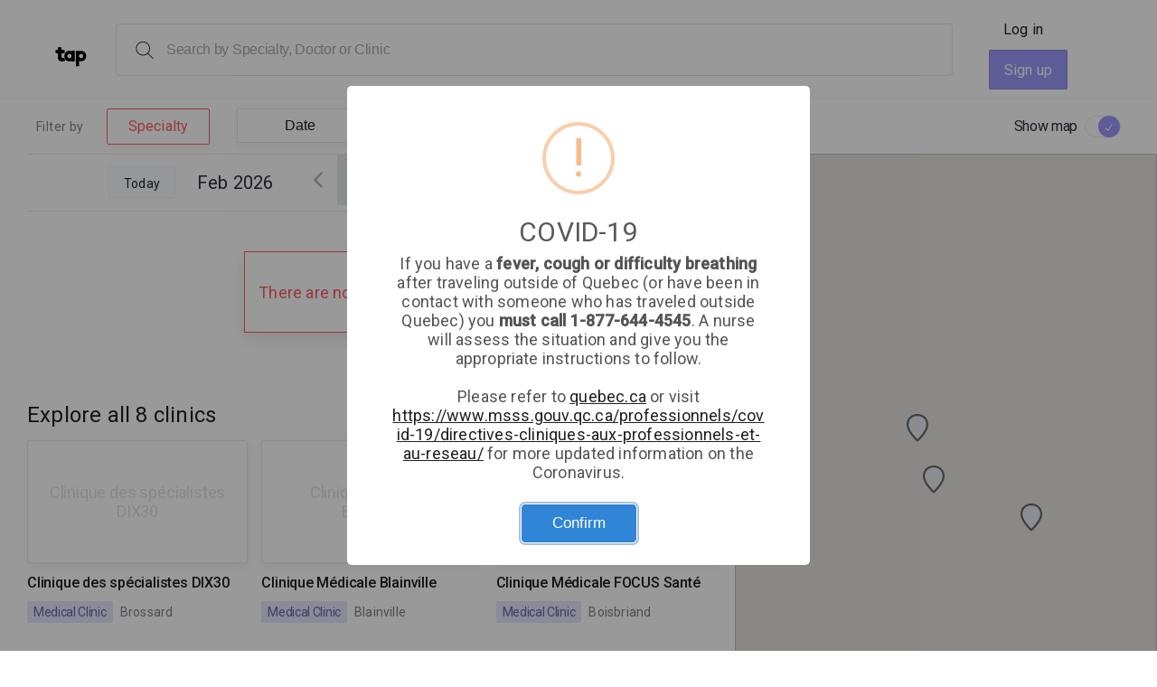

--- FILE ---
content_type: text/html; charset=UTF-8
request_url: https://www.tapmedical.ca/en/specialty/social-work
body_size: 56578
content:
<html lang="en">
<head>
    <!-- Google Tag Manager -->
    <script>(function(w,d,s,l,i){w[l]=w[l]||[];w[l].push({'gtm.start':
                new Date().getTime(),event:'gtm.js'});var f=d.getElementsByTagName(s)[0],
            j=d.createElement(s),dl=l!='dataLayer'?'&l='+l:'';j.async=true;j.src='https://www.googletagmanager.com/gtm.js?id='+i+dl;f.parentNode.insertBefore(j,f);
        })(window,document,'script','dataLayer','GTM-5HRLZZ8');</script>
    <!-- End Google Tag Manager -->
    <!-- Start of tapmedical Zendesk Widget script -->
    <script id="ze-snippet"
            src="https://static.zdassets.com/ekr/snippet.js?key=38c89c48-fcd8-4091-a1ba-717e2e444b68"></script>
    <!-- End of tapmedical Zendesk Widget script -->

    <meta charset="UTF-8">
    <title>Social work - Tap medical </title>
    <link href="https://fonts.googleapis.com/css?family=Roboto:400,500&amp;subset=latin-ext" rel="stylesheet">
    <link rel="stylesheet" href="/css/styles.css?rand=6697">
    <link rel="stylesheet" href="/css/restructure.css?rand=2976">
    <link rel="stylesheet" href="/css/main.css?rand=4506">
    <link rel="stylesheet" href="/assets/fontawesome/css/all.css"/>
    <link rel="icon" type="image/png" href="/assets/images/favicon2.png"/>
    <meta name="viewport" content="width=device-width, initial-scale=1">
    <meta name="_token" content="qYVKyxb4duaOxri1KmWlwGE6ENwBf6vTCzkIrLQq">
    <meta name="description"
          content="Find Social work appointments in Montreal"/>
    <meta name="keywords" content="healthcare, Canada, online, booking, clinics"/>

    <meta name="twitter:card" content="summary">
    <meta name="twitter:site" content="@Tapmedical">
    <meta name="twitter:title" content="Social work - Tap medical ">
    <meta name="twitter:description"
          content="Find Social work appointments in Montreal">
    <meta name="twitter:creator" content="@Tapmedical">
    <meta name="twitter:image" content="https://www.tapmedical.ca/assets/images/tw-share-image.jpg">

    <meta property="og:title" content="Social work - Tap medical "/>
    <meta property="og:type" content="article"/>
    <meta property="og:url" content="http://www.tapmedical.ca/en/specialty/social-work"/>
    <meta property="og:image" content="https://www.tapmedical.ca/assets/images/fb-share-image.jpg"/>
    <meta property="og:description"
          content="Find Social work appointments in Montreal"/>
    <meta property="og:site_name" content="Tap medical"/>

    
    <style type="text/css">
        .swal2-content, .swal2-header {
            font-family: Roboto, sans-serif;
        }

        .swal2-content a {
            text-decoration: underline;
        }
    </style>
    <script>
        var announcement, clinicAnnouncement = null;
    </script>

    <script>
        (function () {
            var zi = document.createElement('script');
            zi.type = 'text/javascript';
            zi.async = true;
            zi.referrerPolicy = 'unsafe-url';
            zi.src = 'https://ws.zoominfo.com/pixel/61f2cb9d2629620015e17e65';
            var s = document.getElementsByTagName('script')[0];
            s.parentNode.insertBefore(zi, s);
        })();
    </script>
</head>
<body class=" not-home details  lang-en">
<!-- Google Tag Manager (noscript) -->
<noscript><iframe src="https://www.googletagmanager.com/ns.html?id=GTM-5HRLZZ8"
                  height="0" width="0" style="display:none;visibility:hidden"></iframe></noscript>
<!-- End Google Tag Manager (noscript) -->
<div id="page">
    <div id="header">

        <div id="header-logo">
            <a href="/en"><img src="/assets/images/market-logo.svg" alt="Tap medical logo"></a>
        </div>
        <div id="header-search">
            <input type="text" placeholder="Search by Specialty, Doctor or Clinic">
            <div id="search-results">
    <div id="results-info">Continue typing...</div>
    <div id="results-wrapper" style="display: none">
        <div id="specialty-filter">
            <h2>Specialty</h2>
            <ul id="search-specialties">

            </ul>
        </div>
        <div id="providers-clinics">
            <h2>Providers & Clinics</h2>
            <div id="search-providers-clinics">

            </div>

        </div>
    </div>
</div>
        </div>

    <div id="header-menu">
    <ul class="big-screen">
        




                    <li>
                <a href="https://www.tapmedical.ca/en/auth/login">Log in</a>
            </li>
            <li>
                <a href="https://www.tapmedical.ca/en/auth/register" class="button violet">Sign up</a>
            </li>
        
        



    </ul>

    <div class="mobile-screen">
      <a href="#" class="hamburger"></a>

      <div class="mobile-menu">
        <div class="top">
          <a class="mobile-logo"><img src="/assets/images/market-logo.svg" class="logo" alt="Tap medical logo"></a>
          <a href="#" class="close-menu"></a>
        </div>
        <ul>
            


                          <li>
                  <a href="https://www.tapmedical.ca/en/auth/login">Log in</a>
              </li>
              <li class="bordered">
                  <a href="https://www.tapmedical.ca/en/auth/register">Sign up</a>
              </li>
            

        </ul>
      </div>
    </div>
</div>
</div>
            <div id="content">
        <div id="filters">
            <div id="visit-filters">
                <span id="filter-by">Filter by</span>
                <div id="visit-type" class="filter-item">
                    <div class="filter-item">
                        <select class="custom color-dynamic" id="first">
                            <option rel="urgent" value="urgent"
                                    data-desc="Consult a doctor within 24 hours" >Walk in</option>
                            <option rel="consultations" value="consultations"
                                    data-desc="Find appointments with a family doctor" >Consultation</option>
                            <option rel="specialty" value="specialty"
                                    data-desc="Consult a medical specialist" selected=&quot;selected&quot;>Specialty</option>
                        </select>
                    </div>
                </div>

                                    <div id="date" class="filter-item">
                        <input type="text" class="input_text" data-toggle="apptsPicker" name="date" autocomplete="off" onchange="changeDateFiveDayWidget(0, 'specialty', this)" placeholder="Date">
                    </div>
                
                                    <div id="specialty-type" class="filter-item">
                        <select class="custom" id="second" name="specialty_id" onchange="changeSpecialty('search-results')">
                                                            <option value="81" data-slug="allergy"
                                         >Allergy</option>
                                                            <option value="88" data-slug="blood-test"
                                         >Blood test</option>
                                                            <option value="79" data-slug="breast-surgery"
                                         >Breast surgery</option>
                                                            <option value="6" data-slug="cardiology-adult-or-pediatric"
                                         >Cardiology (Adult or Pediatric)</option>
                                                            <option value="7" data-slug="clinical-immunology-and-allergy"
                                         >Clinical Immunology and Allergy</option>
                                                            <option value="10" data-slug="dermatology"
                                         >Dermatology</option>
                                                            <option value="11" data-slug="diagnostic-radiology"
                                         >Diagnostic Radiology</option>
                                                            <option value="74" data-slug="dietician"
                                         >Dietician</option>
                                                            <option value="85" data-slug="ear-nose-throat"
                                         >Ear-Nose &amp; Throat</option>
                                                            <option value="13" data-slug="endocrinology-and-metabolism"
                                         >Endocrinology and Metabolism</option>
                                                            <option value="122" data-slug="fmg-nurse"
                                         >FMG Nurse</option>
                                                            <option value="15" data-slug="gastroenterology"
                                         >Gastroenterology</option>
                                                            <option value="33" data-slug="general-internal-medicine"
                                         >General Internal Medicine</option>
                                                            <option value="18" data-slug="general-surgery"
                                         >General Surgery</option>
                                                            <option value="17" data-slug="gynecologic-reproductive-endocrinology-and-infertility"
                                         >Gynecologic Reproductive Endocrinology and Infertility</option>
                                                            <option value="39" data-slug="gynecology"
                                         >Gynecology</option>
                                                            <option value="24" data-slug="hematology"
                                         >Hematology</option>
                                                            <option value="124" data-slug="home-nursing-service"
                                         >Home Nursing Service</option>
                                                            <option value="83" data-slug="ips"
                                         >IPS</option>
                                                            <option value="26" data-slug="internal-medicine"
                                         >Internal Medicine</option>
                                                            <option value="128" data-slug="light-dermatology"
                                         >Light dermatology</option>
                                                            <option value="86" data-slug="mri"
                                         >MRI</option>
                                                            <option value="31" data-slug="medical-oncology"
                                         >Medical Oncology</option>
                                                            <option value="68" data-slug="naturopath"
                                         >Naturopath</option>
                                                            <option value="34" data-slug="nephrology"
                                         >Nephrology</option>
                                                            <option value="35" data-slug="neurology"
                                         >Neurology</option>
                                                            <option value="37" data-slug="neurosurgery"
                                         >Neurosurgery</option>
                                                            <option value="80" data-slug="obstetrics"
                                         >Obstetrics</option>
                                                            <option value="41" data-slug="ophthalmology"
                                         >Ophthalmology</option>
                                                            <option value="76" data-slug="optometry"
                                         >Optometry</option>
                                                            <option value="125" data-slug="pediatric-nephrology"
                                         >Pediatric Nephrology</option>
                                                            <option value="49" data-slug="plastic-surgery"
                                         >Plastic Surgery</option>
                                                            <option value="50" data-slug="psychiatry"
                                         >Psychiatry</option>
                                                            <option value="126" data-slug="pulmology"
                                         >Pulmology</option>
                                                            <option value="123" data-slug="resident"
                                         >Resident</option>
                                                            <option value="53" data-slug="respirology-adult-or-pediatric"
                                         >Respirology (Adult or Pediatric)</option>
                                                            <option value="99" data-slug="retina-surgery"
                                         >Retina Surgery</option>
                                                            <option value="56" data-slug="rheumatology"
                                         >Rheumatology</option>
                                                            <option value="108" data-slug="sexology"
                                         >Sexology</option>
                                                            <option value="77" data-slug="social-work"
                                         selected="selected"  >Social work</option>
                                                            <option value="87" data-slug="ultrasound"
                                         >Ultrasound</option>
                                                            <option value="58" data-slug="urology"
                                         >Urology</option>
                                                            <option value="101" data-slug="vaccination"
                                         >Vaccination</option>
                                                            <option value="127" data-slug="womens-gynecological-health"
                                         >Women&#039;s gynecological health</option>
                                                    </select>
                    </div>
                
                <div class="filter-item">
                    <select class="custom color-default" name="time" onchange="searchAvailabilities(specialty)">
                        <option value="" disabled selected=&quot;selected&quot;>Time of day</option>
                        <option value="morning" >
                            Morning                        </option>
                        <option value="afternoon" >
                            Afternoon                        </option>
                        <option value="evening" >
                            Evening                        </option>
                    </select>
                </div>

                                  <div class="filter-item">
                      <span class="filter-checkbox">
                          <input type="checkbox" name="more_filters" id="more_filters" value="1"/>
                          <label for="more_filters">More filters</label>
                      </span>
                  </div>
                              <div class="more_filters_box">
                <!-- insert item like this -->
                
                    
                            
                        
                        
                        
                            
                        
                        
                            
                        
                        
                            
                        
                    
                

                <div class="filter-item">
                    <span class="filter-checkbox">
                        <input type="checkbox" name="children" id="children" value="1" data-flow="specialty"/>
                        <label for="children">Accepts children</label>
                    </span>
                </div>
                <!-- end -->

              </div>
            </div>
            <div id="map-switch">
                <span id="toggle-map">Show map</span>
                <label class="switch">
                    <input type="checkbox">
                    <span class="slider round"></span>
                </label>
            </div>
        </div>
        <div id="special-wrap">
            <div class="left">
                <div id="search-results">
                    <!-- start new -->
                    <div class="appointments-table">
                        <div class="table-top">

                            
                                                            <div class="half details-side">
                                    <a href="#" class="button date-display" onclick="revertDateToToday('specialty')">Today</a>
                                    <h3>Feb 2026</h3>
                                </div>

                                <div class="half cropped slots-side">
                                    <a class="prev moveDay" onclick="changeDateFiveDayWidget(-5, 'specialty')"> </a>
                                    <a class="next moveDay" onclick="changeDateFiveDayWidget(5, 'specialty')"> </a>
                                    <div class="day fifth current">

                                    </div>

                                    <div class="day fifth">

                                    </div>

                                    <div class="day fifth">

                                    </div>


                                    <div class="day fifth">

                                    </div>


                                    <div class="day fifth">

                                    </div>
                                </div>
                                                    </div>

                        <div class="doctors">
                            <div class="no-results">
        <div class="no-availabilities">There are no open availabilities</div>
    </div>
                        </div>

                        <!-- end new -->

                                        </div>

                    
                    <div class="explore-all">
                        <div class="wrap">
                                                            <h2>Explore all 8 clinics</h2>
                            
                            <div class="explore-row">
                                                                    <div class="result  " data-lat="45.44621780" data-long="-73.43913220" data-id="212">
                                        <div class="result-logo">
                                            <div class="no-logo-wrap">
    <a href="https://www.tapmedical.ca/en/clinique-des-specialistes-dix30" class="no-logo">Clinique des spécialistes DIX30</a>
</div>
                                        </div>
                                        <div class="result-name">
                                            <a href="https://www.tapmedical.ca/en/clinique-des-specialistes-dix30">Clinique des spécialistes DIX30</a>
                                        </div>
                                        <div class="result-desc">
                                            <span class="result-type">Medical Clinic</span>
                                            <span class="result-location">Brossard</span>
                                        </div>
                                    </div>
                                                                                                        <div class="result  " data-lat="45.65544250" data-long="-73.85304480" data-id="89">
                                        <div class="result-logo">
                                            <div class="no-logo-wrap">
    <a href="https://www.tapmedical.ca/en/clinique-medicale-blainville" class="no-logo">Clinique Médicale Blainville</a>
</div>
                                        </div>
                                        <div class="result-name">
                                            <a href="https://www.tapmedical.ca/en/clinique-medicale-blainville">Clinique Médicale Blainville</a>
                                        </div>
                                        <div class="result-desc">
                                            <span class="result-type">Medical Clinic</span>
                                            <span class="result-location">Blainville</span>
                                        </div>
                                    </div>
                                                                                                        <div class="result  no-margin  " data-lat="45.62337680" data-long="-73.85339090" data-id="98">
                                        <div class="result-logo">
                                            <a href="https://www.tapmedical.ca/en/clinique-medicale-focus-sante" style="background-image: url('https://tap-medical-prod.s3.ca-central-1.amazonaws.com/logos/clinique-medicale-focus-sante.png')"></a>
                                        </div>
                                        <div class="result-name">
                                            <a href="https://www.tapmedical.ca/en/clinique-medicale-focus-sante">Clinique Médicale FOCUS Santé</a>
                                        </div>
                                        <div class="result-desc">
                                            <span class="result-type">Medical Clinic</span>
                                            <span class="result-location">Boisbriand</span>
                                        </div>
                                    </div>
                                                                </div><div class="explore-row">
                                                                                                    <div class="result  " data-lat="46.79168250" data-long="-71.16671350" data-id="95">
                                        <div class="result-logo">
                                            <a href="https://www.tapmedical.ca/en/clinique-medicale-levis-metro" style="background-image: url('https://tap-medical-prod.s3.ca-central-1.amazonaws.com/logos/clinique-medicale-levis-metro.png')"></a>
                                        </div>
                                        <div class="result-name">
                                            <a href="https://www.tapmedical.ca/en/clinique-medicale-levis-metro">Clinique médicale Lévis-Métro</a>
                                        </div>
                                        <div class="result-desc">
                                            <span class="result-type">Medical Clinic</span>
                                            <span class="result-location">Levis</span>
                                        </div>
                                    </div>
                                                                                                        <div class="result  " data-lat="46.82497800" data-long="-71.27283470" data-id="96">
                                        <div class="result-logo">
                                            <a href="https://www.tapmedical.ca/en/clinique-medicale-pierre-bertrand" style="background-image: url('https://tap-medical-prod.s3.ca-central-1.amazonaws.com/logos/clinique-medicale-pierre-bertrand.png')"></a>
                                        </div>
                                        <div class="result-name">
                                            <a href="https://www.tapmedical.ca/en/clinique-medicale-pierre-bertrand">Clinique médicale Pierre-Bertrand</a>
                                        </div>
                                        <div class="result-desc">
                                            <span class="result-type">Medical Clinic</span>
                                            <span class="result-location">Ville de Québec</span>
                                        </div>
                                    </div>
                                                                                                        <div class="result  no-margin  " data-lat="45.54218020" data-long="-73.61250690" data-id="99">
                                        <div class="result-logo">
                                            <a href="https://www.tapmedical.ca/en/forcemedic-jean-talon" style="background-image: url('https://tap-medical-prod.s3.ca-central-1.amazonaws.com/logos/forcemedic-jean-talon.png')"></a>
                                        </div>
                                        <div class="result-name">
                                            <a href="https://www.tapmedical.ca/en/forcemedic-jean-talon">Forcemedic - Jean Talon</a>
                                        </div>
                                        <div class="result-desc">
                                            <span class="result-type">Medical Clinic</span>
                                            <span class="result-location">Montreal</span>
                                        </div>
                                    </div>
                                                                </div><div class="explore-row">
                                                                                                    <div class="result  " data-lat="45.48752840" data-long="-73.58739160" data-id="66">
                                        <div class="result-logo">
                                            <a href="https://www.tapmedical.ca/en/groupe-sante-westmount-square-huma" style="background-image: url('https://tap-medical-prod.s3.ca-central-1.amazonaws.com/logos/groupe-sante-westmount-square-logo.jpg')"></a>
                                        </div>
                                        <div class="result-name">
                                            <a href="https://www.tapmedical.ca/en/groupe-sante-westmount-square-huma">Groupe Sante Westmount Square </a>
                                        </div>
                                        <div class="result-desc">
                                            <span class="result-type">Medical Clinic</span>
                                            <span class="result-location">Montreal</span>
                                        </div>
                                    </div>
                                                                                                        <div class="result  " data-lat="45.45044690" data-long="-73.83246870" data-id="20">
                                        <div class="result-logo">
                                            <a href="https://www.tapmedical.ca/en/gmf-stillview" style="background-image: url('https://tap-medical-prod.s3.ca-central-1.amazonaws.com/logos/stillview-logo.png')"></a>
                                        </div>
                                        <div class="result-name">
                                            <a href="https://www.tapmedical.ca/en/gmf-stillview">La Clinique Stillview Mes Soins TELUS Santé / TELUS Health MyCare Stillview clinic</a>
                                        </div>
                                        <div class="result-desc">
                                            <span class="result-type">Medical Clinic</span>
                                            <span class="result-location">Pointe-Claire</span>
                                        </div>
                                    </div>
                                                                                                </div>
                        </div>
                    </div>
                </div>
            </div>
            <div class="right map-wrapper">
                <div id="map"></div>
            </div>
        </div>

        <div class="modal default closeable-container close-switch modal-cwl">
            <div class="modal-body">
                <a href="javascript:void(0)" class="close-switch close-button"></a>
                <h3>Join cancellation wait list</h3>

                <p>The wait list allows you to be notified of an opening in the schedule. Once you’ve signed up for the
        waiting list, you’ll receive notice via email and text when an appointment becomes available.</p>

                <div class="buttons">
                    <a href="#" class="button default close-switch">Close</a>
                    <a href="#" onclick="subscribeCWL()" class="button violet">Join wait list</a>
                </div>
            </div>
        </div>
                    <!--  footer was here  -->

    <script type="text/javascript">

        // Set the widget position
        window.zESettings = {
            webWidget: {
                position: {horizontal: 'left', vertical: 'bottom'}
            }
        };

        
        // Set the widget language
        zE('webWidget', 'setLocale', 'en');
    </script>
</div>
<div class="info-modal">
    <div class="modal-inner">
        <span class="close"></span>
        <p>Online booking is not available</p>
    </div>
</div>

<span class="loader">
  <img src="/assets/icon/ui/Loading.svg" alt="loader"/>
</span>
<script src="/js/jquery-3.6.0.min.js"></script>
<script src="/js/jquery.fittext.js"></script>
<script src="/js/jquery.visible.js"></script>
<script src="/js/datepicker.min.js"></script>
<script src="/js/jquery.mask.js"></script>
<script src="/js/jquery.plugin.min.js"></script>
<script src="/js/jquery.selectric.js"></script>
<script src="/js/mailcheck.min.js"></script>
<script src="/js/moment.min.js"></script>

<!-- VALIDATION JS -->
<script src="/js/vendor/jquery.validate.min.js"></script>
<script src="/js/vendor/additional-methods.min.js"></script>
<script src="/js/vendor/jquery.mask.min.js"></script>


<!-- <script src="/js/vendor/messages_fr.js"></script> -->

<script src="/js/marketplace_validation.js"></script>

<script>
    var i18n = {"app_name":"Tap medical","header":{"title":"A free service to find and book<br>a health appointment","for_biz":"For businesses","help":"Help","urgent":"Walk in","family":"Family doctor","appointments":"Appointments","header_menu_profile":"Profile","header_menu_family":"Family","header_menu_settings":"Settings","header_menu_logout":"Log out","expiry":"Expiry","sign_up":"Sign up","have_account":"Have an account?","get_the_app":"Get the app"},"search":{"placeholder":"Search by Specialty, Doctor or Clinic","continue_typing":"Continue typing...","searching":"Searching...","did_you_mean":"Did you mean:","nothing_found":"Nothing found.","popular":"Popular searches","specialty":"Specialty","providers_and_clinics":"Providers & Clinics","read_more":"Read more about this clinic","show_less":"Show less","insurance_placeholder":"Search for carriers or plans"},"share":{"share":"Share","twitter":"Share on Twitter","facebook":"Share on Facebook","email":"Send via email"},"profile":{"menu_link_profile":"My Profile","menu_link_family":"My Family Members","menu_link_language":"Language","personal_info":"PERSONAL INFORMATION","privacy":"We take your privacy seriously. Your personal information will only be seen by providers that you book appointments with.","contact":"CONTACT INFORMATION","contact_text":"Your contact information is shared with clinics or providers you have booked appointments with.","language_text":"Your providers will be informed that this language is your preferred language when navigating through Tap medical.","back_to_family":"Back to family members","actions":"Actions","book_appointment":"Book appointment","how_are_you_related":"How are you related?","this_person_is_my":"This person is my","add_family_member":"Add a family member","add_family_text":"Add family members to your account so you can book and manage appointments for them with Tap medical.","add_child":"Add a child or dependant","adult_invite":"Adults and children 14 years and older that have been added to your profile will receive an invitation to create their own Tap medical account","child_invite":"Dependant users are people who need assistance booking appointments or managing their health care. Children under 13 will be added to your account, and you can book and manage their appointments.","delete_family":"Delete family member","delete_family_text":"Are you sure that you want to delete this family member?","add_adult_text":"Adults and children 14 years and older will get an invite to create their own account. If they already have an account they will be invited to be part of your family.","book_appt":"Book appointment","insurance_provider":"Insurance provider","insurance_description":"Add or remove insurance providers and plans from your account","your_plans":"Your plans"},"urgent":"Walk in","urgent_explain":"Find a walk in appointment","urgent_explain_dropdown":"Consult a doctor within 24 hours","consultations_label":"Consultations","consultations":"Book a consultation","consultations_explain":"Book with your family doctor","consultations_explain_dropdown":"Find appointments with a family doctor","specialist":"See a specialist","specialist_example":"Radiology, Cardiology, etc.","specialist_explain_dropdown":"Consult a medical specialist","popular":"Popular with Tap users","featured_specialties":"Featured specialties","view_all":"View all","book_free":"Book a free appointment","download_app":"Download the Tap Medical mobile app to easily find health appointments","send_app":"Send app to your phone","best_professionals":"Find the best health professionals in Montreal","are_you_pro":"Are you a health professional?","streamline":"Streamline your clinic's operations while allowing you to keep full control of how and when your appointments are booked.","learn_more":"Learn more","mobile_modal_text":"Get the tap medical mobile app and manage all your healthcare in one place","mobile_modal_link_text":"Send a link to your phone, or download the tap medical app directly from the <a href=\"https:\/\/itunes.apple.com\/ca\/app\/tap-medical\/id1228197098\" target=\"_blank\">App store<\/a> or <a href=\"https:\/\/play.google.com\/store\/apps\/details?id=com.evolutionmedical.app\" target=\"_blank\">Google Play<\/a>","phone_number":"Mobile number","send_link":"Send link","download_app_store":"Download on the App store","download_play_store":"Download on Google play","terms_text":"By clicking \u201cSend link\u201d, you agree to the ","terms_of_service":"Terms of Service","modal_trouble":"Trouble receiving our message? You can download the tap medical app directly from the App store or Google Play","link_sent":"We sent a download link to","virtuelmed":{"description":"Given all that\u2019s happening with Covid-19, rest assured we\u2019re here for you. Connect directly with a trusted virtual doctor or nurse practitioner.","fees":"Fees apply"},"back_home":"Back to home page","medical_clinic":"Medical Clinic","plus":"Plus","verified_by_tap":"Verified by tap","details":{"tab":"Details","phone":"Phone","fax":"Fax","website":"Website","visit_website":"Visit website","directions":"Directions"},"specialties":{"tab":"Specialties","1_provider":"1 provider","more_providers":":num providers","book":"Book an appointment"},"family_medicine":{"tab":"Family medicine"},"more_info":{"tab":"More information","payment_methods":"Payment methods","spoken_langs":"Spoken languages","directions":"How to get there","clientele":"Clientele","parking":"Parking","cancel_policy":"Cancelation policy","cancel_default":"To avoid fees, :num hours notice would be appreciated if you need to change your appointment","board_certs":"Board certifications"},"booking_is_free":"Booking appointments with Tap medical is free!","no_booking":"Online booking is not available","request_appointment":"Request an appointment","call_clinic":"Call clinic","quick_search":"Quick search","starting_point":"Starting point","get_directions":"Get directions","working_hours":{"open":"Open now","closing_soon":"Closing soon","closed":"Closed"},"is_your_fam":"Is :doctor your family doctor?","book_with":"Book an appointment with :doctor","doctor":"Provider","overview":{"tab":"Overview"},"location":{"tab":"Location"},"specialties_on_tap":"Specialties available on Tap medical","all_specialties":"All specialties","filter_by":"Filter by","consultation":"Consultation","show_map":"Show map","tagline_urgent":"Book a walk in appointment at a Tap plus clinic","tagline_consultations":"Book a consultations appointment at a Tap plus clinic","tagline_specialty":"Book :specialty appointment at a Tap plus clinic","explore_all":"Explore all :num clinics","find_apts_in_mtl":"Find :type appointments in Montreal","time":{"time_of_day":"Time of day","morning":"Morning","afternoon":"Afternoon","evening":"Evening"},"more_filters":"More filters","less_filters":"Less filters","language":"Language","accepts_children":"Accepts children","more":"More","less":"Less","footer":{"tap":{"about":"About","blog":"Blog","press":"Press","careers":"Careers","contact":"Contact","terms":"Terms","privacy":"Privacy policy","code_of_conduct":"Code of conduct","site_map":"Site map"},"patients":{"patients":"Patients","sign_up":"Sign up","find_professional":"Find a professional","find_clinic":"Find a clinic","faq":"Frequent questions","log_in":"Log in"},"professionals":{"professionals":"Professionals","our_approach":"Our approach","list_clinic":"List your clinic","partners":"Partners"},"security_message":"Tap medical believes privacy is a fundamental human right, so we are committed to keeping your information private and secure."},"oops":"Oops!","404":"Something has gone wrong and the page you were looking for could not be displayed!","404-title":"Error 404 - page not found","wrong_subdomain":"We couldn't find an organization at this url.","auth":{"log_in":"Log in","log_in_explain":"Log in to your Tap medical account to book and manage your appointments.","remember_me":"Remember me","forgot_pass":"Forgot password?","forgot_title":"Forgot your password?","forgot_explain":"Enter your email address below and we'll get you back on track.","send_reset_link":"Send reset link","back_to_login":"Back to log in","set_password":"Set password","set_password_for":"Set password for :email","set_password_explain":"Set new password","join_tap":"Join Tap medical","join_tap_explain":"Book and manage your appointments online.","ramq_number":"Health card number","dont_have_ramq":"Don't have a health card number?","have_ramq":"I have a health card number","no_ramq":{"reason":"Reason for no health card number","visitor":"Visitor","refugee":"Refugee","newborn":"Newborn"},"next":"Next","add_mobile":"Add a mobile number","add_mobile_explain":"Please enter your mobile number below to receive your 4-digit account verification code. We use this info to confirm that you're a real person.","add_mobile_consent":"By providing your phone number you consent to receive text\/SMS notifications from Tap medical. You can reply STOP at any time to unsubscribe.","mobile_number":"Mobile number","send_pin":"Send verification code","skip":"Skip","confirm_mobile":"Confirm your mobile number","confirm_mobile_explain":"You should receive a confirmation code via SMS on your mobile phone, <strong>:mobile_phone<\/strong>","change_number":"Use a different number","enter_pin":"Enter your code","resend_pin":"Re-send the code","verify_pin":"Verify my mobile number","dont_have_acc":"Don\u2019t have an account?","sign_up":"Sign up","sign_out":"Sign out","create_account":"Create your account","create_account_explain":"Add your email and create a password so you can sign in from anywhere.","agree_tos_privacy":"By clicking \u201cCreate account\u201d you agree to Tap medical\u2019s <a href=\"https:\/\/www.tapmedical.ca\/en\/privacy-policy\" target=\"_blank\" class=\"purple\">Terms of Use<\/a> and <a href=\"https:\/\/www.tapmedical.ca\/en\/privacy-policy\" target=\"_blank\" class=\"purple\">Privacy Policy<\/a>.","join_tap_invite":"You have been invited to create a Tap medical account by <b>:first_name :last_name<\/b>. You will be able to view appointments that are booked for you.","verify_length":"Password need to be at least 8 characters long","verify_lowercase":"At least 1 lowercase character","verify_uppercase":"At least 1 uppercase character","verify_digit":"At least 1 digit","verify_special":"At least 1 special character","password_strength":"Password strength: ","weak":"Weak","medium":"Medium","strong":"Strong","booking_new_acc_sub":"Finalize your appointment booking by signing up to Tap medical.","reset_password":"Your password has been successfully reset. You can login using your new password","first_name_required":"First name is required","last_name_require":"Last name is required","gender_required":"Gender is required","date_of_birth_required":"Date of birth is required","ramq_required":"RAMQ is required","email_required":"Email is required","password_required":"Password is required","valid_phone":"Enter a valid phone number."},"booking":{"review_and_book":"Review and book","who_for":"Who are you booking for","reason":"Please add reason for visit","confirm_appt":"Confirm appointment","appt_confirmed":"Your appointment has been confirmed!","confirmed_text":"You will be receiving an email with the appointment information","view_appt":"View appointment","confirm_countdown":"Please confirm your appointment within the next","information_for":"Personal information for: ","notfiy":"Notify this person of their appointments","myself":"Myself","someone_else":"Someone else"},"errors":{"required_email_or_mobile_phone":"One of email or mobile phone is required if checkbox is checked","account_is_verified":"Account is already verified","no_specialties":"There are no specialties for this clinic","must_logged_in":"User must be logged in to book appointment","relation_first_name_required":"Relation first name is required","relation_last_name_required":"Relation last name is required","availability_in_past":"Chosen time slot is in the past","email_does_not_exist":"The selected email is invalid.","reset_password_token":"This reset password link is no longer valid. Please reset your password again.","account_locked":"Your account has been locked. Please contact support for further assisstance."},"messages":{"success":{"invitation_sent":"Invite sent to :email","family_member_added":":family_member has been added as a family member","update":"Information updated successfully","delete":"Successfully deleted","reset_link_sent":"If the email address is registered within the :app application, then you will receive a password reset link at that email address."}},"labels":{"today":"Today","tomorrow":"Tomorrow","relation_ramq":":first_name's health card number","my_care_team":"My care team","important":"IMPORTANT","appt_not_confirmed":"This appointment is not yet confirmed"},"relations":{"parent":"Parent","child":"Child","sibling":"Sibling","spouse":"Spouse \/ Significant other","other":"Other"},"gray_box":{"header":"Sign up to see your doctor's availabilities","text":"Easiliy book and manage your appointments online with your family doctor with a Tap medical account.","log_in":"Log in to my account"},"book":{"upload":"Upload referral"},"login_popup":{"patient":"Are you a patient at this clinic?","availabilities":"Login or Sign up to see if your family doctor has walk-in availabilities","doctor":"If you are a patient of this doctor, please log into your Tap medical account to see if there are additional availabilities."},"book_need_account":"In order to book for :first_name :last_name, you need to have a Tap medical account.","appointment_is_for":"This appointment is for :first_name :last_name","relation_has_ramq":"This person has health card number","ramq_not_valid":"Health card number is not valid.","login":"Log in","no_availabilities":"There are no open availabilities","already_have_account":"Already have an account?","accepting_all_patients":"Accepting new patients","not_accepting_new_patients":"Not accepting new patients","mobile_phone":"Mobile phone","optional":"optional","send_invite":"Send invite","edit_profile":"Edit my profile","join_cancellation":"Join cancellation wait list","cancellation_text":"The wait list allows you to be notified of an opening in the schedule. Once you\u2019ve signed up for the\n        waiting list, you\u2019ll receive notice via email and text when an appointment becomes available.","join_list":"Join wait list","book_specialist":"Book an appointment with a specialist","earliest_availability":"Earliest availability","add_to_care_team":":doctor is added to your care team","remove_from_care_team":":doctor has been removed from your care team","care_team":"Care team","care_team_desc":"Click below to find a doctor and make an appointment instantly. It\u2019s completely free!","find_doctor":"Find a doctor","relation_care_team":":name's care team","previous_appointments":"Previous appointments","book_an_appointment":"Book an appointment","add_provider_to_ct":"Add a provider to your care team","add_provider_to_relation_ct":"Add a provider to :name's care team","delete_ct":"Delete from care team","delete_ct_text":"Are you sure that you want to delete this doctor from care team?","booking_for":"Booking for","view_care_team":"View care team","preferred_number":"Preferred number","relation_has_phn":"This person has a health card number","relation_no_phn":"This person does not have a health card number","covid19":"If you have a <b>fever, cough or difficulty breathing<\/b> after traveling outside of Quebec (or have been in contact with someone who has traveled outside Quebec) you <b>must call 1-877-644-4545<\/b>. A nurse will assess the situation and give you the appropriate instructions to follow. <b>Do NOT go<\/b> to any clinic or to the hospital.<br\/><\/br>Please refer to <a href=\"https:\/\/quebec.ca\/en\/\" target=\"_blank\">quebec.ca<\/a> or visit <a href=\"https:\/\/publications.msss.gouv.qc.ca\/msss\/fichiers\/2019\/19-210-08A.pdf\" target=\"_blank\">https:\/\/publications.msss.gouv.qc.ca\/msss\/fichiers\/2019\/19-210-08A.pdf<\/a> for more updated information on the Coronavirus.","confirm":"Confirm"};
    var accountId = null;
</script>
<script src="https://cdn.jsdelivr.net/npm/sweetalert2@9"></script>
<script src="/js/marketplace.js?rand=3285"></script>
            <script>
                var gmarkers = [];

                function initMap() {
                    window.locations = [
                                                    ["<div class=\"gmtext\"><strong><a href=\"https:\/\/www.tapmedical.ca\/en\/jacques-cartier\" target=\"_blank\">Clinique de sant&eacute; Jacques-Cartier<\/a><\/strong>1815, rue King Ouest, bureau 200, J1J 2E3, Sherbrooke<\/div>", 45.39903410, -71.91920780, 228],
                                                ["<div class=\"gmtext\"><strong><a href=\"https:\/\/www.tapmedical.ca\/en\/clinique-des-specialistes-dix30\" target=\"_blank\">Clinique des sp&eacute;cialistes DIX30<\/a><\/strong>9090 Boulevard Leduc, J4Y 0E9, Brossard<\/div>", 45.44621780, -73.43913220, 212],
                                                ["<div class=\"gmtext\"><strong><a href=\"https:\/\/www.tapmedical.ca\/en\/clinique-medicale-blainville\" target=\"_blank\">Clinique M&eacute;dicale Blainville<\/a><\/strong>519, boul. Cur\u00e9 Labelle, suite 201, J7C 2H6, Blainville<\/div>", 45.65544250, -73.85304480, 89],
                                                ["<div class=\"gmtext\"><strong><a href=\"https:\/\/www.tapmedical.ca\/en\/clinique-medicale-focus-sante\" target=\"_blank\">Clinique M&eacute;dicale FOCUS Sant&eacute;<\/a><\/strong>3040 Chemin de la Rivi\u00e8re-Cach\u00e9e, J7H 1H9, Boisbriand<\/div>", 45.62337680, -73.85339090, 98],
                                                ["<div class=\"gmtext\"><strong><a href=\"https:\/\/www.tapmedical.ca\/en\/clinique-medicale-levis-metro\" target=\"_blank\">Clinique m&eacute;dicale L&eacute;vis-M&eacute;tro<\/a><\/strong>5700 Boulevard \u00c9tienne Dallaire, G6V 8R8, Levis<\/div>", 46.79168250, -71.16671350, 95],
                                                ["<div class=\"gmtext\"><strong><a href=\"https:\/\/www.tapmedical.ca\/en\/clinique-medicale-pierre-bertrand\" target=\"_blank\">Clinique m&eacute;dicale Pierre-Bertrand<\/a><\/strong>303 Boulevard Pierre-Bertrand, G1M 3L7, Ville de Qu\u00e9bec<\/div>", 46.82497800, -71.27283470, 96],
                                                ["<div class=\"gmtext\"><strong><a href=\"https:\/\/www.tapmedical.ca\/en\/forcemedic-jean-talon\" target=\"_blank\">Forcemedic - Jean Talon<\/a><\/strong>1021 Rue Jean-Talon Est, H2R 1V6, Montreal<\/div>", 45.54218020, -73.61250690, 99],
                                                ["<div class=\"gmtext\"><strong><a href=\"https:\/\/www.tapmedical.ca\/en\/groupe-sante-westmount-square-huma\" target=\"_blank\">Groupe Sante Westmount Square <\/a><\/strong>1 Westmount square, suite C-180, H3Z 2P9, Montreal<\/div>", 45.48752840, -73.58739160, 66],
                                                ["<div class=\"gmtext\"><strong><a href=\"https:\/\/www.tapmedical.ca\/en\/gmf-stillview\" target=\"_blank\">La Clinique Stillview Mes Soins TELUS Sant&eacute; \/ TELUS Health MyCare Stillview clinic<\/a><\/strong>175 Stillview ave, Suite 155, H9R 4S3, Pointe-Claire<\/div>", 45.45044690, -73.83246870, 20],
                                            ];

                    window.markers = [];

                    var myLatLng = {lat: 45.503708, lng: -73.5696587 };

                    window.map = new google.maps.Map(document.getElementById('map'), {
                        zoom: 10,
                        center: myLatLng,
                        mapTypeId: google.maps.MapTypeId.ROADMAP
                    });

                    addMarkers();

                    google.maps.event.addListener(window.map, 'zoom_changed', function () {
                        google.maps.event.trigger(this, 'dragend');
                    });

                    
                    

                    
                    

                    

                    
                    
                    
                    

                    
                    


                    
                    
                    
                    
                    
                    
                    

                    
                    
                    
                    
                    
                    
                    

                    


                    

                    

                    
                }

                // Adds a marker to the map and push to the array.
                function addMarkers() {
                    let infowindow = new google.maps.InfoWindow();
                    let marker, i;

                    for (i = 0; i < window.locations.length; i++) {
                        let icon = '/assets/icon/ui/location.svg';
                        let icon2 = '/assets/icon/ui/location-hover.svg';
                        marker = new google.maps.Marker({
                            position: new google.maps.LatLng(window.locations[i][1], window.locations[i][2]),
                            map: window.map,
                            icon: icon
                        });
                        gmarkers[window.locations[i][3]] = marker;
                        google.maps.event.addListener(marker, 'click', (function (marker, i) {
                            return function () {
                                infowindow.setContent(locations[i][0]);
                                infowindow.open(window.map, marker);
                            }
                        })(marker, i));

                        google.maps.event.addListener(marker, 'mouseover', function () {
                            this.setIcon(icon2);
                        });
                        google.maps.event.addListener(marker, 'mouseout', function () {
                            this.setIcon(icon);
                        });

                        window.markers.push(marker);
                    }
                }


                function setMapOnAll(map) {
                    for (var i = 0; i < window.markers.length; i++) {
                        window.markers[i].setMap(map);
                    }
                }

                // Removes the markers from the map, but keeps them in the array.
                function clearMarkers() {
                    setMapOnAll(null);
                }

                // Shows any markers currently in the array.
                function showMarkers() {
                    setMapOnAll(window.map);
                }

                // Deletes all markers in the array by removing references to them.
                function deleteMarkers() {
                    clearMarkers();
                    window.markers = [];
                    window.locations = [];
                }
            </script>
            <script src="https://maps.googleapis.com/maps/api/js?key=AIzaSyDPPsDRiD-4AgK6YFWgIDH6_GKZrEX1xm0&callback=initMap"
                    async defer></script>
    <script>
    
            announcement = {
        id: 1,
        title: "COVID-19",
        html: "If you have a <b>fever, cough or difficulty breathing<\/b> after traveling outside of Quebec (or have been in contact with someone who has traveled outside Quebec) you <b>must call 1-877-644-4545<\/b>. A nurse will assess the situation and give you the appropriate instructions to follow.<br\/><\/br>\n\nPlease refer to <a href=\"https:\/\/quebec.ca\/en\/\" target=\"_blank\">quebec.ca<\/a> or visit <a href=\"https:\/\/www.msss.gouv.qc.ca\/professionnels\/covid-19\/directives-cliniques-aux-professionnels-et-au-reseau\/\" target=\"_blank\">https:\/\/www.msss.gouv.qc.ca\/professionnels\/covid-19\/directives-cliniques-aux-professionnels-et-au-reseau\/<\/a> for more updated information on the Coronavirus.",
        action: "Confirm",
        show_once: 1
    };
    
    let today = new Date();
    let expiry = new Date(today.setDate(today.getDate() + 1));

    if (announcement && (announcement.show_once == 0 || document.cookie.indexOf('alert-' + announcement.id + '-en=yes') === -1)) {
        Swal.fire({
            title: announcement.title,
            html: announcement.html,
            icon: 'warning',
            confirmButtonText: announcement.action,
            onAfterClose: function () {
                if (clinicAnnouncement && (clinicAnnouncement.show_once == 0 || document.cookie.indexOf('alert-' + clinicAnnouncement.id + '-en=yes') === -1)) {
                    Swal.fire({
                        title: clinicAnnouncement.title,
                        html: clinicAnnouncement.html,
                        icon: 'warning',
                        confirmButtonText: clinicAnnouncement.action,
                    });

                    if (clinicAnnouncement.show_once == 1) {
                        document.cookie = 'alert-' + clinicAnnouncement.id + '-en=yes; expires=' + (expiry.toUTCString()) + '; path=/';
                    }
                }
            }
        });

        if (announcement.show_once == 1) {
            document.cookie = 'alert-' + announcement.id + '-en=yes; expires=' + (expiry.toUTCString()) + '; path=/';
        }

    } else if (clinicAnnouncement && (clinicAnnouncement.show_once == 0 || document.cookie.indexOf('alert-' + clinicAnnouncement.id + '-en=yes') === -1)) {
        Swal.fire({
            title: clinicAnnouncement.title,
            html: clinicAnnouncement.html,
            icon: 'warning',
            confirmButtonText: clinicAnnouncement.action,
        });

        if (clinicAnnouncement.show_once == 1) {
            document.cookie = 'alert-' + clinicAnnouncement.id + '-en=yes; expires=' + (expiry.toUTCString()) + '; path=/';
        }

    }
</script>
    <noscript>
        <img src="https://ws.zoominfo.com/pixel/61f2cb9d2629620015e17e65" width="1" height="1" style="display: none;" />
    </noscript>
</body>
</html>


--- FILE ---
content_type: text/css
request_url: https://www.tapmedical.ca/css/restructure.css?rand=2976
body_size: 209195
content:
@-moz-keyframes spin {
    from {
        -moz-transform: rotate(0deg);
    }
    to {
        -moz-transform: rotate(360deg);
    }
}

@-webkit-keyframes spin {
    from {
        -webkit-transform: rotate(0deg);
    }
    to {
        -webkit-transform: rotate(360deg);
    }
}

@keyframes spin {
    from {
        transform: rotate(0deg);
    }
    to {
        transform: rotate(360deg);
    }
}

@-moz-keyframes click {
    from {
        -moz-transform: scale(1.05);
    }
    to {
        -moz-transform: scale(1);
    }
}

@-webkit-keyframes click {
    from {
        -webkit-transform: scale(1.05);
    }
    to {
        -webkit-transform: scale(1);
    }
}

@keyframes click {
    from {
        transform: scale(1.05);
    }
    to {
        transform: scale(1);
    }
}

html, body {
    margin: 0;
    scroll-behavior: smooth;
    overflow-x: hidden;
}

#page {
    font-family: 'Roboto', sans-serif;
    margin: 0 auto;
}

a {
    color: #1F2023;
    text-decoration: none;
}

img {
    max-width: 100%;
}

p {
    margin: 0;
}

*:focus {
    outline: none;
}

h1, h2, h3, h4 {
    margin: 0;
    font-weight: normal;
}

#content #appointment-types {
    max-width: 970px;
    margin: 0 auto;
    margin-top: 18px;
    margin-bottom: 16px;
}

#content #appointment-types .appointment-type {
    cursor: pointer;
    display: inline-block;
    border-right: 1px solid #E6EBF1;
    padding: 15px 63px 15px 81px;
}

#content #appointment-types .appointment-type:last-child {
    border-right: none;
}

#content #appointment-types .appointment-type a {
    color: #1F2023;
    font-size: 18px;
    letter-spacing: 0.4px;
    line-height: 33px;
    display: block;
    position: relative;
}

#content #appointment-types .appointment-type a:after {
    content: '';
    position: absolute;
    height: 1px;
    background: #1F2023;
    bottom: 2px;
    left: 0;
    width: 0;
    opacity: 0;
    -webkit-transition: all 0.2s ease-in-out;
    -o-transition: all 0.2s ease-in-out;
    transition: all 0.2s ease-in-out;
}

#content #appointment-types .appointment-type a:hover {
    text-decoration: none;
}

#content #appointment-types .appointment-type a:hover:after {
    width: 100%;
    opacity: 1;
}

#content #appointment-types .appointment-type span {
    opacity: 0.6;
    color: #323446;
    font-size: 14px;
    line-height: 16px;
}

#content #appointment-types .appointment-type:before {
    height: 48px;
    width: 48px;
    border-radius: 2px;
    display: inline-block;
    content: '';
    margin-left: -64px;
    position: absolute;
    background: url("../assets/icon/types/urgent.svg") no-repeat center center #FFE6E7;
}

#content #appointment-types .appointment-type.doctor:before {
    background-image: url("../assets/icon/types/doctor.svg");
    background-color: #E6E6FF;
}

#content #appointment-types .appointment-type.family:before {
    background-image: url("../assets/icon/types/family.svg");
    background-color: #E1EDFA;
}

#content #popular-clinics {
    border-top: 1px solid #E6EBF1;
    padding-top: 42px;
    margin-bottom: 81px;
    max-width: 1360px;
    margin-left: auto;
    margin-right: auto;
    padding-left: 40px;
    padding-right: 40px;
}

#content #popular-clinics .inner {
    display: inline-block;
    width: 100%;
}

#content #popular-clinics .inner h2 {
    color: #1F2023;
    font-size: 18px;
    letter-spacing: 0.6px;
    line-height: 32px;
    margin-bottom: 21px;
}

#content #popular-clinics .inner .popular-clinic {
    cursor: pointer;
    display: inline-block;
    width: 23.65%;
    float: left;
    margin-right: 1.8%;
    opacity: 1;
    -webkit-transition: all 0.2s ease-in-out;
    -o-transition: all 0.2s ease-in-out;
    transition: all 0.2s ease-in-out;
}

#content #popular-clinics .inner .popular-clinic .inner {
    border: 1px solid rgba(25, 26, 27, 0.1);
    border-radius: 2px;
    padding: 0;
    -webkit-transition: all 0.2s ease-in-out;
    -o-transition: all 0.2s ease-in-out;
    transition: all 0.2s ease-in-out;
}

#content #popular-clinics .inner .popular-clinic .inner:hover {
    box-shadow: 2px 4px 10px 0 rgba(0, 0, 0, 0.05);
}

#content #popular-clinics .inner .popular-clinic .inner .clinic-logo {
    padding: 6px 10px;
}

#content #popular-clinics .inner .popular-clinic .inner .clinic-logo a {
    height: 100px;
    background-repeat: no-repeat;
    background-position: center center;
    background-size: contain;
    display: block;
}

#content #popular-clinics .inner .popular-clinic .inner .clinic-logo .no-logo-wrap {
    display: table;
    width: 100%;
}

#content #popular-clinics .inner .popular-clinic .inner .clinic-logo .no-logo-wrap .no-logo {
    vertical-align: middle;
    display: table-cell;
    height: 100px;
    color: #E1E1E1;
    font-size: 16px;
    letter-spacing: -0.18px;
    line-height: 1.2;
    text-align: center;
    padding-left: 10px;
    padding-right: 10px;
    -webkit-transition: all 0.2s ease-in-out;
    -o-transition: all 0.2s ease-in-out;
    transition: all 0.2s ease-in-out;
}

#content #popular-clinics .inner .popular-clinic .inner .clinic-description {
    padding: 46px 24px;
    padding-bottom: 24px;
    border-top: 1px solid rgba(25, 26, 27, 0.1);
}

#content #popular-clinics .inner .popular-clinic .inner .clinic-description a {
    color: #1F2023;
    font-size: 18px;
    letter-spacing: 0.6px;
    line-height: 23px;
    display: block;
    margin-bottom: 8px;
}

#content #popular-clinics .inner .popular-clinic .inner .clinic-description .clinic-address {
    margin: 0;
    color: #B0B5BB;
    font-size: 14px;
    letter-spacing: -0.32px;
    line-height: 20px;
}

#content #popular-clinics .inner .popular-clinic .inner:hover .clinic-logo a.no-logo {
    color: #1F2023;
}

#content #popular-clinics .inner .popular-clinic:last-child {
    margin-right: 0;
}

#content #featured-specialties {
    max-width: 1440px;
    margin-left: auto;
    margin-right: auto;
}

#content #featured-specialties .inner {
    padding-left: 40px;
    padding-right: 40px;
}

#content #featured-specialties .inner .wrap h2 {
    color: #1F2023;
    font-size: 18px;
    letter-spacing: 1px;
    line-height: 32px;
    margin-bottom: 21px;
    margin-top: 0;
    display: inline-block;
}

#content #featured-specialties .inner .wrap .all {
    color: #9DA1A6;
    font-size: 16px;
    line-height: 24px;
    float: right;
    margin-top: 4px;
}

#content #featured-specialties .inner .featured-specialty {
    display: inline-block;
    width: 23.65%;
    float: left;
    margin-right: 1.8%;
    opacity: 1;
    -webkit-transition: all 0.2s ease-in-out;
    -o-transition: all 0.2s ease-in-out;
    transition: all 0.2s ease-in-out;
}

#content #featured-specialties .inner .featured-specialty .inner {
    border: 1px solid rgba(25, 26, 27, 0.1);
    border-radius: 2px;
    border-collapse: collapse;
    padding: 0;
    -webkit-transition: all 0.2s ease-in-out;
    -o-transition: all 0.2s ease-in-out;
    transition: all 0.2s ease-in-out;
}

#content #featured-specialties .inner .featured-specialty .inner:hover {
    box-shadow: 2px 4px 10px 0 rgba(0, 0, 0, 0.05);
}

#content #featured-specialties .inner .featured-specialty .inner .specialty-image img {
    width: 100%;
}

#content #featured-specialties .inner .featured-specialty .inner .specialty-name {
    padding: 17px 16px;
    color: #1F2023;
    font-size: 16px;
    letter-spacing: 0.23px;
    line-height: 21px;
    display: block;
}

#content #featured-specialties .inner .featured-specialty:last-child {
    margin-right: 0;
}

#content #download {
    margin-top: 146px;
    display: inline-block;
    width: 100%;
    background-color: #FAFBFC;
    position: relative;
    border-bottom: 1px solid #D1D6DB;
}

#content #download .inner {
    max-width: 1140px;
    margin: 0 auto;
}

#content #download .inner #download-phone {
    position: absolute;
    margin-left: 118px;
    bottom: 0;
    width: 275px;
    overflow: hidden;
}

#content #download .inner #download-phone img {
    margin-bottom: -85px;
}

#content #download .inner #download-phone img.logo {
    position: absolute;
    top: 75px;
    left: calc(50% - 24px);
}

#content #download .inner .button.violet {
    line-height: 56px;
    height: auto;
    padding: 0 24px;
    margin: 24px 0 16px;
    float: none;
    display: inline-block;
}

#content #download .inner .oneLinkButton {
    display: block;
    height: 32px;
    width: 68px;
    border-radius: 16px;
    background: black url(../assets/icon/download-icons.svg) no-repeat center/50px auto;
}

#content #download .inner #download-cta {
    margin-left: 470px;
    padding-top: 97px;
    padding-bottom: 71px;
}

#content #download .inner #download-cta p {
    color: #1F2023;
    font-size: 32px;
    line-height: 44px;
    max-width: 574px;
    margin: 0;
    letter-spacing: 0.4px;
}

#content #download .inner #download-cta #download-buttons {
    margin-top: 59px;
}

#content #download .inner #download-cta #download-buttons .download-button {
    max-width: 225px;
    margin-right: 11px;
    display: inline-block;
    opacity: 1;
    -webkit-transition: all 0.2s ease-in-out;
    -o-transition: all 0.2s ease-in-out;
    transition: all 0.2s ease-in-out;
}

#content #download .inner #download-cta #download-buttons .download-button:hover {
    opacity: 0.8;
}

#content #specialty {
    padding-top: 83px;
    display: inline-block;
    width: 100%;
}

#content #specialty h2 {
    color: #1F2023;
    font-size: 32px;
    line-height: 48px;
    text-align: center;
    margin-top: 0;
    margin-bottom: 45px;
    letter-spacing: 0.3px;
}

#content #specialty input {
    height: 56px;
    width: 352px;
    border: 1px solid #DADFE6;
    border-radius: 2px;
    background-color: #FFFFFF;
    margin-bottom: 25px;
    padding-left: 16px;
    color: #2C2E3D;
    font-size: 16px;
    letter-spacing: -0.32px;
    line-height: 24px;
}

#content #specialty #specialty-list {
    border-radius: 1px;
    display: flex;
    margin-left: auto;
    margin-right: auto;
    max-width: 1440px;
}

#content #specialty #specialty-list .inner {
    padding: 32px 40px;
    padding-bottom: 22px;
    width: 100%;
    border: 1px solid #E6EBF1;
    margin: 0 40px;
}

#content #specialty #specialty-list .inner h3 {
    color: #1F2023;
    font-size: 18px;
    letter-spacing: 1px;
    line-height: 32px;
    margin: 0;
    border-bottom: 1px solid #E6EBF1;
    padding-bottom: 16px;
    margin-bottom: 16px;
}

#content #specialty #specialty-list .inner ul {
    margin: 0;
    padding: 0;
    display: inline-block;
    width: 100%;
}

#content #specialty #specialty-list .inner ul li {
    float: left;
    list-style: none;
    display: inline-block;
    width: 23%;
    margin-right: 2%;
    white-space: nowrap;
    overflow: hidden;
    text-overflow: ellipsis;
}

#content #specialty #specialty-list .inner ul li a {
    color: #1F2023;
    font-size: 16px;
    letter-spacing: 0.23px;
    line-height: 32px;
    position: relative;
}

#content #specialty #specialty-list .inner ul li a:after {
    content: '';
    position: absolute;
    height: 1px;
    background: #000;
    bottom: -2px;
    left: 0;
    width: 0;
    opacity: 0;
    -webkit-transition: all 0.2s ease-in-out;
    -o-transition: all 0.2s ease-in-out;
    transition: all 0.2s ease-in-out;
}

#content #specialty #specialty-list .inner ul li a:hover {
    text-decoration: none;
}

#content #specialty #specialty-list .inner ul li a:hover:after {
    width: 100%;
    opacity: 1;
}

#content #specialty #specialty-list .inner .all {
    display: block;
    margin-top: 15px;
    color: #9DA1A6;
    font-size: 16px;
    letter-spacing: -0.37px;
    line-height: 24px;
    clear: both;
}

#content #professionals-cta {
    overflow: hidden;
    position: relative;
    width: 100%;
}

#content #professionals-cta #profesionals-cta-text {
    display: inline-block;
    width: 50%;
    background-color: #91B0B6;
}

#content #professionals-cta #profesionals-cta-text .inner {
    padding: 119px 40px;
    padding-bottom: 115px;
    color: #fff;
}

#content #professionals-cta #profesionals-cta-text .inner h2 {
    font-size: 32px;
    line-height: 48px;
    margin-bottom: 15px;
    letter-spacing: 0.4px;
}

#content #professionals-cta #profesionals-cta-text .inner p {
    color: #FAFBFC;
    font-size: 18px;
    letter-spacing: 0.4px;
    line-height: 32px;
    margin: 0;
    max-width: 540px;
}

#content #professionals-cta #profesionals-cta-text .inner .btn {
    border: 1px solid #FFFFFF;
    border-radius: 2px;
    background-color: #FFFFFF;
    color: #2C2E3D;
    font-size: 16px;
    letter-spacing: -0.32px;
    padding: 12px 17px;
    display: inline-block;
    margin-top: 38px;
    -webkit-transition: all 0.2s ease-in-out;
    -o-transition: all 0.2s ease-in-out;
    transition: all 0.2s ease-in-out;
}

#content #professionals-cta #profesionals-cta-text .inner .btn:hover {
    box-shadow: 0 0 10px #635e5e;
}

#content #professionals-cta #profesionals-cta-img {
    background: url("../assets/images/clinic@2x.png") no-repeat center center/cover;
    height: 100%;
    width: 50%;
    position: absolute;
    right: 0;
    top: 0;
}

#content #hero-image {
    margin-bottom: 40px;
}

#content #hero-image img {
    width: 100%;
}

#content .back-home {
    color: #9DA1A6;
    font-size: 14px;
    line-height: 20px;
}

#content .type {
    opacity: 0.3;
    color: #1F2023;
    font-size: 18px;
    letter-spacing: 0.6px;
    line-height: 24px;
    margin-top: 10px;
}

.not-home h1 {
    color: #1F2023;
    font-size: 32px;
    line-height: 48px;
    margin-bottom: 40px;
    margin-top: 11px;
    letter-spacing: 0.3px;
}

.not-home #content #specialty {
    padding-top: 40px;
}

.not-home #content #specialty #specialty-list {
    padding: 33px 40px;
}

.not-home #content #specialty #specialty-list .inner h3 {
    padding-bottom: 14px;
    margin-bottom: 24px;
    letter-spacing: 0.7px;
}

.not-home #content #specialty #specialty-list .inner ul li {
    width: 31.33%;
}

.home #content #appointment-types .appointment-type.doctor {
    padding-left: 112px;
    padding-right: 53px;
}

.home #content #appointment-types .appointment-type.family {
    padding-left: 112px;
    padding-right: 0;
}

.home #specialty #specialty-list {
    margin-bottom: 80px;
}

.home.lang-fr #content #appointment-types .appointment-type.doctor {
    padding-left: 82px;
    padding-right: 30px;
}

.home.lang-fr #content #appointment-types .appointment-type.family {
    padding-left: 92px;
}

.error-404 #content {
    background-color: #E6EBF1;
}

.error-404 #content .inner {
    max-width: 1360px;
    margin: 0 auto;
    padding: 185px 40px 212px 40px;
}

.error-404 #content .inner h1 {
    margin-bottom: 16px;
}

.error-404 #content .inner p {
    font-size: 18px;
    line-height: 24px;
    margin-bottom: 21px;
    letter-spacing: 0.2px;
    max-width: 490px;
}

.error-404 #content .inner .purple {
    border: 1px solid rgba(0, 0, 0, 0.1);
    border-radius: 2px;
    background-color: #9C99FA;
    color: #fff;
    padding: 11px 18px;
    display: inline-block;
}

.margin-40 {
    margin: 0 auto;
    max-width: 1360px;
    padding-left: 40px;
    padding-right: 40px;
}

.lang-fr #content #appointment-types {
    max-width: 992px;
}

.lang-fr #content #appointment-types .appointment-type {
    padding-right: 25px;
}

.info-modal {
    font-family: 'Roboto', sans-serif;
    z-index: 2;
    opacity: 0;
    visibility: hidden;
    position: fixed;
    width: 100%;
    height: 100%;
    background: rgba(0, 0, 0, 0.5);
    top: 0;
    left: 0;
    right: 0;
    bottom: 0;
    transition: opacity 500ms ease-in-out;
    font-size: 22px;
    line-height: 26px;
    color: #1F2023;
    border-radius: 3px;
}

.info-modal .modal-inner {
    -webkit-transform: translate(-50%, -50%) scale(0.75);
    transform: translate(-50%, -50%) scale(0.75);
    top: 50%;
    left: 50%;
    width: 50%;
    background: white;
    padding: 30px;
    position: absolute;
}

.info-modal .modal-inner .close {
    background: #9C98FA;
    display: inline-block;
    padding: 10px;
    position: absolute;
    right: -15px;
    top: -15px;
    cursor: pointer;
    transition: background-color 0.3s ease;
    border-radius: 50%;
}

.info-modal .modal-inner .close:before {
    content: '';
    display: inline-block;
    width: 15px;
    height: 15px;
    background: url("../assets/icon/ui/close.svg") no-repeat center center/contain;
}

.info-modal .modal-inner .close:hover {
    background: #1F2023;
}

.mobile-modal {
    position: fixed;
    left: 0;
    top: 0;
    width: 100%;
    height: 100vh;
    overflow: hidden;
    background: white;
    padding-top: 130px;
    z-index: 1;
    box-sizing: border-box;
    -webkit-box-sizing: border-box;
    -moz-box-sizing: border-box;
    display: none;
}

@media (max-width: 1440px) and (min-width: 1200px) {
    .mobile-modal {
        padding-top: 40px;
    }
}

@media (max-width: 620px) {
    .mobile-modal {
        padding: 30px 20px;
        width: 100%;
    }
}

.mobile-modal .modal-content {
    width: 70%;
    height: 500px;
    margin: 0 auto;
    position: relative;
    padding-left: 350px;
    box-sizing: border-box;
    padding-top: 105px;
    color: #1F2023;
}

@media (max-width: 1440px) and (min-width: 1200px) {
    .mobile-modal .modal-content {
        height: 55%;
        min-height: 400px;
        padding-top: 3%;
        padding-left: 20%;
    }
}

@media (max-width: 1200px) {
    .mobile-modal .modal-content {
        padding-left: 18%;
        padding-top: 30px;
        height: auto;
        margin-bottom: 50px;
    }
}

@media (max-width: 768px) {
    .mobile-modal .modal-content {
        padding-left: 0;
    }
}

@media (max-width: 620px) {
    .mobile-modal .modal-content {
        width: 100%;
    }
}

.mobile-modal .modal-content form {
    position: relative;
}

.mobile-modal .modal-content form label.error {
    position: absolute;
    left: 0;
    top: 70px;
    white-space: nowrap;
    clear: both;
    color: #AB3E43;
    margin-top: -7px;
    margin-bottom: 10px;
    font-size: 16px;
    z-index: -1;
    background: #FFE6E7;
    border-radius: 2px;
    height: 40px;
    line-height: 40px;
    padding: 0 16px;
    z-index: 2;
}

.mobile-modal .modal-content form label.error.apiError {
    z-index: 1;
    display: none;
}

.mobile-modal .modal-content h2 {
    font-size: 34px;
    line-height: 44px;
    margin-bottom: 24px;
}

@media (max-width: 768px) {
    .mobile-modal .modal-content h2 {
        font-size: 26px;
        line-height: 34px;
    }
}

@media (max-width: 500px) {
    .mobile-modal .modal-content h2 {
        font-size: 22px;
        line-height: 28px;
    }
}

.mobile-modal .modal-content h2.mobile-number {
    margin-top: -15px;
    font-weight: 500;
}

.mobile-modal .modal-content p {
    font-size: 16px;
    line-height: 24px;
    font-weight: 300;
    margin-bottom: 48px;
    width: 70%;
}

@media (max-width: 768px) {
    .mobile-modal .modal-content p {
        width: 100%;
        margin-bottom: 18px;
    }
}

@media (max-width: 500px) {
    .mobile-modal .modal-content p {
        font-size: 14px;
        line-height: 24px;
    }
}

.mobile-modal .modal-content p a {
    font-weight: 500;
    text-decoration: underline;
}

.mobile-modal .modal-content input:not([type="submit"]) {
    float: left;
    border-radius: 2px;
    border: 1px solid #DADFE6;
    height: 56px;
    font-size: 16px;
    line-height: 24px;
    color: #2C2E3D;
    width: 292px;
    font-size: 16px;
    padding-left: 16px;
}

@media (max-width: 500px) {
    .mobile-modal .modal-content input:not([type="submit"]) {
        width: 100%;
        margin-bottom: 60px;
    }
}

.mobile-modal .modal-content input[type="submit"].button.violet {
    line-height: 56px;
    height: auto;
    padding: 0 24px;
    margin: 0 0 0 15px;
    float: none;
    display: inline-block;
}

@media (max-width: 500px) {
    .mobile-modal .modal-content input[type="submit"].button.violet {
        width: 200px;
        display: block;
        float: none;
        margin: 0 auto;
        margin-right: auto !important;
    }
}

.mobile-modal .modal-content #download-phone {
    position: absolute;
    width: 270px;
    left: 0;
    top: 0;
    height: 500px;
}

@media (max-width: 1440px) and (min-width: 1200px) {
    .mobile-modal .modal-content #download-phone {
        height: 100%;
        width: 200px;
    }
}

@media (max-width: 1200px) {
    .mobile-modal .modal-content #download-phone {
        height: 300px;
        width: 16%;
    }
}

@media (max-width: 768px) {
    .mobile-modal .modal-content #download-phone {
        display: none;
    }
}

.mobile-modal .modal-content #download-phone .logo {
    position: absolute;
    left: calc(50% - 24px);
    top: 50%;
}

@media (max-width: 1200px) {
    .mobile-modal .modal-content #download-phone .logo {
        top: 50px;
    }
}

.mobile-modal .modal-content #download-phone .logo.second {
    width: 100px;
    left: calc(50% - 50px);
    top: calc(50% - 50px);
}

@media (max-width: 1200px) {
    .mobile-modal .modal-content #download-phone .logo.second {
        top: 50px;
    }
}

.mobile-modal .modal-footer {
    width: 500px;
    margin: 60px auto 0;
}

@media (max-width: 1200px) {
    .mobile-modal .modal-footer {
        width: 50%;
        margin: 20px auto 0;
        clear: both;
    }
}

@media (max-width: 768px) {
    .mobile-modal .modal-footer {
        width: 80%;
        margin-top: 30px;
    }
}

@media (max-width: 620px) {
    .mobile-modal .modal-footer {
        width: 100%;
    }
}

.mobile-modal .modal-footer a.download {
    width: 50%;
    float: left;
    height: 106px;
    cursor: pointer;
    transition: 0.1s ease-in;
    -webkit-transition: 0.1s ease-in;
    -moz-transition: 0.1s ease-in;
    margin-bottom: 40px;
}

.mobile-modal .modal-footer a.download.appstore {
    background: #FAFBFC url(../assets/icon/download-apple.svg) no-repeat center;
    border-top-left-radius: 4px;
    border-bottom-left-radius: 4px;
}

@media (max-width: 500px) {
    .mobile-modal .modal-footer a.download.appstore {
        background-size: 90%;
    }
}

.mobile-modal .modal-footer a.download.playstore {
    background: #FAFBFC url(../assets/icon/download-google.svg) no-repeat center;
    border-top-right-radius: 4px;
    border-bottom-right-radius: 4px;
}

@media (max-width: 500px) {
    .mobile-modal .modal-footer a.download.playstore {
        background-size: 90%;
    }
}

.mobile-modal .modal-footer a.download:hover {
    background-color: #9c99fa1f;
}

.mobile-modal .modal-footer p {
    font-size: 14px;
    line-height: 24px;
    color: #1F2023;
    opacity: 0.4;
    clear: both;
    text-align: center;
}

.mobile-modal .modal-footer p a {
    text-decoration: underline;
}

.mobile-modal .close-modal {
    background: url(../assets/icon/ui/cancel-black.svg) no-repeat center/46px;
    width: 60px;
    height: 60px;
    cursor: pointer;
    position: fixed;
    right: 20px;
    top: 20px;
    display: block;
}

@media (max-width: 620px) {
    .mobile-modal .close-modal {
        width: 40px;
        height: 40px;
        background-size: 30px;
        top: 15px;
        right: 15px;
    }
}

.mobile-modal .second {
    display: none;
}

.mobile-modal.sent .second {
    display: block;
}

.mobile-modal.sent .second .button {
    margin-left: 0;
}

.mobile-modal.sent .first {
    display: none;
}

#header #header-logo {
    float: left;
}

#header .logo-holder {
    display: flex;
    flex: 1;
}

#header #header-menu {
    float: right;
    margin-top: 5px;
}

#header #header-menu ul {
    margin: 0;
    padding: 0;
}

#header #header-menu ul li {
    list-style: none;
    display: inline-block;
}

#header #header-menu ul li a {
    color: #FFFFFF;
    font-size: 16px;
    line-height: 24px;
    margin-left: 25px;
    position: relative;
}

#header #header-menu ul li a:after {
    content: '';
    position: absolute;
    height: 1px;
    background: #fff;
    bottom: -2px;
    left: 0;
    width: 0;
    opacity: 0;
    -webkit-transition: all 0.2s ease-in-out;
    -o-transition: all 0.2s ease-in-out;
    transition: all 0.2s ease-in-out;
}

#header #header-menu ul li a:hover {
    text-decoration: none;
}

#header #header-menu ul li a:hover:after {
    width: 100%;
    opacity: 1;
}

#header #search {
    margin-top: 122px;
}

#header #search h1 {
    font-family: 'Roboto', sans-serif;
    color: #fff;
    font-size: 32px;
    letter-spacing: 1px;
    line-height: 33px;
    clear: both;
    margin-bottom: 45px;
}

#header #search #results-info {
    opacity: 0.4;
    color: #212224;
    font-size: 11px;
    font-weight: 500;
    letter-spacing: 0.92px;
    line-height: 16px;
    text-transform: uppercase;
    padding-left: 25px;
    margin-top: 15px;
    margin-bottom: 10px;
}

#header #search #results-info a {
    text-decoration: underline;
}

.home #header-wrap {
    background: url("../assets/images/header-home.png") no-repeat center 0/cover;
}

.home #header-wrap #header {
    max-width: 1360px;
    margin: 0 auto;
    padding: 24px 40px;
    padding-bottom: 277px;
}

.home #header-wrap #header #header-search {
    position: relative;
    width: 744px;
}

.home #header-wrap #header #header-search input {
    box-sizing: border-box;
    height: 68px;
    width: 100%;
    border: 1px solid rgba(25, 26, 27, 0.1);
    border-radius: 4px;
    background-color: #FFFFFF;
    box-shadow: 2px 4px 10px 0 rgba(0, 0, 0, 0.05);
    font-size: 16px;
    letter-spacing: -0.32px;
    line-height: 24px;
    padding-left: 61px;
}

.home #header-wrap #header #header-search input::-webkit-input-placeholder {
    /* Chrome/Opera/Safari */
    color: rgba(44, 46, 61, 0.4);
}

.home #header-wrap #header #header-search input::-moz-placeholder {
    /* Firefox 19+ */
    color: rgba(44, 46, 61, 0.4);
}

.home #header-wrap #header #header-search input:-ms-input-placeholder {
    /* IE 10+ */
    color: rgba(44, 46, 61, 0.4);
}

.home #header-wrap #header #header-search input:-moz-placeholder {
    /* Firefox 18- */
    color: rgba(44, 46, 61, 0.4);
}

.home #header-wrap #header #header-search input.searching {
    border-bottom-left-radius: 0px;
    border-bottom-right-radius: 0px;
}

.home #header-wrap #header #header-search:after {
    content: '';
    display: inline-block;
    background: url("../assets/icon/ui/search.svg") no-repeat center center/cover;
    position: absolute;
    left: 20px;
    width: 22px;
    height: 22px;
    top: 23px;
}

.home #header-wrap #header #popular-search {
    margin-top: 25px;
    color: #fff;
    font-size: 14px;
    line-height: 16px;
}

.home #header-wrap #header #popular-search span {
    margin-right: 20px;
    opacity: 0.7;
}

.home #header-wrap #header #popular-search ul {
    display: inline-block;
    margin: 0;
    padding: 0;
}

.home #header-wrap #header #popular-search ul li {
    list-style: none;
    display: inline-block;
    margin-right: 20px;
    margin-bottom: 10px;
}

.home #header-wrap #header #popular-search ul li a {
    color: #fff;
    position: relative;
}

.home #header-wrap #header #popular-search ul li a:after {
    content: '';
    position: absolute;
    height: 1px;
    background: #fff;
    bottom: -2px;
    left: 0;
    width: 0;
    opacity: 0;
    -webkit-transition: all 0.2s ease-in-out;
    -o-transition: all 0.2s ease-in-out;
    transition: all 0.2s ease-in-out;
}

.home #header-wrap #header #popular-search ul li a:hover {
    text-decoration: none;
}

.home #header-wrap #header #popular-search ul li a:hover:after {
    width: 100%;
    opacity: 1;
}

.not-home #header {
    margin-left: auto;
    margin-right: auto;
    min-height: 58px;
    margin-top: 11px;
    padding-bottom: 10px;
    border-bottom: 1px solid #F4F4F4;
    padding-left: 40px;
    padding-right: 40px;
}

.not-home #header #header-logo {
    margin-top: 13px;
}

.not-home #header #header-search {
    width: 100%;
    margin-left: 31px;
    float: left;
    position: relative;
    padding-right: 40px;
}

.not-home #header #header-search #search-results {
    top: 55px;
}

.not-home #header #header-search #search-results #results-info {
    opacity: 0.4;
    color: #212224;
    font-size: 11px;
    font-weight: 500;
    letter-spacing: 0.92px;
    line-height: 16px;
    text-transform: uppercase;
    padding-left: 25px;
    margin-top: 15px;
    margin-bottom: 10px;
}

.not-home #header #header-search #search-results #results-info a {
    text-decoration: underline;
}

.not-home #header #header-search input {
    height: 58px;
    width: 100%;
    border: 1px solid rgba(25, 26, 27, 0.1);
    border-radius: 4px;
    background-color: #FFFFFF;
    padding-left: 55px;
    padding-right: 10px;
    font-size: 16px;
    letter-spacing: -0.32px;
    line-height: 24px;
}

.not-home #header #header-search input::-webkit-input-placeholder {
    /* Chrome/Opera/Safari */
    color: rgba(44, 46, 61, 0.4);
}

.not-home #header #header-search input::-moz-placeholder {
    /* Firefox 19+ */
    color: rgba(44, 46, 61, 0.4);
}

.not-home #header #header-search input:-ms-input-placeholder {
    /* IE 10+ */
    color: rgba(44, 46, 61, 0.4);
}

.not-home #header #header-search input:-moz-placeholder {
    /* Firefox 18- */
    color: rgba(44, 46, 61, 0.4);
}

.not-home #header #header-search input.searching {
    border-bottom-left-radius: 0px;
    border-bottom-right-radius: 0px;
}

.not-home #header #header-search:after {
    content: '';
    display: inline-block;
    background: url("../assets/icon/ui/search.svg") no-repeat center center/cover;
    position: absolute;
    left: 21px;
    width: 22px;
    height: 21px;
    top: 19px;
}

.not-home.error-404 #header {
    margin-bottom: 0px;
}

#header-search {
    width: 56%;
    max-width: 100%;
}

#header-search #search-results {
    background: #fff;
    border-radius: 4px;
    border-top-left-radius: 0px;
    border-top-right-radius: 0px;
    width: 100%;
    display: none;
    position: absolute;
    z-index: 1;
    left: 0;
    top: 65px;
    padding-top: 3px;
    box-shadow: 0 8px 16px 0 rgba(0, 0, 0, 0.08);
    box-sizing: border-box;
    border: 1px solid rgba(25, 26, 27, 0.1);
}

#header-search #search-results.no-specialties #results-wrapper #specialty-filter {
    display: none;
}

#header-search #search-results.no-specialties #results-wrapper #providers-clinics {
    width: 100%;
}

#header-search #search-results.no-specialties #results-wrapper:after {
    opacity: 0;
}

#header-search #search-results.no-providers #results-wrapper #providers-clinics {
    display: none;
}

#header-search #search-results.no-providers #results-wrapper #specialty-filter {
    width: 100%;
}

#header-search #search-results.no-providers #results-wrapper:after {
    opacity: 0;
}

#header-search #search-results h2 {
    opacity: 0.4;
    color: #212224;
    font-size: 11px;
    font-weight: 500;
    letter-spacing: 0.92px;
    line-height: 16px;
    text-transform: uppercase;
    padding-left: 25px;
    margin-top: 17px;
    margin-bottom: 10px;
}

#header-search #search-results #results-wrapper:after {
    content: '';
    display: block;
    position: absolute;
    width: 1px;
    height: 100%;
    left: 49.9%;
    background: #E6EBF1;
}

#header-search #search-results #results-wrapper #specialty-filter {
    display: inline-block;
    float: left;
    width: 50%;
    max-height: 300px;
    overflow-y: auto;
}

#header-search #search-results #results-wrapper #specialty-filter ul {
    padding: 0;
    margin: 0;
}

#header-search #search-results #results-wrapper #specialty-filter ul li {
    list-style: none;
    padding-left: 25px;
    color: #1F2023;
    font-size: 14px;
    letter-spacing: -0.28px;
    line-height: 32px;
}

#header-search #search-results #results-wrapper #specialty-filter ul li:hover {
    background-color: #FAFBFC;
}

#header-search #search-results #results-wrapper #specialty-filter ul li a {
    list-style: none;
    color: #1F2023;
    font-size: 14px;
    letter-spacing: -0.28px;
    line-height: 32px;
}

#header-search #search-results #results-wrapper #specialty-filter ul li a:hover {
    background-color: #FAFBFC;
}

#header-search #search-results #results-wrapper #providers-clinics {
    display: inline-block;
    float: left;
    width: 49.8%;
    max-height: 300px;
    overflow-y: auto;
}

#header-search #search-results #results-wrapper #providers-clinics .search-result {
    margin: 8px 25px;
    background-color: #F0F0FA;
    min-height: 52px;
    position: relative;
    padding-left: 64px;
    padding-bottom: 10px;
}

#header-search #search-results #results-wrapper #providers-clinics .search-result::before {
    content: '';
    width: 52px;
    height: 100%;
    display: inline-block;
    position: absolute;
    background: url("../assets/icon/types/doctor1.svg") no-repeat center center #E3DCFA;
    left: 0;
    top: 50%;
    transform: translateY(-50%);
}

#header-search #search-results #results-wrapper #providers-clinics .search-result a {
    color: #1F2023;
    font-size: 14px;
    letter-spacing: -0.28px;
    line-height: 20px;
    display: block;
    padding-top: 8px;
}

#header-search #search-results #results-wrapper #providers-clinics .search-result .type {
    opacity: 0.6;
    color: #2C2E3D;
    font-size: 12px;
    letter-spacing: -0.24px;
    line-height: 16px;
    display: inline;
    float: none;
}

#header-search #search-results #results-wrapper #providers-clinics .search-result.green {
    background-color: #F0FAF8;
}

#header-search #search-results #results-wrapper #providers-clinics .search-result.green::before {
    background: url("../assets/icon/types/parmedical.svg") no-repeat center center #D3F0EA;
}

#header-search #search-results #results-wrapper #providers-clinics .search-result.blue {
    background-color: #F0F5FA;
}

#header-search #search-results #results-wrapper #providers-clinics .search-result.blue::before {
    background: url("../assets/icon/types/clinic.svg") no-repeat center center #D7E6F5;
}

#footer {
    margin-top: 42px;
    padding: 40px;
    margin-left: auto;
    margin-right: auto;
    max-width: 1360px;
}

#footer #footer-menu .footer-menu-col {
    display: inline-block;
    float: left;
    width: 23%;
    margin-right: 2%;
}

#footer #footer-menu .footer-menu-col-wide {
    display: inline-block;
    float: left;
    width: 69%;
    margin-right: 2%;
    color: #B0B5BB;
}

#footer #footer-menu .footer-menu-col h2 {
    color: #1F2023;
    font-size: 18px;
    letter-spacing: 0.6px;
    line-height: 32px;
    margin-bottom: 25px;
}

#footer #footer-menu .footer-menu-col ul {
    margin: 0;
    padding: 0;
}

#footer #footer-menu .footer-menu-col ul li {
    list-style: none;
}

#footer #footer-menu .footer-menu-col ul li a {
    color: #1F2023;
    font-size: 16px;
    letter-spacing: 0.23px;
    line-height: 32px;
    position: relative;
}

#footer #footer-menu .footer-menu-col ul li a:after {
    content: '';
    position: absolute;
    height: 1px;
    background: #000;
    bottom: -2px;
    left: 0;
    width: 0;
    opacity: 0;
    -webkit-transition: all 0.2s ease-in-out;
    -o-transition: all 0.2s ease-in-out;
    transition: all 0.2s ease-in-out;
}

#footer #footer-menu .footer-menu-col ul li a:hover {
    text-decoration: none;
}

#footer #footer-menu .footer-menu-col ul li a:hover:after {
    width: 100%;
    opacity: 1;
}

#footer #footer-menu .footer-menu-col #footer-social-icons ul {
    margin-bottom: 28px;
}

#footer #footer-menu .footer-menu-col #footer-social-icons ul li {
    display: inline-block;
    margin-right: 35px;
}

#footer #footer-bottom {
    border-top: 1px solid #E6EBF1;
    display: inline-block;
    padding-top: 35px;
    margin-top: 35px;
    width: 100%;
}

#footer #footer-bottom #footer-logo {
    float: left;
    margin-right: 20px;
}

#footer #footer-bottom #footer-copyright {
    float: left;
    color: #B0B5BB;
    font-size: 14px;
    letter-spacing: -0.32px;
    line-height: 32px;
}

#footer #footer-bottom #footer-lang-switch {
    float: right;
}

#footer #footer-bottom #footer-lang-switch .s-hidden {
    visibility: hidden;
    padding-right: 10px;
    display: none;
}

#footer #footer-bottom #footer-lang-switch .select {
    cursor: pointer;
    display: inline-block;
    position: relative;
}

#footer #footer-bottom #footer-lang-switch .select .styledSelect {
    top: 0;
    right: 0;
    bottom: 0;
    left: 0;
    background-color: white;
    font-size: 18px;
    line-height: 18px;
    text-align: center;
    padding: 11px 23px;
    background: url("../assets/icon/ui/caret-black.svg") no-repeat right center;
    padding-right: 40px;
}

#footer #footer-bottom #footer-lang-switch .select .options {
    top: -140px;
    right: 0;
    display: none;
    position: absolute;
    z-index: 999;
    margin: 0 0;
    padding: 0 0;
    list-style: none;
    padding: 15px 0;
    margin-top: 5px;
    width: 258px;
    border: 1px solid #DFE1E5;
    border-radius: 2px;
    background-color: #FFFFFF;
    box-shadow: 0 8px 16px 0 rgba(0, 0, 0, 0.08);
}

#footer #footer-bottom #footer-lang-switch .select .options li {
    font-size: 16px;
    letter-spacing: 0.23px;
    line-height: 40px;
    padding: 0 15px;
}

#footer #footer-bottom #footer-lang-switch .select .options li.active {
    background: url("../assets/icon/ui/checked.svg") no-repeat right center;
}

#footer #footer-bottom #footer-lang-switch .select .options li:hover {
    background-color: #EDF0F7;
}

* {
    -webkit-font-smoothing: antialiased;
}

#content #filters {
    display: inline-block;
    width: 100%;
    margin-top: 10px;
    padding-bottom: 10px;
    border-bottom: 1px solid #EFF0F1;
}

#content #filters select {
    visibility: hidden;
    position: absolute;
}

#content #filters #visit-filters {
    float: left;
    margin-left: 40px;
}

#content #filters #visit-filters .s-hidden {
    visibility: hidden;
    padding-right: 10px;
}

#content #filters #visit-filters .select {
    cursor: pointer;
    display: inline-block;
    position: relative;
    color: #FE5B64;
    border: 1px solid #FE5B64;
    border-radius: 2px;
}

#content #filters #visit-filters .select .styledSelect {
    top: 0;
    right: 0;
    bottom: 0;
    left: 0;
    background-color: white;
    font-size: 16px;
    line-height: 16px;
    text-align: center;
    padding: 11px 23px;
}

#content #filters #visit-filters .select .options {
    display: none;
    position: absolute;
    top: 100%;
    right: 0;
    left: 0;
    z-index: 999;
    margin: 0 0;
    padding: 0 0;
    list-style: none;
    border: 1px solid #DFE1E5;
    border-radius: 2px;
    background-color: #FFFFFF;
    box-shadow: 0 8px 16px 0 rgba(0, 0, 0, 0.08);
    padding: 15px 0;
    padding-top: 0px;
    margin-top: 5px;
    width: 350px;
    max-height: 330px;
    overflow: scroll;
}

#content #filters #visit-filters .select .options::-webkit-scrollbar {
    -webkit-appearance: none;
    width: 7px;
}

#content #filters #visit-filters .select .options::-webkit-scrollbar-thumb {
    border-radius: 4px;
    background-color: rgba(0, 0, 0, 0.5);
    -webkit-box-shadow: 0 0 1px rgba(255, 255, 255, 0.5);
}

#content #filters #visit-filters .select .options li {
    font-size: 14px;
    letter-spacing: -0.28px;
    line-height: 24px;
    padding: 0 15px;
    padding-top: 15px;
    padding-left: 50px;
    color: #2C2E3D;
}

#content #filters #visit-filters .select .options li:before {
    content: '';
    position: absolute;
    display: inline-block;
    height: 22px;
    width: 22px;
    border-radius: 11px;
    background-color: #fff;
    border: 1px solid #2A2B2E;
    margin-left: -33px;
}

#content #filters #visit-filters .select .options li.active:before {
    border-color: #9C98FA;
    background: url("../assets/icon/ui/check.svg") no-repeat center center #9C98FA/cover;
}

#content #filters #visit-filters .select .options .option-desc {
    color: #2C2E3D;
    font-size: 12px;
    letter-spacing: -0.24px;
    line-height: 16px;
    padding-left: 50px;
    padding-right: 10px;
    display: inline-block;
    cursor: default;
}

#content #filters #visit-filters #filter-by {
    float: left;
    opacity: 0.6;
    color: #2C2E3D;
    font-size: 14px;
    line-height: 40px;
    margin-right: 26px;
    letter-spacing: 0.4px;
}

#content #filters #visit-filters #visit-type {
    float: left;
}

#content #filters #visit-filters #specialty-type {
    float: left;
    margin-left: 5px;
    display: none;
}

#content #filters #visit-filters.purple .select {
    color: #9C99FA;
    border-color: #9C99FA;
}

#content #filters #map-switch {
    float: right;
    margin-right: 40px;
}

#content #filters #map-switch #toggle-map {
    color: #2C2E3D;
    font-size: 16px;
    letter-spacing: -0.32px;
    line-height: 24px;
    line-height: 40px;
}

#content #filters #map-switch .switch {
    position: relative;
    display: inline-block;
    width: 40px;
    height: 24px;
    float: right;
    margin-top: 8px;
    margin-left: 8px;
}

#content #filters #map-switch .switch input {
    opacity: 0;
    width: 0;
    height: 0;
}

#content #filters #map-switch .switch .slider {
    position: absolute;
    cursor: pointer;
    top: 0;
    left: 0;
    right: 0;
    bottom: 0;
    background-color: #fff;
    -webkit-transition: .4s;
    transition: .4s;
    border: 1px solid #E6EBF1;
    border-radius: 12px;
}

#content #filters #map-switch .switch .slider:before {
    position: absolute;
    content: "";
    height: 24px;
    width: 24px;
    right: 0px;
    bottom: -1px;
    background: #9C98FA url("../assets/icon/ui/check.svg") no-repeat center center/cover;
    -webkit-transition: .4s;
    transition: .4s;
}

#content #filters #map-switch .switch .slider.round {
    border-radius: 34px;
}

#content #filters #map-switch .switch .slider.round:before {
    border-radius: 50%;
}

#content #filters #map-switch .switch .slider.unchecked:before {
    background-color: #B0B5BB;
}

#content #filters input:checked + .slider:before {
    -webkit-transform: translateX(-15px);
    -ms-transform: translateX(-15px);
    transform: translateX(-15px);
}

#content #special-wrap {
    display: inline-block;
    width: 100%;
    overflow: hidden;
    background-color: #FAFBFC;
}

#content #special-wrap .left {
    float: left;
    display: inline-block;
    width: 63.5%;
    overflow-y: auto;
    -webkit-transition: width 0.3s ease-out;
    -moz-transition: width 0.3s ease-out;
    -o-transition: width 0.3s ease-out;
    transition: width 0.3s ease-out;
}

#content #special-wrap .left h1 {
    margin-top: 35px;
    margin-bottom: 20px;
    margin-left: 30px;
    margin-right: 20px;
    font-size: 24px;
    line-height: 32px;
}

#content #special-wrap .left #search-results {
    padding-left: 30px;
    padding-right: 20px;
}

@media (max-width: 768px) {
    #content #special-wrap .left #search-results {
        padding: 0 20px;
    }
}

#content #special-wrap .left #search-results .result {
    display: inline-block;
    width: 49%;
    float: left;
    margin-right: 2%;
    padding-bottom: 30px;
    opacity: 1;
    -webkit-transition: all 0.2s ease-in-out;
    -o-transition: all 0.2s ease-in-out;
    transition: all 0.2s ease-in-out;
}

#content #special-wrap .left #search-results .result:nth-child(2n+2) {
    margin-right: 0;
}

#content #special-wrap .left #search-results .result:hover {
    opacity: 0.8;
}

#content #special-wrap .left #search-results .result .result-logo {
    border: 1px solid #E6EBF1;
    border-radius: 2px;
    background-color: #FFFFFF;
    margin-bottom: 10px;
    padding: 10px;
    box-shadow: 2px 4px 10px 0 rgba(0, 0, 0, 0.05);
    -moz-box-shadow: 2px 4px 10px 0 rgba(0, 0, 0, 0.05);
    -webkit-box-shadow: 2px 4px 10px 0 rgba(0, 0, 0, 0.05);
}

#content #special-wrap .left #search-results .result .result-logo a {
    display: block;
    height: 114px;
    background-size: contain;
    background-repeat: no-repeat;
    background-position: center center;
}

#content #special-wrap .left #search-results .result .result-logo .no-logo-wrap {
    display: table;
    width: 100%;
}

#content #special-wrap .left #search-results .result .result-logo .no-logo-wrap .no-logo {
    vertical-align: middle;
    display: table-cell;
    height: 114px;
    color: #E1E1E1;
    font-size: 16px;
    letter-spacing: -0.18px;
    line-height: 1.2;
    text-align: center;
    padding-left: 10px;
    padding-right: 10px;
    -webkit-transition: all 0.2s ease-in-out;
    -o-transition: all 0.2s ease-in-out;
    transition: all 0.2s ease-in-out;
}

#content #special-wrap .left #search-results .result .result-tags {
    font-size: 12px;
    line-height: 16px;
    font-weight: 500;
    color: #9C99FA;
    text-transform: uppercase;
    margin-bottom: 11px;
}

#content #special-wrap .left #search-results .result .result-tags .dark-purple {
    color: #fff;
    background: #9C99FA;
    padding: 4px 6px;
    border-radius: 2px;
}

#content #special-wrap .left #search-results .result .result-name {
    margin-bottom: 8px;
}

#content #special-wrap .left #search-results .result .result-name a {
    color: #1F2023;
    font-size: 16px;
    font-weight: 500;
    letter-spacing: -0.21px;
    line-height: 24px;
}

#content #special-wrap .left #search-results .result .result-desc {
    font-size: 14px;
    line-height: 16px;
    color: #7E8089;
}

#content #special-wrap .left #search-results .result .result-desc span {
    margin-right: 5px;
    display: inline-block;
    margin-bottom: 5px;
}

#content #special-wrap .left #search-results .result .result-desc .result-type {
    color: #6A68A3;
    border-radius: 2px;
    background-color: #E6E6FF;
    padding: 4px 7px;
    letter-spacing: -0.32px;
}

#content #special-wrap .left #search-results .result:hover .result-logo .no-logo-wrap .no-logo {
    color: #1F2023;
}

#content #special-wrap .left .explore-all {
    display: inline-block;
    width: 100%;
    clear: both;
    background: #fff;
}

#content #special-wrap .left .explore-all .wrap {
    padding-top: 20px;
    padding-bottom: 30px;
    padding-left: 0;
    padding-right: 0;
}

#content #special-wrap .left .explore-all .wrap h2 {
    color: #1F2023;
    font-size: 24px;
    line-height: 32px;
    margin-bottom: 12px;
}

#content #special-wrap .left .explore-all .wrap .explore-row {
    display: flex;
}

#content #special-wrap .left .explore-all .wrap .explore-row .result {
    display: inline-block;
    float: left;
    width: 32.3%;
    margin-right: 1.5%;
    margin-bottom: 30px;
    opacity: 1;
    -webkit-transition: all 0.2s ease-in-out;
    -o-transition: all 0.2s ease-in-out;
    transition: all 0.2s ease-in-out;
}

#content #special-wrap .left .explore-all .wrap .explore-row .result.no-margin {
    margin-right: 0;
}

#content #special-wrap .left .explore-all .wrap .explore-row .result:hover {
    opacity: 0.8;
}

#content #special-wrap .left .explore-all .wrap .explore-row .result .result-logo {
    border: 1px solid #E6EBF1;
    border-radius: 2px;
    background-color: #FFFFFF;
    margin-bottom: 8px;
    padding: 10px;
}

#content #special-wrap .left .explore-all .wrap .explore-row .result .result-logo a {
    display: block;
    height: 114px;
    background-size: contain;
    background-repeat: no-repeat;
    background-position: center center;
}

#content #special-wrap .left .explore-all .wrap .explore-row .result .result-logo .no-logo-wrap {
    display: table;
    width: 100%;
}

#content #special-wrap .left .explore-all .wrap .explore-row .result .result-logo .no-logo-wrap .no-logo {
    vertical-align: middle;
    display: table-cell;
    height: 114px;
    color: #E1E1E1;
    font-size: 16px;
    letter-spacing: -0.18px;
    line-height: 1.2;
    text-align: center;
    padding-left: 10px;
    padding-right: 10px;
    -webkit-transition: all 0.2s ease-in-out;
    -o-transition: all 0.2s ease-in-out;
    transition: all 0.2s ease-in-out;
}

#content #special-wrap .left .explore-all .wrap .explore-row .result .result-name {
    margin-bottom: 6px;
}

#content #special-wrap .left .explore-all .wrap .explore-row .result .result-name a {
    color: #1F2023;
    font-size: 16px;
    font-weight: 500;
    letter-spacing: -0.21px;
    line-height: 24px;
}

#content #special-wrap .left .explore-all .wrap .explore-row .result .result-desc {
    font-size: 14px;
    line-height: 16px;
    color: #7E8089;
}

#content #special-wrap .left .explore-all .wrap .explore-row .result .result-desc span {
    margin-right: 5px;
    display: inline-block;
    margin-bottom: 5px;
}

#content #special-wrap .left .explore-all .wrap .explore-row .result .result-desc .result-type {
    color: #6A68A3;
    border-radius: 2px;
    background-color: #E6E6FF;
    padding: 4px 7px;
    letter-spacing: -0.32px;
}

#content #special-wrap .left .explore-all .wrap .explore-row .result:hover .result-logo .no-logo-wrap .no-logo {
    color: #1F2023;
}

#content #special-wrap .right {
    background: #fff;
    float: left;
    display: inline-block;
    width: 36.5%;
    -webkit-transition: width 0.3s ease-out;
    -moz-transition: width 0.3s ease-out;
    -o-transition: width 0.3s ease-out;
    transition: width 0.3s ease-out;
}

#content #special-wrap .right #map {
    height: 100%;
}

#content #special-wrap .right #map .gm-style div > div:last-child > div > div:first-child > div {
    background: #F0F5FA !important;
}

#content #special-wrap .right #map .gm-style div > div:last-child > div > div:first-child > div:nth-child(3) > div div {
    background-color: #F0F5FA !important;
}

#content #special-wrap .right #map .gm-style div > div:last-child > div > div:first-child > div:first-child {
    background: transparent !important;
}

#content #special-wrap .right #map .info-win {
    color: #1F2023;
    font-size: 18px;
}

#content #special-wrap .right #map .gm-style-iw .gmtext {
    padding-left: 60px;
    max-width: 200px;
    min-height: 45px;
}

#content #special-wrap .right #map .gm-style-iw .gmtext strong a {
    display: block;
    margin-bottom: 3px;
}

#content #special-wrap .right #map .gm-style-iw:before {
    text-align: center;
    content: '';
    width: 45px;
    height: 45px;
    display: inline-block;
    background: url("../assets/icon/types/clinic.svg") no-repeat center center #D7E6F5;
    left: 0;
    top: 0;
    position: absolute;
}

.details.doctor #content .booking-links #booking-box {
    padding-bottom: 22px;
}

.details.doctor #content .booking-links #booking-box h2 {
    margin-top: 24px;
}

.details.doctor #content h1 {
    margin-bottom: 15px;
}

.details.doctor #content #left-wrap #left-info .result-desc {
    float: none;
}

.details.doctor #content #left-wrap #left-info #tabs {
    margin-top: 31px;
}

.details.doctor #content #left-wrap #left-info #location {
    width: 100%;
    margin-top: 55px;
    padding-bottom: 55px;
    display: inline-block;
    border-bottom: 1px solid #E6EBF1;
}

.details.doctor #content #left-wrap #left-info #location h2 {
    color: #1F2023;
    font-size: 24px;
    letter-spacing: -0.32px;
    line-height: 32px;
    margin-bottom: 25px;
}

.details.doctor #content #left-wrap #left-info #location .left {
    float: left;
    width: 56%;
}

.details.doctor #content #left-wrap #left-info #location .left h2 {
    max-width: 270px;
    margin-top: 17px;
}

.details.doctor #content #left-wrap #left-info #location .left ul {
    padding: 0;
    margin: 0;
}

.details.doctor #content #left-wrap #left-info #location .left ul li {
    list-style: none;
    display: inline-block;
}

.details.doctor #content #left-wrap #left-info #location .left ul button {
    color: #2C2E3D;
    font-size: 14px;
    letter-spacing: -0.32px;
    line-height: 16px;
    border-radius: 2px;
    background-color: #F0F2F7;
    cursor: pointer;
    padding: 6px 10px;
    border: none;
    margin-right: 5px;
}

.details.doctor #content #left-wrap #left-info #location .left ul button.active {
    color: #fff;
    background-color: #9C99FA;
}

.details.doctor #content #left-wrap #left-info #location .left .result-type {
    color: #6A68A3;
    font-size: 14px;
    letter-spacing: -0.32px;
    line-height: 24px;
    padding: 6px 10px;
    border-radius: 2px;
    background-color: #E6E6FF;
}

.details.doctor #content #left-wrap #left-info #location .left .location-icon {
    margin-top: 22px;
    position: relative;
    padding-left: 25px;
}

.details.doctor #content #left-wrap #left-info #location .left .location-icon::before {
    content: '';
    height: 20px;
    width: 20px;
    position: absolute;
    left: 3px;
    top: 0px;
    background: url("../assets/icon/ui/pushpin.svg") no-repeat center center/cover;
}

.details.doctor #content #left-wrap #left-info #location .left #contact-links ul {
    padding: 12px 24px;
}

.details.doctor #content #left-wrap #left-info #location .right {
    float: left;
    width: 44%;
    height: 375px;
}

.details.doctor #content #left-wrap #left-info #location .right #map {
    height: 100%;
}

.details #content {
    position: relative;
}

.details #content #hero-image {
    height: 247px;
    margin-bottom: 28px;
    background: url("../assets/images/header@2x.png") no-repeat center top/cover;
}

@media (max-width: 414px) {
    .details #content #hero-image {
        background-position: left bottom;
    }
}

.details #content #left-wrap {
    margin: 0 auto;
    max-width: 1440px;
    position: relative;
}

.details #content #left-wrap .booking-links {
    position: absolute;
    right: 0;
    width: 530px;
    margin-top: -128px;
}

.details #content #left-wrap .booking-links #booking-box {
    border: 1px solid #DFE1E5;
    border-radius: 4px;
    background-color: #FFFFFF;
    box-shadow: 0 8px 16px 0 rgba(0, 0, 0, 0.08);
    margin-bottom: 30px;
}

.details #content #left-wrap .booking-links #booking-box #white-wrap {
    padding: 40px;
    padding-bottom: 30px;
}

.details #content #left-wrap .booking-links #booking-box #white-wrap .member-image {
    width: 64px;
    height: 64px;
    overflow: hidden;
    border-radius: 2px;
    background-color: #E6E6FF;
    box-shadow: 2px 4px 10px 0 rgba(0, 0, 0, 0.05);
    margin-right: 12px;
    font-size: 20px;
    line-height: 64px;
    text-align: center;
    color: #9C99FA;
    margin-top: 5px;
}

.details #content #left-wrap .booking-links #booking-box #white-wrap .member-image img {
    width: 100%;
}

.details #content #left-wrap .booking-links #booking-box #white-wrap #booking-logo img {
    max-height: 200px;
    margin-bottom: 42px;
}

.details #content #left-wrap .booking-links #booking-box #white-wrap h2 {
    color: #1F2023;
    font-size: 16px;
    line-height: 24px;
}

.details #content #left-wrap .booking-links #booking-box #white-wrap #booking-not-available h2 {
    opacity: 0.4;
    color: #212224;
    font-size: 11px;
    font-weight: 500;
    letter-spacing: 0.92px;
    line-height: 16px;
    text-transform: uppercase;
    margin-bottom: 15px;
}

.details #content #left-wrap .booking-links #booking-box #white-wrap #booking-not-available a {
    color: #2C2E3D;
    font-size: 16px;
    letter-spacing: -0.32px;
    line-height: 24px;
    border: 1px solid #F0F2F7;
    border-radius: 2px;
    background-color: #FAFBFC;
    display: inline-block;
    padding: 8px 19px;
    margin-right: 5px;
}

.details #content #left-wrap .booking-links #booking-box #white-wrap #booking-not-available a.purple {
    border: 1px solid rgba(0, 0, 0, 0.1);
    border-radius: 2px;
    background-color: #9C99FA;
    color: #fff;
    margin-bottom: 10px;
}

.details #content #left-wrap .booking-links #booking-box #white-wrap #appointment-types {
    margin-top: 14px;
}

.details #content #left-wrap .booking-links #booking-box #white-wrap #appointment-types .appointment-type {
    cursor: pointer;
    border: 1px solid #E6EBF1;
    border-radius: 2px;
    background-color: #FFFFFF;
    display: block;
    margin-bottom: 7px;
    position: relative;
    padding-left: 75px;
}

.details #content #left-wrap .booking-links #booking-box #white-wrap #appointment-types .appointment-type:after {
    content: '';
    top: 0px;
    display: inline-block;
    width: 20px;
    height: 20px;
    position: absolute;
    right: 30px;
    margin-top: 30px;
    background: url("../assets/icon/ui/arrow-right.svg") no-repeat center center/cover;
    opacity: 0.2;
}

.details #content #left-wrap .booking-links #booking-box #white-wrap #appointment-types .appointment-type:hover {
    border: 1px solid #CED3D9;
}

.details #content #left-wrap .booking-links #booking-box #white-wrap #appointment-types .appointment-type:hover:after {
    opacity: 0.5;
}

.details #content #left-wrap .booking-links .free-info {
    color: #9DA1A6;
    font-size: 14px;
    line-height: 20px;
    text-align: center;
}

.details #content #left-wrap .booking-links.responsive {
    display: none;
    position: relative;
    right: auto;
    margin-top: 20px;
    margin-left: 35px;
    margin-bottom: 30px;
}

.details #content #left-wrap .booking-links.fixed {
    position: fixed;
    top: 0;
    margin-top: 40px;
    z-index: 999;
}

.details #content #left-wrap .booking-links.bottom {
    top: auto;
    bottom: 20px;
}

.details #content #left-wrap #left-info {
    max-width: 800px;
    margin-left: 40px;
}

.details #content #left-wrap #left-info h1 {
    margin-top: 3px;
    margin-bottom: 14px;
}

.details #content #left-wrap #left-info .result-desc {
    float: left;
}

.details #content #left-wrap #left-info .result-desc .result-type {
    color: #6A68A3;
    font-size: 14px;
    letter-spacing: -0.32px;
    line-height: 24px;
    border-radius: 2px;
    background-color: #E6E6FF;
    padding: 6px 10px;
    margin-right: 9px;
}

.details #content #left-wrap #left-info .result-tags span {
    color: #9C99FA;
    font-size: 12px;
    font-weight: 500;
    letter-spacing: -0.16px;
    line-height: 24px;
    text-transform: uppercase;
    padding: 5px 8px;
}

.details #content #left-wrap #left-info .result-tags span.dark-purple {
    color: #fff;
    border-radius: 2px;
    background-color: #9C99FA;
}

.details #content #left-wrap #left-info #tabs {
    margin-top: 57px;
}

.details #content #left-wrap #left-info #tabs ul {
    margin: 0;
    padding: 0;
    display: inline-block;
    width: 100%;
}

.details #content #left-wrap #left-info #tabs ul li {
    list-style: none;
    display: inline-block;
    float: left;
}

.details #content #left-wrap #left-info #tabs ul li a {
    color: rgba(44, 46, 61, 0.4);
    font-size: 18px;
    letter-spacing: 0.5px;
    line-height: 24px;
    padding: 10px 14px;
    padding-bottom: 17px;
    border-bottom: 1px solid #E6EBF1;
    display: block;
    -webkit-transition: all 0.2s ease-in-out;
    -o-transition: all 0.2s ease-in-out;
    transition: all 0.2s ease-in-out;
}

.details #content #left-wrap #left-info #tabs ul li a:hover {
    color: #1F2023;
    border-color: #1F2023;
}

.details #content #left-wrap #left-info #tabs ul li.active a {
    color: #1F2023;
    border-color: #1F2023;
}

.details #content #left-wrap #left-info #contact-links {
    margin-top: 32px;
    margin-bottom: 25px;
}

.details #content #left-wrap #left-info #contact-links ul {
    margin: 0;
    padding: 0;
    display: inline-block;
    padding: 15px 31px;
    border: 1px solid #E6EBF1;
    border-radius: 2px;
}

.details #content #left-wrap #left-info #contact-links ul li {
    list-style: none;
    display: inline-block;
    float: left;
}

.details #content #left-wrap #left-info #contact-links ul li a {
    color: #1F2023;
    font-size: 16px;
    letter-spacing: 0.23px;
    line-height: 24px;
    padding-left: 35px;
    position: relative;
    display: block;
    padding-right: 24px;
    margin-left: 24px;
    border-right: 1px solid #E6EBF1;
}

.details #content #left-wrap #left-info #contact-links ul li a:before {
    content: '';
    position: absolute;
    left: 0;
    width: 24px;
    height: 24px;
    background: url("../assets/icon/contact/phone.svg") no-repeat center center/cover;
}

.details #content #left-wrap #left-info #contact-links ul li.phone a {
    margin-left: 0;
}

.details #content #left-wrap #left-info #contact-links ul li.fax a:before {
    background: url("../assets/icon/contact/fax.svg") no-repeat center center/cover;
}

.details #content #left-wrap #left-info #contact-links ul li.website a:before {
    background: url("../assets/icon/contact/web.svg") no-repeat center center/cover;
}

.details #content #left-wrap #left-info #contact-links ul li.directions a {
    padding-right: 0;
    border: none;
}

.details #content #left-wrap #left-info #contact-links ul li.directions a:before {
    background: url("../assets/icon/contact/directions.svg") no-repeat center center/cover;
}

.details #content #left-wrap #left-info #contact-address {
    color: #9DA1A6;
    font-size: 16px;
    line-height: 24px;
    margin-bottom: 50px;
}

.details #content #left-wrap #left-info .truncate {
    color: #1F2023;
    font-size: 16px;
    letter-spacing: 0.23px;
    line-height: 24px;
}

.details #content #left-wrap #left-info .truncate .moreless {
    color: #9DA1A6;
    font-size: 14px;
    line-height: 24px;
    display: block;
    margin-top: 10px;
    letter-spacing: 0.4px;
}

.details #content #left-wrap #left-info .truncate .moreless::after {
    content: '';
    margin-top: 2px;
    margin-left: 14px;
    display: inline-block;
    position: absolute;
    height: 20px;
    width: 20px;
    background: url("../assets/icon/ui/caret-down.svg") no-repeat center center/cover;
}

.details #content #left-wrap #left-info .truncate .less::after {
    transform: rotate(180deg);
}

.details #content #left-wrap #left-info .share {
    margin-top: 31px;
    padding-bottom: 37px;
    border-bottom: 1px solid #E6EBF1;
    position: relative;
}

.details #content #left-wrap #left-info .share .share-button {
    color: #1F2023;
    font-size: 16px;
    letter-spacing: 0.23px;
    line-height: 24px;
    border: none;
    background: none;
    background: url("../assets/icon/share/share.svg") no-repeat 10px center;
    padding: 10px 15px;
    padding-left: 40px;
    border: 1px solid #F0F2F7;
    border-radius: 2px;
    background-color: #FAFBFC;
}

.details #content #left-wrap #left-info .share #share-box {
    border: 1px solid #DFE1E5;
    border-radius: 2px;
    background-color: #FFFFFF;
    box-shadow: 0 8px 16px 0 rgba(0, 0, 0, 0.08);
    padding: 20px;
    position: absolute;
    bottom: 80px;
    display: none;
}

.details #content #left-wrap #left-info .share #share-box div {
    padding: 10px 20px;
    padding-left: 30px;
}

.details #content #left-wrap #left-info .share #share-box div a {
    color: #2C2E3D;
    font-size: 16px;
    letter-spacing: -0.32px;
    line-height: 24px;
}

.details #content #left-wrap #left-info .share #share-box div::before {
    content: '';
    width: 24px;
    height: 24px;
    display: inline-block;
    position: absolute;
    left: 20px;
    background: url("../assets/icon/share/twitter.svg") no-repeat center center/cover;
}

.details #content #left-wrap #left-info .share #share-box div#facebook::before {
    background-image: url("../assets/icon/share/facebook.svg");
}

.details #content #left-wrap #left-info .share #share-box div#email::before {
    background-image: url("../assets/icon/share/mail.svg");
}

.details #content #left-wrap #left-info #single-specialties {
    padding-bottom: 34px;
    margin-top: 57px;
    border-bottom: 1px solid #E6EBF1;
    width: 100%;
    display: inline-block;
}

.details #content #left-wrap #left-info #single-specialties h2 {
    color: #1F2023;
    font-size: 24px;
    letter-spacing: 0.3px;
    line-height: 32px;
    margin-bottom: 30px;
}

.details #content #left-wrap #left-info #single-specialties .single-specialty {
    border-radius: 2px;
    background-color: #FFFFFF;
    float: left;
    display: inline-block;
    width: 49.2%;
    margin-right: 1.6%;
    margin-bottom: 20px;
}

.details #content #left-wrap #left-info #single-specialties .single-specialty .inner {
    padding: 25px;
    border: 1px solid rgba(25, 26, 27, 0.1);
}

.details #content #left-wrap #left-info #single-specialties .single-specialty .inner h3 {
    color: #2C2E3D;
    font-size: 20px;
    letter-spacing: 0.3px;
    line-height: 28px;
    margin-bottom: 7px;
}

.details #content #left-wrap #left-info #single-specialties .single-specialty .inner .providers-number {
    opacity: 0.6;
    color: #2C2E3D;
    font-size: 14px;
    line-height: 20px;
    margin-bottom: 16px;
    display: block;
}

.details #content #left-wrap #left-info #single-specialties .single-specialty .inner .book-link {
    display: inline-block;
    border: 1px solid rgba(0, 0, 0, 0.1);
    border-radius: 2px;
    background-color: #9C99FA;
    color: #FFFFFF;
    font-size: 16px;
    line-height: 24px;
    padding: 9px 16px;
}

.details #content #left-wrap #left-info #single-specialties .single-specialty:nth-child(2n+1) {
    margin-right: 0;
}

.details #content #left-wrap #left-info #family-medicine {
    width: 100%;
    display: inline-block;
    border-bottom: 1px solid #E6EBF1;
}

.details #content #left-wrap #left-info #family-medicine h2 {
    color: #1F2023;
    font-size: 24px;
    letter-spacing: 0.3px;
    line-height: 32px;
    margin-bottom: 23px;
    margin-top: 55px;
}

.details #content #left-wrap #left-info #family-medicine #quick-search {
    height: 48px;
    width: 250px;
    border: 1px solid #E6EBF1;
    border-radius: 2px;
    background-color: #FFFFFF;
    color: #2C2E3D;
    font-size: 16px;
    letter-spacing: -0.32px;
    line-height: 24px;
    padding-left: 16px;
    padding-right: 32px;
    margin-bottom: 15px;
}

.details #content #left-wrap #left-info #family-medicine #members {
    padding: 0;
    margin: 0;
    display: inline-block;
    width: 100%;
    margin-bottom: 52px;
}

.details #content #left-wrap #left-info #family-medicine #members .member {
    border-radius: 2px;
    background-color: #FFFFFF;
    float: left;
    width: 49.2%;
    margin-right: 1.6%;
    margin-bottom: 14px;
    list-style: none;
}

.details #content #left-wrap #left-info #family-medicine #members .member:nth-child(2n+2) {
    margin-right: 0;
}

.details #content #left-wrap #left-info #family-medicine #members .member.hidden {
    display: none;
}

.details #content #left-wrap #left-info #family-medicine #members .member .inner {
    border: 1px solid rgba(25, 26, 27, 0.1);
    padding: 17px;
    padding-bottom: 19px;
    cursor: pointer;
}

.details #content #left-wrap #left-info #family-medicine #members .member .inner .member-image {
    float: left;
    width: 64px;
    height: 64px;
    overflow: hidden;
    border-radius: 2px;
    background-color: #E6E6FF;
    margin-right: 16px;
    font-size: 20px;
    line-height: 64px;
    text-align: center;
    color: #9C99FA;
}

.details #content #left-wrap #left-info #family-medicine #members .member .inner .member-image img {
    width: 100%;
}

.details #content #left-wrap #left-info #family-medicine #members .member .inner .member-info h3 {
    margin-bottom: 10px;
}

.details #content #left-wrap #left-info #family-medicine #members .member .inner .member-info h3 a {
    color: #2C2E3D;
    font-size: 20px;
    letter-spacing: -0.27px;
    line-height: 28px;
}

.details #content #left-wrap #left-info #family-medicine #members .member .inner .member-info .member-tag {
    color: #6A68A3;
    font-size: 14px;
    letter-spacing: -0.32px;
    line-height: 24px;
    border-radius: 2px;
    background-color: #E6E6FF;
    padding: 4px 8px;
}

.details #content #left-wrap #left-info #family-medicine.few-doctors .search-wrap {
    display: none;
}

.details #content #left-wrap #left-info #more-information {
    display: inline-block;
    width: 100%;
    margin-bottom: 63px;
}

.details #content #left-wrap #left-info #more-information h2 {
    color: #1F2023;
    font-size: 24px;
    letter-spacing: 0.2px;
    line-height: 32px;
    margin-bottom: 40px;
    margin-top: 55px;
}

.details #content #left-wrap #left-info #more-information #board-certifications {
    display: inline-block;
    margin-bottom: 17px;
}

.details #content #left-wrap #left-info #more-information h3 {
    opacity: 0.4;
    color: #212224;
    font-size: 11px;
    font-weight: 500;
    letter-spacing: 0.92px;
    line-height: 16px;
    text-transform: uppercase;
    margin-bottom: 19px;
}

.details #content #left-wrap #left-info #more-information .info-wrap {
    display: inline-block;
    width: 100%;
    margin-bottom: 38px;
}

.details #content #left-wrap #left-info #more-information .info-wrap .left {
    float: left;
    display: inline-block;
    width: 48%;
    margin-right: 2%;
}

.details #content #left-wrap #left-info #more-information .info-wrap .right {
    float: left;
    display: inline-block;
    width: 50%;
}

.details #content #left-wrap #left-info #more-information #how-to-get-there {
    margin-bottom: 40px;
    color: #1F2023;
    font-size: 16px;
    letter-spacing: 0.23px;
    line-height: 24px;
}

.details #content #left-wrap #left-info #more-information #cancelation-policy {
    margin-bottom: 55px;
}

.details #content #left-wrap #left-info #more-information ul {
    margin: 0;
    padding: 0;
}

.details #content #left-wrap #left-info #more-information ul li {
    list-style: none;
    color: #1F2023;
    font-size: 16px;
    letter-spacing: 0.23px;
    line-height: 32px;
}

.details #content #left-wrap #left-info #more-information p {
    margin: 0;
    margin-bottom: 24px;
}

.details #content .tab#details {
    display: block;
}

.details #content .tab#details .appointment-type {
    margin-top: 25px;
    border: 1px solid #E6EBF1;
    border-radius: 2px;
    background-color: #FFFFFF;
    display: inline-block;
    margin-bottom: 20px;
    position: relative;
    padding: 11px 30px;
    padding-left: 81px;
}

.details #content .tab#details .appointment-type a {
    color: #1F2023;
    font-size: 18px;
    letter-spacing: 0.2px;
    line-height: 32px;
    display: block;
}

.details #content .tab#details .appointment-type span {
    opacity: 0.6;
    color: #323446;
    font-size: 14px;
    line-height: 16px;
}

.details #content .tab#details .appointment-type:before {
    height: 48px;
    width: 48px;
    border-radius: 2px;
    display: inline-block;
    content: '';
    margin-left: -64px;
    position: absolute;
    background: url("../assets/icon/types/urgent.svg") no-repeat center center #FFE6E7;
}

.details #content .tab#overview {
    display: block;
    margin-top: 40px;
}

.details #content .tab#overview h2 {
    opacity: 0.4;
    color: #212224;
    font-size: 12px;
    font-weight: 500;
    letter-spacing: 1px;
    line-height: 16px;
    text-transform: uppercase;
    margin-bottom: 15px;
}

.details #content .tab#overview .grey {
    color: #2C2E3D;
    font-size: 14px;
    letter-spacing: -0.32px;
    line-height: 16px;
    border-radius: 2px;
    background-color: #F0F2F7;
    padding: 6px 10px;
    margin-right: 5px;
    display: inline-block;
    margin-bottom: 10px;
}

.details #content .tab#overview .truncate {
    margin-top: 30px;
    display: block;
}

.details #content .tab .search-wrap {
    display: inline-block;
    position: relative;
}

.details #content .tab .search-wrap:before {
    content: '';
    width: 23px;
    height: 23px;
    position: absolute;
    top: 13px;
    right: 19px;
    background: url("../assets/icon/ui/search.svg") no-repeat center center/cover;
}

.details #content #get-directions {
    height: 348px;
}

.details #content #get-directions #search-directions {
    position: absolute;
    z-index: 1;
    margin-top: 10px;
    margin-left: 10px;
}

.details #content #get-directions #search-directions input {
    height: 56px;
    width: 278px;
    border: 1px solid #DADFE6;
    border-radius: 2px 0px 0px 2px;
    background-color: #FFFF;
    color: #2C2E3D;
    font-size: 16px;
    letter-spacing: -0.32px;
    line-height: 24px;
    padding-left: 16px;
    float: left;
}

.details #content #get-directions #search-directions button {
    height: 56px;
    width: 150px;
    border: 1px solid rgba(0, 0, 0, 0.1);
    border-radius: 0 2px 2px 0;
    background-color: #9C99FA;
    color: #FFFFFF;
    font-size: 16px;
    letter-spacing: -0.32px;
    line-height: 24px;
    cursor: pointer;
}

.details #content #get-directions #single-map {
    height: 100%;
}

.details #content #last-update {
    background-color: #E6EBF1;
    text-align: center;
    opacity: 0.6;
    color: #1F2023;
    font-size: 16px;
    letter-spacing: 0.23px;
    line-height: 24px;
    padding: 24px;
}

.details #content #last-update p {
    margin: 0;
}

.details #content h1 {
    margin-bottom: 30px;
}

#working-hours {
    padding: 17px 40px 18px 45px;
    background-color: #FAFBFC;
}

#working-hours #open-now a {
    position: relative;
    letter-spacing: 0.5px;
}

#working-hours #open-now a:before {
    content: '';
    position: absolute;
    height: 10px;
    width: 10px;
    border: 1px solid rgba(0, 0, 0, 0.1);
    background-color: #6ECCBA;
    border-radius: 50%;
    left: -22px;
    top: 3px;
}

#working-hours #open-now a:after {
    content: '';
    position: absolute;
    width: 19px;
    height: 19px;
    background: url("../assets/icon/ui/caret-down.svg") no-repeat center center;
    right: -31px;
    top: 1px;
}

#working-hours #open-now a.closed:before {
    background-color: #ff1717;
}

#working-hours #open-now a.closing-soon:before {
    background-color: #ffc800;
}

#working-hours #open-now a.show-days:after {
    transform: scaleY(-1);
}

#working-hours #working-days {
    margin-top: 28px;
    line-height: 40px;
    letter-spacing: -0.2px;
    display: none;
    cursor: pointer;
}

#working-hours #working-days .working-day span {
    display: inline-block;
    min-width: 115px;
}

#working-hours #working-days .working-day.today {
    font-weight: 500;
}

@media all and (max-width: 1520px) {
    .not-home #content #specialty #specialty-list {
        padding-left: 0;
        padding-right: 0;
    }
}

@media all and (max-width: 1440px) {
    .not-home #header {
        padding-left: 0;
        padding-right: 0;
    }

    .not-home #header #header-logo {
        margin-left: 40px;
    }
}

@media all and (max-width: 1440px) and (max-width: 414px) {
    .not-home #header #header-logo {
        margin-left: 0;
    }
}

@media all and (max-width: 1440px) {
    .not-home #header #header-menu {
        margin-right: 40px;
    }
}

@media all and (max-width: 1440px) and (max-width: 768px) {
    .not-home #content #filters #visit-filters {
        width: 100%;
        margin-left: 0;
    }
}

@media all and (max-width: 1440px) {
    .not-home #content #filters #map-switch {
        margin-right: 40px;
    }
}

@media all and (max-width: 1340px) {
    .details #content #left-wrap #left-info {
        margin-right: 35px;
        max-width: 55%;
    }

    .details #content #left-wrap .booking-links {
        width: 35%;
    }
}

@media all and (max-width: 1100px) {
    .details #content #left-wrap #left-info {
        max-width: 100%;
    }

    .details #content #left-wrap .booking-links {
        display: none;
    }

    .details #content #left-wrap .booking-links.responsive {
        display: block;
        width: 450px;
        max-width: 100%;
    }
}

@media all and (max-width: 991px) {
    .not-home #header #header-search {
        width: 50%;
    }

    .not-home #header #header-search input {
        width: 100%;
    }

    .not-home #header #header-search #search-results #results-wrapper:after {
    }

    .not-home #header #header-search #search-results #results-wrapper #specialty-filter {
        width: 100%;
        float: none;
        display: inline-block;
    }

    .not-home #header #header-search #search-results #results-wrapper #providers-clinics {
        float: none;
        width: 100%;
    }

    .not-home #header #header-menu ul li a {
        margin-left: 10px;
    }

    .not-home h1 {
        font-size: 28px;
        line-height: 44px;
        margin-bottom: 30px;
    }

    .not-home #content #featured-specialties .inner .featured-specialty {
        width: 49%;
        margin-right: 2%;
        margin-bottom: 20px;
    }

    .not-home #content #featured-specialties .inner .featured-specialty:nth-child(3) {
        margin-right: 0;
    }

    .not-home #content #featured-specialties .inner .featured-specialty:last-child {
        margin-right: 0;
    }

    .not-home #content #specialty {
        padding-top: 50px;
    }

    .not-home #content #specialty h2 {
        font-size: 28px;
        line-height: 44px;
        margin-left: 40px;
        margin-right: 40px;
        margin-bottom: 40px;
    }

    .not-home #content #specialty #specialty-list .inner ul li {
        width: 47%;
        margin-right: 3%;
    }

    .not-home #content #specialty #specialty-list .inner ul li a {
        font-size: 15px;
    }

    .not-home #content #specialty #specialty-list .inner .all {
        padding-top: 20px;
    }

    .not-home #content #special-wrap .left {
        width: 100%;
    }

    .not-home #content #special-wrap .right {
        width: 100%;
    }

    .home #header {
        padding-bottom: 150px;
    }

    .home #header h1 {
        font-size: 24px;
        line-height: 28px;
    }

    .home #header #header-menu#header-menu .mobile-screen .hamburger {
        background: url(../assets/icon/ui/menu-icon-white.png) no-repeat center/contain;
        top: 27px;
    }

    .home #header #header-search {
        width: 100%;
    }

    .home #header #header-search input {
        width: 100%;
        height: 60px;
        font-size: 14px;
    }

    .home #header #header-search:after {
        top: 20px;
    }

    .home #header #header-search #search-results {
        top: 60px;
    }

    .home #header #popular-search ul {
        display: block;
        margin-top: 10px;
    }

    .home #header #popular-search ul li:first-child {
        margin-left: 0px;
    }

    .home #content #appointment-types {
        border: none;
        width: 100%;
    }

    .home #content #appointment-types .appointment-type {
        display: block;
    }

    .home #content #appointment-types .appointment-type.doctor {
        padding-left: 81px;
    }

    .home #content #appointment-types .appointment-type.family {
        padding-left: 81px !important;
    }

    .home #content #popular-clinics .inner .popular-clinic {
        width: 49%;
        margin-right: 2%;
        margin-bottom: 20px;
    }

    .home #content #popular-clinics .inner .popular-clinic:nth-child(3) {
        margin-right: 0;
    }

    .home #content #popular-clinics .inner .popular-clinic:last-child {
        margin-right: 0;
    }

    .home #content #featured-specialties .inner .featured-specialty {
        width: 49%;
        margin-right: 2%;
        margin-bottom: 20px;
    }

    .home #content #featured-specialties .inner .featured-specialty:nth-child(3) {
        margin-right: 0;
    }

    .home #content #featured-specialties .inner .featured-specialty:last-child {
        margin-right: 0;
    }

    .home #content #download {
        margin-top: 110px;
    }

    .home #content #download #download-phone {
        margin-left: 30px;
    }

    .home #content #download #download-cta {
        margin-left: 320px;
    }

    .home #content #download #download-cta p {
        font-size: 24px;
        line-height: 28px;
        margin-right: 20px;
    }

    .home #content #download #download-cta #download-buttons .download-button {
        max-width: 140px;
        margin-bottom: 20px;
    }

    .home #content #specialty {
        padding-top: 50px;
    }

    .home #content #specialty h2 {
        font-size: 28px;
        line-height: 44px;
        margin-left: 40px;
        margin-right: 40px;
        margin-bottom: 40px;
    }

    .home #content #specialty #specialty-list .inner ul li {
        width: 47%;
        margin-right: 3%;
    }

    .home #content #specialty #specialty-list .inner ul li a {
        font-size: 15px;
    }

    .home #content #specialty #specialty-list .inner .all {
        padding-top: 20px;
    }

    #footer #footer-menu .footer-menu-col {
        width: 48%;
        margin-right: 2%;
        margin-bottom: 50px;
    }

    #footer #footer-bottom #footer-lang-switch .styled-select select {
        font-size: 16px;
    }

    .details #content #left-wrap #left-info #more-information {
        margin-bottom: 10px;
    }

    .details #content #left-wrap #left-info #more-information .info-wrap {
        margin-bottom: 20px;
    }
}

@media all and (max-width: 640px) {
    .error-404 #content .inner {
        padding-top: 60px;
        padding-bottom: 70px;
    }

    #header-search #search-results #results-wrapper #specialty-filter {
        float: none;
        width: 100%;
    }

    #header-search #search-results #results-wrapper #providers-clinics {
        float: none;
        width: 100%;
    }

    .details #content #get-directions #search-directions input {
        width: 150px;
        font-size: 14px;
    }

    .details #content #get-directions #search-directions button {
        width: 130px;
        font-size: 14px;
    }

    .details #content .booking-links {
        width: auto;
    }

    .details #content .booking-links #booking-box #booking-not-available a {
        display: inline-block;
        margin-bottom: 10px;
    }

    .details #content #left-wrap #left-info #tabs ul {
        padding: 12px;
    }
}

@media all and (max-width: 640px) and (max-width: 414px) {
    .details #content #left-wrap #left-info #tabs ul {
        padding: 12px 0;
    }
}

@media all and (max-width: 640px) {
    .details #content #left-wrap #left-info #tabs ul li a {
        font-size: 16px;
        line-height: 18px;
        padding: 10px 5px;
    }

    .details #content #left-wrap #left-info #contact-links {
        margin-top: 20px;
    }

    .details #content #left-wrap #left-info #contact-links ul li a {
        font-size: 14px;
        padding-right: 10px;
        padding-left: 10px;
        margin-left: 0;
    }

    .details #content #left-wrap #left-info #contact-links ul li a:before {
        width: 18px;
        height: 18px;
        display: none;
    }

    .details.doctor #content #left-wrap #left-info #location .left {
        float: none;
        width: 100%;
    }

    .details.doctor #content #left-wrap #left-info #location .right {
        float: none;
        width: 100%;
    }

    .home #content #professionals-cta #profesionals-cta-text {
        width: 100%;
    }

    .home #content #professionals-cta #profesionals-cta-text .inner {
        padding: 50px 40px;
    }

    .home #content #professionals-cta #profesionals-cta-img {
        display: none;
    }

    .not-home #header #header-search {
        width: 70%;
    }

    .not-home #header #header-menu {
        float: none;
        clear: both;
        text-align: center;
        padding-top: 20px;
        margin-right: 0;
    }

    .not-home #content #special-wrap .left #search-results .result {
        width: 100%;
        margin-right: 0;
        margin-bottom: 20px;
    }

    .not-home #content #special-wrap .left .explore-all .wrap .explore-row {
        display: block;
    }

    .not-home #content #special-wrap .left .explore-all .wrap .explore-row .result {
        width: 100%;
        margin-right: 0;
    }
}

@media all and (max-width: 560px) {
    .details #content .booking-links.responsive {
        width: auto;
    }

    .not-home #header #header-logo {
        width: 48px;
        margin-left: 15px;
        float: left;
    }

    .not-home #header #header-search {
        width: 90%;
        margin-left: 5%;
        float: none;
    }

    .not-home #header #header-menu {
        margin-top: 10px;
        margin-bottom: 10px;
    }

    .not-home #content #filters {
        display: inline-block;
        width: 100%;
        padding-bottom: 10px;
        border-bottom: 1px solid #EFF0F1;
        margin-top: 20px;
        padding-left: 30px;
        margin-bottom: 20px;
    }

    .not-home #content #filters #visit-filters {
        float: none;
        display: inline-block;
        width: 100%;
        margin-left: 0;
    }

    .not-home #content #filters #visit-filters #visit-type {
        float: none;
        clear: both;
        margin-bottom: 15px;
    }

    .not-home #content #filters #visit-filters #specialty-type {
        float: none;
        margin-left: 0;
    }

    .not-home #content #filters #map-switch {
        float: none;
        display: inline-block;
        margin-top: 20px;
    }
}

@media all and (max-width: 480px) {
    .details #content .booking-links #booking-box {
        padding: 20px;
    }

    .details #content .booking-links #booking-box #white-wrap {
        padding: 0;
    }

    .details #content .booking-links #booking-box #white-wrap #appointment-types .appointment-type .appointment-type-description .appointment-type-name {
        font-size: 16px;
        line-height: 22px;
    }

    .details #content .booking-links #booking-box #white-wrap #appointment-types .appointment-type .appointment-type-description span {
        font-size: 12px;
    }

    .details #content .booking-links #booking-box #working-hours {
        padding: 30px;
        padding-left: 40px;
    }

    .details #content .booking-links #booking-box #working-hours #working-days .working-day span {
        min-width: 100px;
    }

    .details #content #left-wrap #left-info #single-specialties .single-specialty {
        width: 100%;
        margin-right: 0;
    }

    .details #content #left-wrap #left-info #family-medicine #members .member {
        width: 100%;
        margin-right: 0;
    }

    .not-home #content #featured-specialties .inner .featured-specialty {
        width: 100%;
        margin-right: 0;
        margin-bottom: 20px;
    }

    .not-home #content #specialty #specialty-list .inner input {
        width: 100%;
    }

    .not-home #content #specialty #specialty-list .inner ul li {
        width: 100%;
        margin-right: 0;
    }

    .not-home #content #specialty #specialty-list .inner ul li a {
        font-size: 14px;
    }

    .home #header #header-search input {
        font-size: 12px;
        padding-left: 30px;
    }

    .home #header #header-search:after {
        top: 21px;
        left: 10px;
        width: 17px;
        height: 17px;
    }

    .home #content #popular-clinics .inner .popular-clinic {
        width: 100%;
        margin-right: 0;
        margin-bottom: 20px;
    }

    .home #content #featured-specialties .inner .featured-specialty {
        width: 100%;
        margin-right: 0;
        margin-bottom: 20px;
    }

    .home #content #download #download-phone {
        display: none;
    }

    .home #content #download #download-cta {
        padding: 50px 0;
        margin-left: 30px;
    }

    .home #content #download #download-cta p {
        font-size: 28px;
        line-height: 33px;
        margin-right: 30px;
    }

    .home #content #specialty #specialty-list .inner ul li {
        width: 100%;
        margin-right: 0;
    }

    .home #content #specialty #specialty-list .inner ul li a {
        font-size: 14px;
    }

    #footer {
        margin-top: 15px;
    }

    #footer #footer-menu .footer-menu-col {
        width: 100%;
        margin-right: 0;
        margin-bottom: 30px;
    }

    #footer #footer-menu .footer-menu-col h2 {
        margin-bottom: 15px;
    }

    #footer #footer-bottom #footer-lang-switch .styled-select select {
        font-size: 15px;
    }
}

body.book.book h2 {
    margin-bottom: 24px;
}

@media (max-width: 414px) {
    body.book.book #page#page {
        margin-left: 20px;
        margin-right: 20px;
        margin-top: 16px;
    }
}

body.book.book #page#page .selectric {
    border-radius: 2px;
}

body.book.book #page#page #header #header-menu ul li a {
    color: #1F2023;
}

body.book.book #page#page #content {
    max-width: 1280px;
}

@media (max-width: 940px) {
    body.book.book #page#page #content {
        margin-top: 70px;
    }
}

@media (max-width: 414px) {
    body.book.book #page#page #content {
        margin-top: 32px;
    }
}

@media (max-width: 940px) {
    body.book.book #page#page #content form {
        margin-bottom: 0;
    }
}

@media (max-width: 768px) and (min-width: 320px) {
    body.book.book #page#page #content form {
        margin-bottom: 0;
    }
}

body.book.book #page#page #content form .input-wrap .upload-file-mask {
    height: 56px;
    color: #B4B4B9;
    border: 1px solid #DADFE6;
    border-radius: 2px;
    font-size: 16px;
    line-height: 24px;
    width: 100%;
    padding: 16px 20px;
    appearance: none;
    -webkit-appearance: none;
    width: 100%;
    display: block;
    background: url("../assets/icon/ui/upload.svg") no-repeat center right 15px/24px;
    transition: all 0.2s linear;
    -webkit-transition: all 0.2s linear;
    -moz-transition: all 0.2s linear;
    cursor: pointer;
}

body.book.book #page#page #content form .input-wrap .upload-file-mask.filled {
    color: #1F2023;
    background: #e6e6ffb8 url("../assets/icon/ui/checkmark-outline_violet.svg") no-repeat center right 15px/24px;
}

body.book.book #page#page #content form .input-wrap .hidden-file-input {
    opacity: 0;
    text-indent: -100%;
    margin-top: -18px;
}

body.book.book #page#page #content .inner {
    display: inline-block;
    width: 100%;
}

body.book.book #page#page #content .inner #left {
    float: left;
    width: 50%;
}

@media (max-width: 940px) {
    body.book.book #page#page #content .inner #left {
        width: 100%;
    }
}

body.book.book #page#page #content .inner #left #book-box {
    position: relative;
    max-width: 528px;
}

@media (max-width: 940px) {
    body.book.book #page#page #content .inner #left #book-box {
        margin-bottom: 0;
    }
}

@media (max-width: 768px) {
    body.book.book #page#page #content .inner #left #book-box {
        margin-top: 42px;
    }
}

body.book.book #page#page #content .inner #left #book-box #box-top {
    padding: 24px 24px 24px 32px;
    background-color: #FFFFFF;
    border: 1px solid #E6EBF1;
    border-top-left-radius: 4px;
    border-top-right-radius: 4px;
}

@media (max-width: 414px) {
    body.book.book #page#page #content .inner #left #book-box #box-top {
        padding: 16px;
    }
}

body.book.book #page#page #content .inner #left #book-box #box-top #book-type-icon {
    top: 24px;
    right: 24px;
    position: absolute;
    height: 48px;
    width: 48px;
    border-radius: 2px;
    background-image: url("../assets/icon/types/doctor.svg");
    background-color: #E6E6FF;
    background-repeat: no-repeat;
    background-position: center center;
}

body.book.book #page#page #content .inner #left #book-box #box-top #book-date {
    font-size: 24px;
    line-height: 32px;
    letter-spacing: 0.6px;
    margin-bottom: 16px;
    color: #1F2023;
}

@media (max-width: 414px) {
    body.book.book #page#page #content .inner #left #book-box #box-top #book-date {
        font-size: 16px;
        line-height: 20px;
    }
}

body.book.book #page#page #content .inner #left #book-box #box-top #book-type-name {
    color: #6A68A3;
    font-size: 14px;
    line-height: 24px;
    border-radius: 2px;
    background-color: #E6E6FF;
    display: inline-block;
    padding: 2px 8px;
}

body.book.book #page#page #content .inner #left #book-box #box-bottom {
    padding: 24px 24px 27px 34px;
    background-color: #FFFFFF;
    border: 1px solid #E6EBF1;
    border-bottom-left-radius: 4px;
    border-bottom-right-radius: 4px;
    border-top: none;
}

@media (max-width: 414px) {
    body.book.book #page#page #content .inner #left #book-box #box-bottom {
        padding: 16px;
    }
}

body.book.book #page#page #content .inner #left #book-box #box-bottom #doctor {
    opacity: 0.3;
    font-size: 14px;
    line-height: 20px;
}

body.book.book #page#page #content .inner #left #book-box #box-bottom #doctor-name, body.book.book #page#page #content .inner #left #book-box #box-bottom #clinic-name {
    font-size: 18px;
    line-height: 32px;
    margin-bottom: 11px;
}

@media (max-width: 414px) {
    body.book.book #page#page #content .inner #left #book-box #box-bottom #doctor-name, body.book.book #page#page #content .inner #left #book-box #box-bottom #clinic-name {
        font-size: 16px;
    }
}

body.book.book #page#page #content .inner #left #book-box #box-bottom #clinic-name {
    margin-top: 12px;
}

body.book.book #page#page #content .inner #left #book-box #box-bottom #location {
    font-size: 14px;
    line-height: 16px;
    padding-left: 26px;
    background: url("../assets/icon/ui/pin-icon-placeholder.png") no-repeat left bottom 2px;
}

body.book.book #page#page #content .inner #left #book-box #box-grey-info {
    color: #2C2E3D;
    font-size: 16px;
    font-weight: 500;
    line-height: 24px;
    padding: 12px 32px;
    background-color: #E6EBF1;
}

@media (max-width: 414px) {
    body.book.book #page#page #content .inner #left #book-box #box-grey-info {
        padding: 12px 16px;
        font-size: 14px;
    }
}

body.book.book #page#page #content .inner #left #book-box #bottom-info {
    opacity: 0.5;
    font-size: 16px;
    line-height: 24px;
    text-align: center;
    margin-top: 24px;
}

body.book.book #page#page #content .inner #left #book-box.urgent #box-top #book-type-icon {
    background-image: url("../assets/icon/types/urgent.svg");
    background-color: #FFE6E7;
}

body.book.book #page#page #content .inner #left #book-box.urgent #box-top #book-type-name {
    color: #AB3E43;
    background-color: #FFE6E7;
}

body.book.book #page#page #content .inner #left #book-box.family #box-top #book-type-icon {
    background-image: url("../assets/icon/types/family.svg");
    background-color: #E1EDFA;
}

body.book.book #page#page #content .inner #left #book-box.family #box-top #book-type-name {
    color: #335980;
    background-color: #E1EDFA;
}

body.book.book #page#page #content .inner #right {
    float: right;
    width: 50%;
}

@media (max-width: 940px) {
    body.book.book #page#page #content .inner #right {
        width: 100%;
    }
}

body.book.book #page#page #content .inner #right .purple {
    clear: both;
    margin-bottom: 16px;
}

body.book.book #page#page #content .inner #right .inner {
    max-width: 392px;
    margin: 0 auto;
    display: block;
}

@media (max-width: 414px) {
    body.book.book #page#page #content .inner #right .inner #steps {
        margin-top: 40px;
    }
}

body.book.book #page#page #content .inner #right .inner #checked {
    margin-left: -20px;
    margin-bottom: 10px;
}

body.book.book #page#page #content .inner #right .inner .selectric-scroll ul li {
    position: relative;
}

body.book.book #page#page #content .inner #right .inner .selectric-scroll ul li.plus:after {
    position: absolute;
    right: 20px;
    top: 16px;
    content: '';
    width: 15px;
    height: 15px;
    background: url("../assets/icon/ui/add.svg") no-repeat center center/contain;
}

body.book.book::after {
    content: '';
    position: fixed;
    width: 50%;
    height: 100%;
    z-index: -1;
    background-color: #FAFBFC;
    top: 0;
    border-right: 1px solid #FAFBFC;
}

body.book.book.confirmed #page #header #header-menu ul li a {
    color: white;
}

body.book.book.confirmed #page #header #header-menu ul li a.grey {
    color: #1F2023;
}

body.book.book.registration #page #content #right {
    margin-top: -70px;
}

.input-wrap.input-wrap.file {
    clear: both;
}

body.details.details #page #header {
    padding-left: 20px;
    padding-right: 20px;
    display: flex;
    align-items: center;
    justify-content: space-between;
}

body.details.details.lang-fr .booking-links .free-info {
    margin-top: 30px;
}

body.auth.auth.log-in.log-in #page form .button.default, body.auth.auth.create.create #page form .button.default, body.auth.auth #page form .button.default, body.auth.auth.forgot.forgot #page form .button.default {
    margin-top: 30px;
    margin-right: 20px;
}

@media (max-width: 414px) {
    body.auth.auth.log-in.log-in #page #header, body.auth.auth.create.create #page #header, body.auth.auth #page #header, body.auth.auth.forgot.forgot #page #header {
        margin-top: 0;
    }
}

@media (max-width: 414px) {
    body.auth.auth.log-in.log-in #page #header #header-logo#header-logo, body.auth.auth.create.create #page #header #header-logo#header-logo, body.auth.auth #page #header #header-logo#header-logo, body.auth.auth.forgot.forgot #page #header #header-logo#header-logo {
        margin-left: 0;
        margin-top: 0;
    }
}

@media (max-width: 769px) {
    body.auth.auth.log-in.log-in #page #header #header-logo#header-logo a img, body.auth.auth.create.create #page #header #header-logo#header-logo a img, body.auth.auth #page #header #header-logo#header-logo a img, body.auth.auth.forgot.forgot #page #header #header-logo#header-logo a img {
        margin-top: 4px;
    }
}

body.auth.auth.log-in.log-in #page #header #header-menu ul li a, body.auth.auth.create.create #page #header #header-menu ul li a, body.auth.auth #page #header #header-menu ul li a, body.auth.auth.forgot.forgot #page #header #header-menu ul li a {
    color: #1F2023;
}

body form {
    margin: 0;
}

body form:first-child .table-content {
    margin-top: 0;
}

body.lang-fr .input-wrap {
    font-size: 13px;
}

body .mobile-book.button.violet {
    margin: 16px 0 0 0 !important;
    display: none;
}

@media (max-width: 940px) {
    body .mobile-book.button.violet {
        display: block;
    }
}

body.profile #header#header {
    float: left;
}

body.profile #page#page #content#content {
    clear: both;
    padding-top: 33px;
}

@media (max-width: 768px) {
    body.profile #page#page #content#content #tabs ul li a {
        font-size: 12px;
        padding: 10px;
    }
}

@media (max-width: 1280px) {
    body.profile #page#page #content#content {
        max-width: 1080px;
    }

    body.profile #page#page #content#content.small {
        max-width: 392px;
    }
}

body.not-home {
    background: white;
}

body.auth.auth, body.not-home, body.profile.auth.auth {
    margin: 0;
    scroll-behavior: smooth;
    color: #1F2023;
    font-family: 'Roboto', sans-serif;
    font-size: 16px;
    letter-spacing: 0.2px;
    line-height: 24px;
}

body.auth.auth *, body.not-home *, body.profile.auth.auth * {
    box-sizing: border-box;
    -webkit-box-sizing: border-box;
    -moz-box-sizing: border-box;
}

body.auth.auth a.violet.link, body.not-home a.violet.link, body.profile.auth.auth a.violet.link {
    font-size: 16px;
    line-height: 24px;
    color: #9C99FA;
    margin: 16px 0;
    display: block;
    cursor: pointer;
    clear: both;
}

body.auth.auth *:focus, body.not-home *:focus, body.profile.auth.auth *:focus {
    outline: none;
}

body.auth.auth strong, body.not-home strong, body.profile.auth.auth strong {
    font-weight: 500;
}

body.auth.auth h1, body.auth.auth h2, body.auth.auth h3, body.auth.auth h4, body.not-home h1, body.not-home h2, body.not-home h3, body.not-home h4, body.profile.auth.auth h1, body.profile.auth.auth h2, body.profile.auth.auth h3, body.profile.auth.auth h4 {
    font-weight: normal;
}

body.auth.auth #page #header, body.not-home #page #header, body.profile.auth.auth #page #header {
    width: 100%;
    display: block;
    min-height: 69px;
}

body.auth.auth #page #content, body.not-home #page #content, body.profile.auth.auth #page #content {
    clear: both;
}

@media (max-width: 769px) {
    body.auth.auth #page #content h1, body.not-home #page #content h1, body.profile.auth.auth #page #content h1 {
        font-size: 20px;
        line-height: 24px;
        margin-bottom: 9px;
    }
}

body.auth.auth #page #content .inner > p, body.not-home #page #content .inner > p, body.profile.auth.auth #page #content .inner > p {
    font-size: 16px;
    line-height: 24px;
}

@media (max-width: 1400px) {
    body.auth.auth #page #content, body.not-home #page #content, body.profile.auth.auth #page #content {
        margin-bottom: 40px;
    }
}

@media (max-width: 769px) {
    body.auth.auth #page #content, body.not-home #page #content, body.profile.auth.auth #page #content {
        margin-top: 26px;
    }
}

@media (max-width: 414px) {
    body.auth.auth #page #content, body.not-home #page #content, body.profile.auth.auth #page #content {
        margin-top: 0;
    }
}

body.auth.auth #page #content .back-home, body.not-home #page #content .back-home, body.profile.auth.auth #page #content .back-home {
    color: #9DA1A6;
    font-size: 14px;
    line-height: 20px;
}

body.auth.auth #page #content .filterBox, body.not-home #page #content .filterBox, body.profile.auth.auth #page #content .filterBox {
    display: block;
    padding: 14px 0;
    margin-top: 25px;
    border-top: 1px solid rgba(25, 26, 27, 0.1);
    border-bottom: 1px solid rgba(25, 26, 27, 0.1);
}

body.auth.auth #page #content .filterBox span, body.not-home #page #content .filterBox span, body.profile.auth.auth #page #content .filterBox span {
    font-size: 14px;
    float: left;
    line-height: 42px;
    margin-right: 15px;
    opacity: 0.4;
}

body.auth.auth #page #content #left-info, body.not-home #page #content #left-info, body.profile.auth.auth #page #content #left-info {
    max-width: 800px;
    margin-left: 35px;
    position: relative;
}

@media (max-width: 414px) {
    body.auth.auth #page #content #left-info, body.not-home #page #content #left-info, body.profile.auth.auth #page #content #left-info {
        margin-left: 20px;
        margin-right: 20px;
    }
}

body.auth.auth #page #content #left-info h1, body.not-home #page #content #left-info h1, body.profile.auth.auth #page #content #left-info h1 {
    width: 80%;
}

body.auth.auth #page #content #left-info .logo, body.not-home #page #content #left-info .logo, body.profile.auth.auth #page #content #left-info .logo {
    position: absolute;
    right: 0;
    top: 30px;
    max-width: 140px;
    height: auto;
    max-height: 110px;
}

@media (min-width: 1100px) and (max-width: 1400px) {
    body.auth.auth #page #content #left-info .logo, body.not-home #page #content #left-info .logo, body.profile.auth.auth #page #content #left-info .logo {
        top: -112px;
        left: 0px;
    }
}

@media (max-width: 414px) {
    body.auth.auth #page #content #left-info .logo, body.not-home #page #content #left-info .logo, body.profile.auth.auth #page #content #left-info .logo {
        top: -120px;
    }
}

body.auth.auth #page #content .open-hours, body.not-home #page #content .open-hours, body.profile.auth.auth #page #content .open-hours {
    float: right;
    font-size: 16px;
    color: #2C2E3D;
}

body.auth.auth #page #content .open-hours span, body.not-home #page #content .open-hours span, body.profile.auth.auth #page #content .open-hours span {
    font-weight: 500;
}

body.auth.auth #page #content .message, body.not-home #page #content .message, body.profile.auth.auth #page #content .message {
    position: absolute;
    top: 0;
    width: 100%;
}

body.auth.auth #page #content .inner, body.not-home #page #content .inner, body.profile.auth.auth #page #content .inner {
    position: relative;
    width: 100%;
}

body.auth.auth #page #content.small, body.not-home #page #content.small, body.profile.auth.auth #page #content.small {
    max-width: 392px;
    min-height: 100vh;
}

body.auth.auth #page #content.small .actionsPopup.actionsPopup, body.not-home #page #content.small .actionsPopup.actionsPopup, body.profile.auth.auth #page #content.small .actionsPopup.actionsPopup {
    min-width: 280px;
}

body.auth.auth #page #content.small .actionsPopup.actionsPopup form, body.not-home #page #content.small .actionsPopup.actionsPopup form, body.profile.auth.auth #page #content.small .actionsPopup.actionsPopup form {
    margin-bottom: 0;
    margin-top: 0;
}

body.auth.auth #page #content.small .actionsPopup.actionsPopup form input, body.not-home #page #content.small .actionsPopup.actionsPopup form input, body.profile.auth.auth #page #content.small .actionsPopup.actionsPopup form input {
    width: 100%;
    margin-top: 0;
}

@media (min-width: 1400px) {
    body.auth.auth #page #content.small, body.not-home #page #content.small, body.profile.auth.auth #page #content.small {
        margin-bottom: 300px;
    }
}

body.auth.auth #page #content.small.left, body.not-home #page #content.small.left, body.profile.auth.auth #page #content.small.left {
    max-width: 1280px;
}

@media (max-width: 1280px) {
    body.auth.auth #page #content.small.left, body.not-home #page #content.small.left, body.profile.auth.auth #page #content.small.left {
        max-width: 1080px;
    }
}

body.auth.auth #page #content.small.left .inner, body.not-home #page #content.small.left .inner, body.profile.auth.auth #page #content.small.left .inner {
    float: left;
    max-width: 392px;
}

body.auth.auth #page #content.small.left .inner:nth-child(2), body.not-home #page #content.small.left .inner:nth-child(2), body.profile.auth.auth #page #content.small.left .inner:nth-child(2) {
    margin-left: 80px;
    padding-top: 108px;
}

body.auth.auth #page #content .tab.tab #family-member-box #family-member-delete#family-member-delete, body.not-home #page #content .tab.tab #family-member-box #family-member-delete#family-member-delete, body.profile.auth.auth #page #content .tab.tab #family-member-box #family-member-delete#family-member-delete {
    background: url("../assets/icon/ui/trash.svg") no-repeat center center/20px;
    display: inline-block;
    padding: 0;
    margin-right: 0;
    margin-top: 0;
    border: none;
}

body.auth.auth #page #content .tab.tab #family-member-box #family-member-delete#family-member-delete:hover, body.not-home #page #content .tab.tab #family-member-box #family-member-delete#family-member-delete:hover, body.profile.auth.auth #page #content .tab.tab #family-member-box #family-member-delete#family-member-delete:hover {
    box-shadow: none;
    -webkit-box-shadow: none;
    -moz-box-shadow: none;
}

body.auth.auth #page #content .tab.tab #family-member-box form, body.not-home #page #content .tab.tab #family-member-box form, body.profile.auth.auth #page #content .tab.tab #family-member-box form {
    margin: 0;
}

body.auth.auth #page #content .tab.tab h2, body.not-home #page #content .tab.tab h2, body.profile.auth.auth #page #content .tab.tab h2 {
    clear: both;
}

body.auth.auth #page #content .tab.tab.tab#details, body.not-home #page #content .tab.tab.tab#details, body.profile.auth.auth #page #content .tab.tab.tab#details {
    display: block;
}

body.auth.auth #page #content .tab.tab.tab#details > div.types, body.not-home #page #content .tab.tab.tab#details > div.types, body.profile.auth.auth #page #content .tab.tab.tab#details > div.types {
    margin-bottom: 30px;
    overflow: hidden;
    display: flex;
}

body.auth.auth #page #content .tab.tab.tab#details > div.types .appointment-type, body.not-home #page #content .tab.tab.tab#details > div.types .appointment-type, body.profile.auth.auth #page #content .tab.tab.tab#details > div.types .appointment-type {
    margin-top: 25px;
    border: 1px solid #E6EBF1;
    border-radius: 2px;
    background-color: #FFFFFF;
    display: inline-block;
    margin-bottom: 20px;
    position: relative;
    padding: 16px 12px 16px 76px;
    width: 33.3%;
    float: left;
    border-right-width: 0;
    cursor: pointer;
    box-sizing: border-box;
    -webkit-box-sizing: border-box;
    -moz-box-sizing: border-box;
}

@media (max-width: 1280px) {
    body.auth.auth #page #content .tab.tab.tab#details > div.types .appointment-type, body.not-home #page #content .tab.tab.tab#details > div.types .appointment-type, body.profile.auth.auth #page #content .tab.tab.tab#details > div.types .appointment-type {
        padding: 16px 12px 16px 60px;
    }
}

@media (max-width: 768px) {
    body.auth.auth #page #content .tab.tab.tab#details > div.types .appointment-type, body.not-home #page #content .tab.tab.tab#details > div.types .appointment-type, body.profile.auth.auth #page #content .tab.tab.tab#details > div.types .appointment-type {
        width: 100%;
        margin: 15px 0 0;
        border-right-width: 1px;
    }
}

body.auth.auth #page #content .tab.tab.tab#details > div.types .appointment-type:last-child, body.not-home #page #content .tab.tab.tab#details > div.types .appointment-type:last-child, body.profile.auth.auth #page #content .tab.tab.tab#details > div.types .appointment-type:last-child {
    border-right-width: 1px;
}

body.auth.auth #page #content .tab.tab.tab#details > div.types .appointment-type a, body.not-home #page #content .tab.tab.tab#details > div.types .appointment-type a, body.profile.auth.auth #page #content .tab.tab.tab#details > div.types .appointment-type a {
    color: #1F2023;
    font-size: 18px;
    letter-spacing: 0.2px;
    line-height: 32px;
    display: block;
}

@media (max-width: 1280px) {
    body.auth.auth #page #content .tab.tab.tab#details > div.types .appointment-type a, body.not-home #page #content .tab.tab.tab#details > div.types .appointment-type a, body.profile.auth.auth #page #content .tab.tab.tab#details > div.types .appointment-type a {
        font-size: 16px;
    }
}

body.auth.auth #page #content .tab.tab.tab#details > div.types .appointment-type span, body.not-home #page #content .tab.tab.tab#details > div.types .appointment-type span, body.profile.auth.auth #page #content .tab.tab.tab#details > div.types .appointment-type span {
    opacity: 0.6;
    color: #323446;
    font-size: 13px;
    line-height: 16px;
}

@media (max-width: 1280px) {
    body.auth.auth #page #content .tab.tab.tab#details > div.types .appointment-type span, body.not-home #page #content .tab.tab.tab#details > div.types .appointment-type span, body.profile.auth.auth #page #content .tab.tab.tab#details > div.types .appointment-type span {
        font-size: 12px;
    }
}

body.auth.auth #page #content .tab.tab.tab#details > div.types .appointment-type:before, body.not-home #page #content .tab.tab.tab#details > div.types .appointment-type:before, body.profile.auth.auth #page #content .tab.tab.tab#details > div.types .appointment-type:before {
    height: 48px;
    width: 48px;
    border-radius: 2px;
    display: inline-block;
    content: '';
    margin-left: -64px;
    position: absolute;
    background: url("../assets/icon/types/urgent.svg") no-repeat center center #FFE6E7;
}

@media (max-width: 1280px) {
    body.auth.auth #page #content .tab.tab.tab#details > div.types .appointment-type:before, body.not-home #page #content .tab.tab.tab#details > div.types .appointment-type:before, body.profile.auth.auth #page #content .tab.tab.tab#details > div.types .appointment-type:before {
        top: calc(50% - 18px);
        width: 40px;
        height: 40px;
        margin-left: -52px;
    }
}

body.auth.auth #page #content .tab.tab.tab#details > div.types .appointment-type.doctor:before, body.not-home #page #content .tab.tab.tab#details > div.types .appointment-type.doctor:before, body.profile.auth.auth #page #content .tab.tab.tab#details > div.types .appointment-type.doctor:before {
    background-image: url("../assets/icon/types/doctor.svg");
    background-color: #E6E6FF;
}

body.auth.auth #page #content .tab.tab.tab#details > div.types .appointment-type.family:before, body.not-home #page #content .tab.tab.tab#details > div.types .appointment-type.family:before, body.profile.auth.auth #page #content .tab.tab.tab#details > div.types .appointment-type.family:before {
    background-image: url("../assets/icon/types/family.svg");
    background-color: #E1EDFA;
}

body.auth.auth #page #content .tab.tab.tab#overview, body.not-home #page #content .tab.tab.tab#overview, body.profile.auth.auth #page #content .tab.tab.tab#overview {
    display: block;
    margin-top: 40px;
}

body.auth.auth #page #content .tab.tab.tab#overview h2, body.not-home #page #content .tab.tab.tab#overview h2, body.profile.auth.auth #page #content .tab.tab.tab#overview h2 {
    opacity: 0.4;
    color: #212224;
    font-size: 12px;
    font-weight: 500;
    letter-spacing: 1px;
    line-height: 16px;
    text-transform: uppercase;
    margin-bottom: 15px;
}

body.auth.auth #page #content .tab.tab.tab#overview .grey, body.not-home #page #content .tab.tab.tab#overview .grey, body.profile.auth.auth #page #content .tab.tab.tab#overview .grey {
    color: #2C2E3D;
    font-size: 14px;
    letter-spacing: -0.32px;
    line-height: 16px;
    border-radius: 2px;
    background-color: #F0F2F7;
    padding: 6px 10px;
    margin-right: 5px;
    display: inline-block;
    margin-bottom: 10px;
}

body.auth.auth #page #content .tab.tab.tab#overview .truncate, body.not-home #page #content .tab.tab.tab#overview .truncate, body.profile.auth.auth #page #content .tab.tab.tab#overview .truncate {
    margin-top: 30px;
    display: block;
    clear: both;
}

body.auth.auth #page #content .tab.tab.tab .search-wrap, body.not-home #page #content .tab.tab.tab .search-wrap, body.profile.auth.auth #page #content .tab.tab.tab .search-wrap {
    display: inline-block;
    position: relative;
}

body.auth.auth #page #content .tab.tab.tab .search-wrap:before, body.not-home #page #content .tab.tab.tab .search-wrap:before, body.profile.auth.auth #page #content .tab.tab.tab .search-wrap:before {
    content: '';
    width: 21px;
    height: 21px;
    position: absolute;
    top: 14px;
    right: 22px;
    background: url("../assets/icon/ui/search.svg") no-repeat center center/cover;
}

@media (max-width: 440px) {
    body.auth.auth #page #content form, body.not-home #page #content form, body.profile.auth.auth #page #content form {
        margin-bottom: 70px;
    }
}

body.auth.auth #page #content form #mmyy, body.auth.auth #page #content form #expiry, body.not-home #page #content form #mmyy, body.not-home #page #content form #expiry, body.profile.auth.auth #page #content form #mmyy, body.profile.auth.auth #page #content form #expiry {
    position: relative;
}

body.auth.auth #page #content form label.form_label, body.not-home #page #content form label.form_label, body.profile.auth.auth #page #content form label.form_label {
    font-size: 16px;
    line-height: 28px;
    display: block;
    margin-bottom: 16px;
}

body.auth.auth #page #content form .input-wrap, body.not-home #page #content form .input-wrap, body.profile.auth.auth #page #content form .input-wrap {
    max-height: 72px;
    transition: all 0.2s ease-in-out;
    -webkit-transition: all 0.2s ease-in-out;
    -moz-transition: all 0.2s ease-in-out;
}

body.auth.auth #page #content form .input-wrap.has-error, body.not-home #page #content form .input-wrap.has-error, body.profile.auth.auth #page #content form .input-wrap.has-error {
    max-height: 115px;
}

body.auth.auth #page #content form .input-wrap input[type=email], body.auth.auth #page #content form .input-wrap input[type=password], body.auth.auth #page #content form .input-wrap input[type=text], body.auth.auth #page #content form .input-wrap input[type=file], body.not-home #page #content form .input-wrap input[type=email], body.not-home #page #content form .input-wrap input[type=password], body.not-home #page #content form .input-wrap input[type=text], body.not-home #page #content form .input-wrap input[type=file], body.profile.auth.auth #page #content form .input-wrap input[type=email], body.profile.auth.auth #page #content form .input-wrap input[type=password], body.profile.auth.auth #page #content form .input-wrap input[type=text], body.profile.auth.auth #page #content form .input-wrap input[type=file] {
    margin-bottom: 16px;
}

body.auth.auth #page #content form .input-wrap input[type=email]:-webkit-autofill, body.auth.auth #page #content form .input-wrap input[type=password]:-webkit-autofill, body.auth.auth #page #content form .input-wrap input[type=text]:-webkit-autofill, body.auth.auth #page #content form .input-wrap input[type=file]:-webkit-autofill, body.not-home #page #content form .input-wrap input[type=email]:-webkit-autofill, body.not-home #page #content form .input-wrap input[type=password]:-webkit-autofill, body.not-home #page #content form .input-wrap input[type=text]:-webkit-autofill, body.not-home #page #content form .input-wrap input[type=file]:-webkit-autofill, body.profile.auth.auth #page #content form .input-wrap input[type=email]:-webkit-autofill, body.profile.auth.auth #page #content form .input-wrap input[type=password]:-webkit-autofill, body.profile.auth.auth #page #content form .input-wrap input[type=text]:-webkit-autofill, body.profile.auth.auth #page #content form .input-wrap input[type=file]:-webkit-autofill {
    background-color: rgba(0, 0, 0, 0.06);
}

body.auth.auth #page #content form .input-wrap input[type=email]:-webkit-autofill + .floating-label, body.auth.auth #page #content form .input-wrap input[type=email]:-webkit-autofill + span + .floating-label, body.auth.auth #page #content form .input-wrap input[type=email] + label + .floating-label, body.auth.auth #page #content form .input-wrap input[type=email]:not(:empty) + .floating-label, body.auth.auth #page #content form .input-wrap input[type=email].error + label + .floating-label, body.auth.auth #page #content form .input-wrap input[type=password]:-webkit-autofill + .floating-label, body.auth.auth #page #content form .input-wrap input[type=password]:-webkit-autofill + span + .floating-label, body.auth.auth #page #content form .input-wrap input[type=password] + label + .floating-label, body.auth.auth #page #content form .input-wrap input[type=password]:not(:empty) + .floating-label, body.auth.auth #page #content form .input-wrap input[type=password].error + label + .floating-label, body.auth.auth #page #content form .input-wrap input[type=text]:-webkit-autofill + .floating-label, body.auth.auth #page #content form .input-wrap input[type=text]:-webkit-autofill + span + .floating-label, body.auth.auth #page #content form .input-wrap input[type=text] + label + .floating-label, body.auth.auth #page #content form .input-wrap input[type=text]:not(:empty) + .floating-label, body.auth.auth #page #content form .input-wrap input[type=text].error + label + .floating-label, body.auth.auth #page #content form .input-wrap input[type=file]:-webkit-autofill + .floating-label, body.auth.auth #page #content form .input-wrap input[type=file]:-webkit-autofill + span + .floating-label, body.auth.auth #page #content form .input-wrap input[type=file] + label + .floating-label, body.auth.auth #page #content form .input-wrap input[type=file]:not(:empty) + .floating-label, body.auth.auth #page #content form .input-wrap input[type=file].error + label + .floating-label, body.not-home #page #content form .input-wrap input[type=email]:-webkit-autofill + .floating-label, body.not-home #page #content form .input-wrap input[type=email]:-webkit-autofill + span + .floating-label, body.not-home #page #content form .input-wrap input[type=email] + label + .floating-label, body.not-home #page #content form .input-wrap input[type=email]:not(:empty) + .floating-label, body.not-home #page #content form .input-wrap input[type=email].error + label + .floating-label, body.not-home #page #content form .input-wrap input[type=password]:-webkit-autofill + .floating-label, body.not-home #page #content form .input-wrap input[type=password]:-webkit-autofill + span + .floating-label, body.not-home #page #content form .input-wrap input[type=password] + label + .floating-label, body.not-home #page #content form .input-wrap input[type=password]:not(:empty) + .floating-label, body.not-home #page #content form .input-wrap input[type=password].error + label + .floating-label, body.not-home #page #content form .input-wrap input[type=text]:-webkit-autofill + .floating-label, body.not-home #page #content form .input-wrap input[type=text]:-webkit-autofill + span + .floating-label, body.not-home #page #content form .input-wrap input[type=text] + label + .floating-label, body.not-home #page #content form .input-wrap input[type=text]:not(:empty) + .floating-label, body.not-home #page #content form .input-wrap input[type=text].error + label + .floating-label, body.not-home #page #content form .input-wrap input[type=file]:-webkit-autofill + .floating-label, body.not-home #page #content form .input-wrap input[type=file]:-webkit-autofill + span + .floating-label, body.not-home #page #content form .input-wrap input[type=file] + label + .floating-label, body.not-home #page #content form .input-wrap input[type=file]:not(:empty) + .floating-label, body.not-home #page #content form .input-wrap input[type=file].error + label + .floating-label, body.profile.auth.auth #page #content form .input-wrap input[type=email]:-webkit-autofill + .floating-label, body.profile.auth.auth #page #content form .input-wrap input[type=email]:-webkit-autofill + span + .floating-label, body.profile.auth.auth #page #content form .input-wrap input[type=email] + label + .floating-label, body.profile.auth.auth #page #content form .input-wrap input[type=email]:not(:empty) + .floating-label, body.profile.auth.auth #page #content form .input-wrap input[type=email].error + label + .floating-label, body.profile.auth.auth #page #content form .input-wrap input[type=password]:-webkit-autofill + .floating-label, body.profile.auth.auth #page #content form .input-wrap input[type=password]:-webkit-autofill + span + .floating-label, body.profile.auth.auth #page #content form .input-wrap input[type=password] + label + .floating-label, body.profile.auth.auth #page #content form .input-wrap input[type=password]:not(:empty) + .floating-label, body.profile.auth.auth #page #content form .input-wrap input[type=password].error + label + .floating-label, body.profile.auth.auth #page #content form .input-wrap input[type=text]:-webkit-autofill + .floating-label, body.profile.auth.auth #page #content form .input-wrap input[type=text]:-webkit-autofill + span + .floating-label, body.profile.auth.auth #page #content form .input-wrap input[type=text] + label + .floating-label, body.profile.auth.auth #page #content form .input-wrap input[type=text]:not(:empty) + .floating-label, body.profile.auth.auth #page #content form .input-wrap input[type=text].error + label + .floating-label, body.profile.auth.auth #page #content form .input-wrap input[type=file]:-webkit-autofill + .floating-label, body.profile.auth.auth #page #content form .input-wrap input[type=file]:-webkit-autofill + span + .floating-label, body.profile.auth.auth #page #content form .input-wrap input[type=file] + label + .floating-label, body.profile.auth.auth #page #content form .input-wrap input[type=file]:not(:empty) + .floating-label, body.profile.auth.auth #page #content form .input-wrap input[type=file].error + label + .floating-label {
    top: 6px;
    left: 16px;
    font-size: 12px;
    opacity: 1;
}

body.auth.auth #page #content form .input-wrap input[type=email][data-toggle="datepicker"], body.auth.auth #page #content form .input-wrap input[type=password][data-toggle="datepicker"], body.auth.auth #page #content form .input-wrap input[type=text][data-toggle="datepicker"], body.auth.auth #page #content form .input-wrap input[type=file][data-toggle="datepicker"], body.not-home #page #content form .input-wrap input[type=email][data-toggle="datepicker"], body.not-home #page #content form .input-wrap input[type=password][data-toggle="datepicker"], body.not-home #page #content form .input-wrap input[type=text][data-toggle="datepicker"], body.not-home #page #content form .input-wrap input[type=file][data-toggle="datepicker"], body.profile.auth.auth #page #content form .input-wrap input[type=email][data-toggle="datepicker"], body.profile.auth.auth #page #content form .input-wrap input[type=password][data-toggle="datepicker"], body.profile.auth.auth #page #content form .input-wrap input[type=text][data-toggle="datepicker"], body.profile.auth.auth #page #content form .input-wrap input[type=file][data-toggle="datepicker"] {
    cursor: pointer;
    background: white url(../assets/icon/ui/calendar.svg) no-repeat center right 16px/24px;
}

body.auth.auth #page #content form .input-wrap .selectric, body.not-home #page #content form .input-wrap .selectric, body.profile.auth.auth #page #content form .input-wrap .selectric {
    border-radius: 2px;
}

body.auth.auth #page #content form .input-wrap .selectric .label.label, body.not-home #page #content form .input-wrap .selectric .label.label, body.profile.auth.auth #page #content form .input-wrap .selectric .label.label {
    height: 56px;
}

@media (max-width: 414px) {
    body.auth.auth #page #content form input[type="submit"], body.not-home #page #content form input[type="submit"], body.profile.auth.auth #page #content form input[type="submit"] {
        margin-top: 12px;
    }
}

body.auth.auth #page #content form #expiry#expiry, body.not-home #page #content form #expiry#expiry, body.profile.auth.auth #page #content form #expiry#expiry {
    float: left;
    display: block;
}

body.auth.auth #page #content form a.purple, body.not-home #page #content form a.purple, body.profile.auth.auth #page #content form a.purple {
    clear: both;
}

body.auth.auth #page #content form a.purple.margin-bottom, body.not-home #page #content form a.purple.margin-bottom, body.profile.auth.auth #page #content form a.purple.margin-bottom {
    margin-bottom: 15px;
}

body.auth.auth #page #content .booking-links, body.not-home #page #content .booking-links, body.profile.auth.auth #page #content .booking-links {
    position: absolute;
    right: 0;
    width: 530px;
    margin-right: 30px;
    z-index: 2;
}

body.auth.auth #page #content .booking-links #booking-box#booking-box, body.not-home #page #content .booking-links #booking-box#booking-box, body.profile.auth.auth #page #content .booking-links #booking-box#booking-box {
    width: 100%;
    padding: 0 11px 30px;
    border-radius: 4px;
    margin-bottom: 0;
    background: transparent;
    box-shadow: none;
    border: none;
    height: auto;
    max-height: 430px;
    transition: all 0.4s linear;
    -webkit-transition: all 0.4s linear;
    -moz-transition: all 0.4s linear;
}

body.auth.auth #page #content .booking-links #booking-box#booking-box.box-popup, body.not-home #page #content .booking-links #booking-box#booking-box.box-popup, body.profile.auth.auth #page #content .booking-links #booking-box#booking-box.box-popup {
    display: none;
}

body.auth.auth #page #content .booking-links #booking-box#booking-box.box-popup.active, body.not-home #page #content .booking-links #booking-box#booking-box.box-popup.active, body.profile.auth.auth #page #content .booking-links #booking-box#booking-box.box-popup.active {
    display: block;
}

body.auth.auth #page #content .booking-links #booking-box#booking-box.box-popup.urgent, body.auth.auth #page #content .booking-links #booking-box#booking-box.box-popup.always-visible, body.not-home #page #content .booking-links #booking-box#booking-box.box-popup.urgent, body.not-home #page #content .booking-links #booking-box#booking-box.box-popup.always-visible, body.profile.auth.auth #page #content .booking-links #booking-box#booking-box.box-popup.urgent, body.profile.auth.auth #page #content .booking-links #booking-box#booking-box.box-popup.always-visible {
    display: block;
}

body.auth.auth #page #content .booking-links #booking-box#booking-box.doctor .slots.fifth, body.auth.auth #page #content .booking-links #booking-box#booking-box.specialist .slots.fifth, body.not-home #page #content .booking-links #booking-box#booking-box.doctor .slots.fifth, body.not-home #page #content .booking-links #booking-box#booking-box.specialist .slots.fifth, body.profile.auth.auth #page #content .booking-links #booking-box#booking-box.doctor .slots.fifth, body.profile.auth.auth #page #content .booking-links #booking-box#booking-box.specialist .slots.fifth {
    width: 20%;
    text-align: center;
    float: left;
    clear: initial;
    min-height: 200px;
}

body.auth.auth #page #content .booking-links #booking-box#booking-box.doctor .slots.fifth .slot, body.auth.auth #page #content .booking-links #booking-box#booking-box.specialist .slots.fifth .slot, body.not-home #page #content .booking-links #booking-box#booking-box.doctor .slots.fifth .slot, body.not-home #page #content .booking-links #booking-box#booking-box.specialist .slots.fifth .slot, body.profile.auth.auth #page #content .booking-links #booking-box#booking-box.doctor .slots.fifth .slot, body.profile.auth.auth #page #content .booking-links #booking-box#booking-box.specialist .slots.fifth .slot {
    margin-left: 0;
    width: 93%;
    display: inline-block;
    float: none;
    cursor: pointer;
    border-radius: 2px;
    transition: all 0.1s linear;
    -webkit-transition: all 0.1s linear;
    -moz-transition: all 0.1s linear;
}

body.auth.auth #page #content .booking-links #booking-box#booking-box.doctor .slots.fifth .slot:hover, body.auth.auth #page #content .booking-links #booking-box#booking-box.specialist .slots.fifth .slot:hover, body.not-home #page #content .booking-links #booking-box#booking-box.doctor .slots.fifth .slot:hover, body.not-home #page #content .booking-links #booking-box#booking-box.specialist .slots.fifth .slot:hover, body.profile.auth.auth #page #content .booking-links #booking-box#booking-box.doctor .slots.fifth .slot:hover, body.profile.auth.auth #page #content .booking-links #booking-box#booking-box.specialist .slots.fifth .slot:hover {
    color: white;
    background: #9C99FA;
}

body.auth.auth #page #content .booking-links #booking-box#booking-box.expanded .appts, body.not-home #page #content .booking-links #booking-box#booking-box.expanded .appts, body.profile.auth.auth #page #content .booking-links #booking-box#booking-box.expanded .appts {
    padding-bottom: 35px;
}

body.auth.auth #page #content .booking-links #booking-box#booking-box.expanded .appts .lessButton, body.not-home #page #content .booking-links #booking-box#booking-box.expanded .appts .lessButton, body.profile.auth.auth #page #content .booking-links #booking-box#booking-box.expanded .appts .lessButton {
    visibility: visible;
}

body.auth.auth #page #content .booking-links #booking-box#booking-box.expanded .appts .more#showMoreAvailabilities, body.not-home #page #content .booking-links #booking-box#booking-box.expanded .appts .more#showMoreAvailabilities, body.profile.auth.auth #page #content .booking-links #booking-box#booking-box.expanded .appts .more#showMoreAvailabilities {
    display: none;
}

body.auth.auth #page #content .booking-links #booking-box#booking-box.expanded .appts .slots.slots-container, body.not-home #page #content .booking-links #booking-box#booking-box.expanded .appts .slots.slots-container, body.profile.auth.auth #page #content .booking-links #booking-box#booking-box.expanded .appts .slots.slots-container {
    overflow: auto;
}

body.auth.auth #page #content .booking-links #booking-box#booking-box.expanded .appts .slots.slots-container::-webkit-scrollbar, body.not-home #page #content .booking-links #booking-box#booking-box.expanded .appts .slots.slots-container::-webkit-scrollbar, body.profile.auth.auth #page #content .booking-links #booking-box#booking-box.expanded .appts .slots.slots-container::-webkit-scrollbar {
    width: 7px;
    background: #fafbfc;
    border-left: 1px solid #F0F2F7;
    border-right: 1px solid #F0F2F7;
}

body.auth.auth #page #content .booking-links #booking-box#booking-box.expanded .appts .slots.slots-container::-webkit-scrollbar-thumb, body.not-home #page #content .booking-links #booking-box#booking-box.expanded .appts .slots.slots-container::-webkit-scrollbar-thumb, body.profile.auth.auth #page #content .booking-links #booking-box#booking-box.expanded .appts .slots.slots-container::-webkit-scrollbar-thumb {
    border-radius: 4px;
    background-color: rgba(0, 0, 0, 0.5);
    -webkit-box-shadow: 0 0 1px rgba(255, 255, 255, 0.5);
}

body.auth.auth #page #content .booking-links #booking-box#booking-box.expanded .appts .slots.slots-container .slots, body.not-home #page #content .booking-links #booking-box#booking-box.expanded .appts .slots.slots-container .slots, body.profile.auth.auth #page #content .booking-links #booking-box#booking-box.expanded .appts .slots.slots-container .slots {
    max-height: 100% !important;
}

body.auth.auth #page #content .booking-links #booking-box#booking-box.expanded .appts > .slots, body.not-home #page #content .booking-links #booking-box#booking-box.expanded .appts > .slots, body.profile.auth.auth #page #content .booking-links #booking-box#booking-box.expanded .appts > .slots {
    overflow: scroll;
}

body.auth.auth #page #content .booking-links #booking-box#booking-box .appts, body.not-home #page #content .booking-links #booking-box#booking-box .appts, body.profile.auth.auth #page #content .booking-links #booking-box#booking-box .appts {
    padding: 0 40px 20px;
    overflow: hidden;
    position: relative;
    box-shadow: 0 8px 16px 0 rgba(0, 0, 0, 0.08);
    border-radius: 4px;
    background: white;
    border: 1px solid #DFE1E5;
    border-top-right-radius: 0;
    border-top-left-radius: 0;
    min-height: 330px;
    transition: all 0.4s linear;
    -webkit-transition: all 0.4s linear;
    -moz-transition: all 0.4s linear;
    max-height: 100%;
}

@media (max-width: 700px) {
    body.auth.auth #page #content .booking-links #booking-box#booking-box .appts, body.not-home #page #content .booking-links #booking-box#booking-box .appts, body.profile.auth.auth #page #content .booking-links #booking-box#booking-box .appts {
        padding: 0 15px 20px;
    }
}

body.auth.auth #page #content .booking-links #booking-box#booking-box .appts .seeAll, body.not-home #page #content .booking-links #booking-box#booking-box .appts .seeAll, body.profile.auth.auth #page #content .booking-links #booking-box#booking-box .appts .seeAll {
    color: #9DA1A6;
    font-size: 14px;
    position: absolute;
    bottom: 10px;
    left: 40px;
    cursor: pointer;
}

body.auth.auth #page #content .booking-links #booking-box#booking-box .appts .slots, body.not-home #page #content .booking-links #booking-box#booking-box .appts .slots, body.profile.auth.auth #page #content .booking-links #booking-box#booking-box .appts .slots {
    text-align: center;
    overflow: hidden;
    transition: all 0.4s ease-in-out;
    -webkit-transition: all 0.4s ease-in-out;
    -moz-transition: all 0.4s ease-in-out;
    max-height: 214px;
    clear: both;
    position: relative;
}

body.auth.auth #page #content .booking-links #booking-box#booking-box .appts .slots .overlay.closeable-container, body.not-home #page #content .booking-links #booking-box#booking-box .appts .slots .overlay.closeable-container, body.profile.auth.auth #page #content .booking-links #booking-box#booking-box .appts .slots .overlay.closeable-container {
    display: none;
}

body.auth.auth #page #content .booking-links #booking-box#booking-box .appts .slots .slot, body.not-home #page #content .booking-links #booking-box#booking-box .appts .slots .slot, body.profile.auth.auth #page #content .booking-links #booking-box#booking-box .appts .slots .slot {
    height: 36px;
    width: 18.2%;
    display: block;
    float: left;
    border: 1px solid #F0F2F7;
    border-radius: 2px;
    margin-right: 2%;
    background-color: #FAFBFC;
    margin-bottom: 8px;
    text-align: center;
    line-height: 36px;
    cursor: pointer;
    color: #1F2023;
    position: relative;
}

body.auth.auth #page #content .booking-links #booking-box#booking-box .appts .slots .slot:hover, body.not-home #page #content .booking-links #booking-box#booking-box .appts .slots .slot:hover, body.profile.auth.auth #page #content .booking-links #booking-box#booking-box .appts .slots .slot:hover {
    color: white;
    background: #9C99FA;
}

body.auth.auth #page #content .booking-links #booking-box#booking-box .appts .slots .slot.more, body.not-home #page #content .booking-links #booking-box#booking-box .appts .slots .slot.more, body.profile.auth.auth #page #content .booking-links #booking-box#booking-box .appts .slots .slot.more {
    width: 100%;
    margin-right: 0;
    margin-bottom: 0;
    position: absolute;
    top: 176px;
    z-index: 1;
    transition: all 0.4s ease-in-out;
    -webkit-transition: all 0.4s ease-in-out;
    -moz-transition: all 0.4s ease-in-out;
}

body.auth.auth #page #content .booking-links #booking-box#booking-box .appts .slots .slot:nth-child(5n+5), body.not-home #page #content .booking-links #booking-box#booking-box .appts .slots .slot:nth-child(5n+5), body.profile.auth.auth #page #content .booking-links #booking-box#booking-box .appts .slots .slot:nth-child(5n+5) {
    margin-right: 0;
}

body.auth.auth #page #content .booking-links #booking-box#booking-box .appts .day-switcher, body.not-home #page #content .booking-links #booking-box#booking-box .appts .day-switcher, body.profile.auth.auth #page #content .booking-links #booking-box#booking-box .appts .day-switcher {
    width: 100%;
    text-align: center;
    color: #1F2023;
    font-size: 18px;
    position: relative;
    float: left;
}

body.auth.auth #page #content .booking-links #booking-box#booking-box .appts .day-switcher p, body.not-home #page #content .booking-links #booking-box#booking-box .appts .day-switcher p, body.profile.auth.auth #page #content .booking-links #booking-box#booking-box .appts .day-switcher p {
    line-height: 75px;
}

@media (max-width: 700px) {
    body.auth.auth #page #content .booking-links #booking-box#booking-box .appts .day-switcher p, body.not-home #page #content .booking-links #booking-box#booking-box .appts .day-switcher p, body.profile.auth.auth #page #content .booking-links #booking-box#booking-box .appts .day-switcher p {
        line-height: 44px;
    }
}

body.auth.auth #page #content .booking-links #booking-box#booking-box .appts .day-switcher .day.fifth, body.not-home #page #content .booking-links #booking-box#booking-box .appts .day-switcher .day.fifth, body.profile.auth.auth #page #content .booking-links #booking-box#booking-box .appts .day-switcher .day.fifth {
    color: #1F2023;
    width: 20%;
    float: left;
    height: 63px;
    padding-top: 8px;
}

body.auth.auth #page #content .booking-links #booking-box#booking-box .appts .day-switcher .day.fifth > span, body.not-home #page #content .booking-links #booking-box#booking-box .appts .day-switcher .day.fifth > span, body.profile.auth.auth #page #content .booking-links #booking-box#booking-box .appts .day-switcher .day.fifth > span {
    font-size: 14px;
    display: block;
    float: none;
    line-height: 24px;
    text-transform: capitalize;
}

body.auth.auth #page #content .booking-links #booking-box#booking-box .appts .day-switcher .day.fifth > span:nth-child(2), body.not-home #page #content .booking-links #booking-box#booking-box .appts .day-switcher .day.fifth > span:nth-child(2), body.profile.auth.auth #page #content .booking-links #booking-box#booking-box .appts .day-switcher .day.fifth > span:nth-child(2) {
    opacity: 0.6;
}

body.auth.auth #page #content .booking-links #booking-box#booking-box .appts .day-switcher > span, body.not-home #page #content .booking-links #booking-box#booking-box .appts .day-switcher > span, body.profile.auth.auth #page #content .booking-links #booking-box#booking-box .appts .day-switcher > span {
    position: absolute;
    width: 44px;
    height: 30px;
    display: block;
    top: 17px;
    background: url("../assets/icon/ui/caret-down.svg") no-repeat center;
    background-size: cover;
    transform: rotate(90deg);
    cursor: pointer;
    left: -37px;
}

@media (max-width: 700px) {
    body.auth.auth #page #content .booking-links #booking-box#booking-box .appts .day-switcher > span, body.not-home #page #content .booking-links #booking-box#booking-box .appts .day-switcher > span, body.profile.auth.auth #page #content .booking-links #booking-box#booking-box .appts .day-switcher > span {
        top: 7px;
        left: -10px;
    }
}

body.auth.auth #page #content .booking-links #booking-box#booking-box .appts .day-switcher > span.next, body.not-home #page #content .booking-links #booking-box#booking-box .appts .day-switcher > span.next, body.profile.auth.auth #page #content .booking-links #booking-box#booking-box .appts .day-switcher > span.next {
    right: -37px;
    left: initial;
    background: url("../assets/icon/ui/caret-down.svg") no-repeat center;
    background-size: cover;
    transform: rotate(-90deg);
}

@media (max-width: 700px) {
    body.auth.auth #page #content .booking-links #booking-box#booking-box .appts .day-switcher > span.next, body.not-home #page #content .booking-links #booking-box#booking-box .appts .day-switcher > span.next, body.profile.auth.auth #page #content .booking-links #booking-box#booking-box .appts .day-switcher > span.next {
        right: -10px;
    }
}

body.auth.auth #page #content .booking-links #booking-box#booking-box .top, body.not-home #page #content .booking-links #booking-box#booking-box .top, body.profile.auth.auth #page #content .booking-links #booking-box#booking-box .top {
    padding: 25px 49px;
    transition: 0.3s ease-in;
    -webkit-transition: 0.3s ease-in;
    -moz-transition: 0.3s ease-in;
    border: 1px solid #AB3E43;
    border-radius: 2px 2px 0 0;
    box-shadow: inset 0 -1px 0 0 rgba(230, 235, 241, 0.5);
    position: relative;
}

@media (max-width: 700px) {
    body.auth.auth #page #content .booking-links #booking-box#booking-box .top, body.not-home #page #content .booking-links #booking-box#booking-box .top, body.profile.auth.auth #page #content .booking-links #booking-box#booking-box .top {
        padding: 12px 16px;
    }
}

body.auth.auth #page #content .booking-links #booking-box#booking-box .top p, body.not-home #page #content .booking-links #booking-box#booking-box .top p, body.profile.auth.auth #page #content .booking-links #booking-box#booking-box .top p {
    font-size: 24px;
    color: white;
    font-weight: 400;
}

@media (max-width: 700px) {
    body.auth.auth #page #content .booking-links #booking-box#booking-box .top p, body.not-home #page #content .booking-links #booking-box#booking-box .top p, body.profile.auth.auth #page #content .booking-links #booking-box#booking-box .top p {
        font-size: 18px;
    }
}

body.auth.auth #page #content .booking-links #booking-box#booking-box .top:before, body.not-home #page #content .booking-links #booking-box#booking-box .top:before, body.profile.auth.auth #page #content .booking-links #booking-box#booking-box .top:before {
    height: 48px;
    width: 48px;
    border-radius: 2px;
    display: inline-block;
    content: '';
    margin-left: -64px;
    position: absolute;
    background: url("../assets/icon/types/urgent.svg") no-repeat center center #FFE6E7;
    right: 49px;
    top: 15px;
    transition: 0.3s ease-in;
    -webkit-transition: 0.3s ease-in;
    -moz-transition: 0.3s ease-in;
}

@media (max-width: 700px) {
    body.auth.auth #page #content .booking-links #booking-box#booking-box .top:before, body.not-home #page #content .booking-links #booking-box#booking-box .top:before, body.profile.auth.auth #page #content .booking-links #booking-box#booking-box .top:before {
        height: 30px;
        width: 30px;
        right: 15px;
        top: 10px;
    }
}

body.auth.auth #page #content .booking-links #booking-box#booking-box.urgent .top, body.not-home #page #content .booking-links #booking-box#booking-box.urgent .top, body.profile.auth.auth #page #content .booking-links #booking-box#booking-box.urgent .top {
    background: #FE5B64;
}

body.auth.auth #page #content .booking-links #booking-box#booking-box.doctor .top, body.auth.auth #page #content .booking-links #booking-box#booking-box.specialist .top, body.not-home #page #content .booking-links #booking-box#booking-box.doctor .top, body.not-home #page #content .booking-links #booking-box#booking-box.specialist .top, body.profile.auth.auth #page #content .booking-links #booking-box#booking-box.doctor .top, body.profile.auth.auth #page #content .booking-links #booking-box#booking-box.specialist .top {
    background: #9C99FA;
}

body.auth.auth #page #content .booking-links #booking-box#booking-box.doctor .day-switcher, body.auth.auth #page #content .booking-links #booking-box#booking-box.specialist .day-switcher, body.not-home #page #content .booking-links #booking-box#booking-box.doctor .day-switcher, body.not-home #page #content .booking-links #booking-box#booking-box.specialist .day-switcher, body.profile.auth.auth #page #content .booking-links #booking-box#booking-box.doctor .day-switcher, body.profile.auth.auth #page #content .booking-links #booking-box#booking-box.specialist .day-switcher {
    border-bottom: 1px solid rgba(0, 0, 0, 0.05);
    margin-bottom: 8px;
}

body.auth.auth #page #content .booking-links #booking-box#booking-box.doctor .top, body.not-home #page #content .booking-links #booking-box#booking-box.doctor .top, body.profile.auth.auth #page #content .booking-links #booking-box#booking-box.doctor .top {
    border-color: #5f5d99;
    background: #9C99FA;
}

body.auth.auth #page #content .booking-links #booking-box#booking-box.doctor .top:before, body.not-home #page #content .booking-links #booking-box#booking-box.doctor .top:before, body.profile.auth.auth #page #content .booking-links #booking-box#booking-box.doctor .top:before {
    background-image: url("../assets/icon/types/doctor.svg");
    background-color: #E6E6FF;
}

body.auth.auth #page #content .booking-links #booking-box#booking-box.specialist .top, body.not-home #page #content .booking-links #booking-box#booking-box.specialist .top, body.profile.auth.auth #page #content .booking-links #booking-box#booking-box.specialist .top {
    border-color: #335980;
    background: #b9d7f7;
}

body.auth.auth #page #content .booking-links #booking-box#booking-box.specialist .top:before, body.not-home #page #content .booking-links #booking-box#booking-box.specialist .top:before, body.profile.auth.auth #page #content .booking-links #booking-box#booking-box.specialist .top:before {
    background-image: url("../assets/icon/types/family.svg");
    background-color: #E1EDFA;
}

body.auth.auth #page #content .booking-links #booking-box#booking-box .member-image, body.not-home #page #content .booking-links #booking-box#booking-box .member-image, body.profile.auth.auth #page #content .booking-links #booking-box#booking-box .member-image {
    width: 64px;
    height: 64px;
    overflow: hidden;
    border-radius: 2px;
    background-color: #E6E6FF;
    box-shadow: 2px 4px 10px 0 rgba(0, 0, 0, 0.05);
    margin-right: 12px;
    font-size: 20px;
    line-height: 64px;
    text-align: center;
    color: #9C99FA;
}

body.auth.auth #page #content .booking-links #booking-box#booking-box .member-image img, body.not-home #page #content .booking-links #booking-box#booking-box .member-image img, body.profile.auth.auth #page #content .booking-links #booking-box#booking-box .member-image img {
    width: 100%;
}

body.auth.auth #page #content .booking-links #booking-box#booking-box #booking-logo img, body.not-home #page #content .booking-links #booking-box#booking-box #booking-logo img, body.profile.auth.auth #page #content .booking-links #booking-box#booking-box #booking-logo img {
    max-height: 200px;
}

body.auth.auth #page #content .booking-links #booking-box#booking-box h2, body.not-home #page #content .booking-links #booking-box#booking-box h2, body.profile.auth.auth #page #content .booking-links #booking-box#booking-box h2 {
    color: #1F2023;
    font-size: 16px;
    line-height: 24px;
    margin-top: 25px;
}

body.auth.auth #page #content .booking-links #booking-box#booking-box #booking-not-available h2, body.not-home #page #content .booking-links #booking-box#booking-box #booking-not-available h2, body.profile.auth.auth #page #content .booking-links #booking-box#booking-box #booking-not-available h2 {
    opacity: 0.4;
    color: #212224;
    font-size: 11px;
    font-weight: 500;
    letter-spacing: 0.92px;
    line-height: 16px;
    text-transform: uppercase;
    margin-bottom: 15px;
}

body.auth.auth #page #content .booking-links #booking-box#booking-box #booking-not-available a, body.not-home #page #content .booking-links #booking-box#booking-box #booking-not-available a, body.profile.auth.auth #page #content .booking-links #booking-box#booking-box #booking-not-available a {
    color: #2C2E3D;
    font-size: 16px;
    letter-spacing: -0.32px;
    line-height: 24px;
    border: 1px solid #F0F2F7;
    border-radius: 2px;
    background-color: #FAFBFC;
    display: inline-block;
    padding: 8px 19px;
    margin-right: 5px;
}

body.auth.auth #page #content .booking-links #booking-box#booking-box #booking-not-available a.purple, body.not-home #page #content .booking-links #booking-box#booking-box #booking-not-available a.purple, body.profile.auth.auth #page #content .booking-links #booking-box#booking-box #booking-not-available a.purple {
    border: 1px solid rgba(0, 0, 0, 0.1);
    border-radius: 2px;
    background-color: #9C99FA;
    color: #fff;
}

body.auth.auth #page #content .booking-links #booking-box#booking-box #appointment-types .appointment-type, body.not-home #page #content .booking-links #booking-box#booking-box #appointment-types .appointment-type, body.profile.auth.auth #page #content .booking-links #booking-box#booking-box #appointment-types .appointment-type {
    border: 1px solid #E6EBF1;
    border-radius: 2px;
    background-color: #FFFFFF;
    display: block;
    margin-bottom: 8px;
    position: relative;
    cursor: pointer;
}

body.auth.auth #page #content .booking-links #booking-box#booking-box #appointment-types .appointment-type:after, body.not-home #page #content .booking-links #booking-box#booking-box #appointment-types .appointment-type:after, body.profile.auth.auth #page #content .booking-links #booking-box#booking-box #appointment-types .appointment-type:after {
    content: '';
    top: 0px;
    display: inline-block;
    width: 20px;
    height: 20px;
    position: absolute;
    right: 30px;
    margin-top: 30px;
    background: url("../assets/icon/ui/arrow-right.svg") no-repeat center center/cover;
    opacity: 0.2;
}

body.auth.auth #page #content .booking-links #booking-box#booking-box #appointment-types .appointment-type:hover, body.not-home #page #content .booking-links #booking-box#booking-box #appointment-types .appointment-type:hover, body.profile.auth.auth #page #content .booking-links #booking-box#booking-box #appointment-types .appointment-type:hover {
    border: 1px solid #CED3D9;
}

body.auth.auth #page #content .booking-links #booking-box#booking-box #appointment-types .appointment-type:hover:after, body.not-home #page #content .booking-links #booking-box#booking-box #appointment-types .appointment-type:hover:after, body.profile.auth.auth #page #content .booking-links #booking-box#booking-box #appointment-types .appointment-type:hover:after {
    opacity: 0.5;
}

body.auth.auth #page #content .booking-links .free-info, body.not-home #page #content .booking-links .free-info, body.profile.auth.auth #page #content .booking-links .free-info {
    color: #9DA1A6;
    font-size: 14px;
    line-height: 20px;
    text-align: center;
}

body.auth.auth #page #content .booking-links.responsive, body.not-home #page #content .booking-links.responsive, body.profile.auth.auth #page #content .booking-links.responsive {
    display: none;
    position: relative;
    right: auto;
    margin-top: 20px;
    margin-left: 35px;
    margin-bottom: 30px;
    position: fixed;
    top: 0;
    left: 0;
}

body.auth.auth #page #content .booking-links.responsive.show, body.not-home #page #content .booking-links.responsive.show, body.profile.auth.auth #page #content .booking-links.responsive.show {
    display: block;
}

body.auth.auth #page #content .booking-links.responsive .free-info, body.not-home #page #content .booking-links.responsive .free-info, body.profile.auth.auth #page #content .booking-links.responsive .free-info {
    display: none;
}

body.auth.auth #page #content .booking-links.responsive .overlay-booking, body.not-home #page #content .booking-links.responsive .overlay-booking, body.profile.auth.auth #page #content .booking-links.responsive .overlay-booking {
    width: 100%;
    height: 300vh;
    left: 0;
    top: 0;
    position: fixed;
    background: rgba(0, 0, 0, 0.2);
}

body.auth.auth #page #content .booking-links.responsive #booking-box, body.not-home #page #content .booking-links.responsive #booking-box, body.profile.auth.auth #page #content .booking-links.responsive #booking-box {
    position: fixed;
    width: 500px !important;
    left: calc(50% - 250px);
    top: 100px;
    z-index: 2;
}

@media (max-width: 700px) {
    body.auth.auth #page #content .booking-links.responsive #booking-box, body.not-home #page #content .booking-links.responsive #booking-box, body.profile.auth.auth #page #content .booking-links.responsive #booking-box {
        width: 330px !important;
        left: calc(50% - 165px);
    }
}

body.auth.auth #page #content .booking-links.offtap #booking-box#booking-box, body.not-home #page #content .booking-links.offtap #booking-box#booking-box, body.profile.auth.auth #page #content .booking-links.offtap #booking-box#booking-box {
    background: white;
    box-shadow: 0 8px 16px 0 rgba(0, 0, 0, 0.08);
    max-height: initial;
}

body.auth.auth #page #content .booking-links.offtap .free-info, body.not-home #page #content .booking-links.offtap .free-info, body.profile.auth.auth #page #content .booking-links.offtap .free-info {
    margin-top: 30px;
}

body.auth.auth #page #content #filters, body.not-home #page #content #filters, body.profile.auth.auth #page #content #filters {
    display: inline-block;
    width: 100%;
    padding-bottom: 10px;
    border: none;
}

@media (max-width: 768px) {
    body.auth.auth #page #content #filters, body.not-home #page #content #filters, body.profile.auth.auth #page #content #filters {
        padding: 0 15px;
        padding-bottom: 5px;
    }
}

@media (max-width: 768px) {
    body.auth.auth #page #content #filters #map-switch, body.not-home #page #content #filters #map-switch, body.profile.auth.auth #page #content #filters #map-switch {
        display: none;
    }
}

body.auth.auth #page #content #filters select, body.not-home #page #content #filters select, body.profile.auth.auth #page #content #filters select {
    visibility: hidden;
    position: absolute;
}

body.auth.auth #page #content #filters #date input, body.not-home #page #content #filters #date input, body.profile.auth.auth #page #content #filters #date input {
    padding: 11px 23px;
    background: white;
    color: #2C2E3D;
    border: 1px solid rgba(25, 26, 27, 0.1);
    height: 38px;
    font-size: 16px;
    text-align: center;
    width: 140px;
    box-shadow: 2px 4px 10px 0 rgba(0, 0, 0, 0.05);
    cursor: pointer;
}

body.auth.auth #page #content #filters #date input::-webkit-input-placeholder, body.not-home #page #content #filters #date input::-webkit-input-placeholder, body.profile.auth.auth #page #content #filters #date input::-webkit-input-placeholder {
    /* Chrome/Opera/Safari */
    color: #1F2023;
}

body.auth.auth #page #content #filters #date input::-moz-placeholder, body.not-home #page #content #filters #date input::-moz-placeholder, body.profile.auth.auth #page #content #filters #date input::-moz-placeholder {
    /* Firefox 19+ */
    color: #1F2023;
}

body.auth.auth #page #content #filters #date input:-ms-input-placeholder, body.not-home #page #content #filters #date input:-ms-input-placeholder, body.profile.auth.auth #page #content #filters #date input:-ms-input-placeholder {
    /* IE 10+ */
    color: #1F2023;
}

body.auth.auth #page #content #filters #date input:-moz-placeholder, body.not-home #page #content #filters #date input:-moz-placeholder, body.profile.auth.auth #page #content #filters #date input:-moz-placeholder {
    /* Firefox 18- */
    color: #1F2023;
}

body.auth.auth #page #content #filters #visit-filters, body.not-home #page #content #filters #visit-filters, body.profile.auth.auth #page #content #filters #visit-filters {
    float: left;
}

body.auth.auth #page #content #filters #visit-filters .s-hidden, body.not-home #page #content #filters #visit-filters .s-hidden, body.profile.auth.auth #page #content #filters #visit-filters .s-hidden {
    visibility: hidden;
    padding-right: 10px;
}

body.auth.auth #page #content #filters #visit-filters .select, body.not-home #page #content #filters #visit-filters .select, body.profile.auth.auth #page #content #filters #visit-filters .select {
    cursor: pointer;
    display: inline-block;
    position: relative;
    color: #FE5B64;
    border: 1px solid #FE5B64;
    border-radius: 2px;
    box-shadow: 2px 4px 10px 0 rgba(0, 0, 0, 0.05);
}

body.auth.auth #page #content #filters #visit-filters .select.color-default, body.not-home #page #content #filters #visit-filters .select.color-default, body.profile.auth.auth #page #content #filters #visit-filters .select.color-default {
    color: #2C2E3D;
    border: 1px solid rgba(25, 26, 27, 0.1);
}

body.auth.auth #page #content #filters #visit-filters .select.color-blue, body.not-home #page #content #filters #visit-filters .select.color-blue, body.profile.auth.auth #page #content #filters #visit-filters .select.color-blue {
    border: 1px solid #67B2FC;
    border-radius: 2px;
    box-shadow: 2px 4px 10px 0 rgba(0, 0, 0, 0.05);
    color: #67B2FC;
}

body.auth.auth #page #content #filters #visit-filters .select .styledSelect, body.not-home #page #content #filters #visit-filters .select .styledSelect, body.profile.auth.auth #page #content #filters #visit-filters .select .styledSelect {
    top: 0;
    right: 0;
    bottom: 0;
    left: 0;
    background-color: white;
    font-size: 16px;
    line-height: 16px;
    text-align: center;
    padding: 11px 23px;
    border-radius: 2px;
    transition: 0.1s ease-in;
    -webkit-transition: 0.1s ease-in;
    -moz-transition: 0.1s ease-in;
}

body.auth.auth #page #content #filters #visit-filters .select .styledSelect.active, body.not-home #page #content #filters #visit-filters .select .styledSelect.active, body.profile.auth.auth #page #content #filters #visit-filters .select .styledSelect.active {
    background-color: #E6EBF1;
}

body.auth.auth #page #content #filters #visit-filters .select .options, body.not-home #page #content #filters #visit-filters .select .options, body.profile.auth.auth #page #content #filters #visit-filters .select .options {
    display: none;
    position: absolute;
    top: 100%;
    right: 0;
    left: 0;
    z-index: 999;
    margin: 0 0;
    padding: 0 0;
    list-style: none;
    border: 1px solid #DFE1E5;
    border-radius: 2px;
    background-color: #FFFFFF;
    box-shadow: 0 8px 16px 0 rgba(0, 0, 0, 0.08);
    padding: 15px 0;
    padding-top: 0px;
    margin-top: 5px;
    width: 305px;
}

body.auth.auth #page #content #filters #visit-filters .select .options li, body.not-home #page #content #filters #visit-filters .select .options li, body.profile.auth.auth #page #content #filters #visit-filters .select .options li {
    font-size: 14px;
    letter-spacing: -0.28px;
    line-height: 24px;
    padding: 0 15px;
    padding-top: 15px;
    padding-left: 50px;
    color: #2C2E3D;
}

body.auth.auth #page #content #filters #visit-filters .select .options li:before, body.not-home #page #content #filters #visit-filters .select .options li:before, body.profile.auth.auth #page #content #filters #visit-filters .select .options li:before {
    content: '';
    position: absolute;
    display: inline-block;
    height: 22px;
    width: 22px;
    border-radius: 11px;
    background-color: #fff;
    border: 1px solid #2A2B2E;
    margin-left: -33px;
}

body.auth.auth #page #content #filters #visit-filters .select .options li.active:before, body.not-home #page #content #filters #visit-filters .select .options li.active:before, body.profile.auth.auth #page #content #filters #visit-filters .select .options li.active:before {
    border-color: #9C98FA;
    background: url("../assets/icon/ui/check.svg") no-repeat center center #9C98FA/cover;
}

body.auth.auth #page #content #filters #visit-filters .select .options .option-desc, body.not-home #page #content #filters #visit-filters .select .options .option-desc, body.profile.auth.auth #page #content #filters #visit-filters .select .options .option-desc {
    color: #2C2E3D;
    font-size: 12px;
    letter-spacing: -0.24px;
    line-height: 16px;
    padding-left: 50px;
    padding-right: 10px;
}

body.auth.auth #page #content #filters #visit-filters #filter-by, body.not-home #page #content #filters #visit-filters #filter-by, body.profile.auth.auth #page #content #filters #visit-filters #filter-by {
    float: left;
    opacity: 0.6;
    color: #2C2E3D;
    font-size: 14px;
    line-height: 40px;
    margin-right: 25px;
}

@media (max-width: 768px) {
    body.auth.auth #page #content #filters #visit-filters #filter-by, body.not-home #page #content #filters #visit-filters #filter-by, body.profile.auth.auth #page #content #filters #visit-filters #filter-by {
        display: none;
    }
}

body.auth.auth #page #content #filters #visit-filters #visit-type, body.not-home #page #content #filters #visit-filters #visit-type, body.profile.auth.auth #page #content #filters #visit-filters #visit-type {
    float: left;
}

body.auth.auth #page #content #filters #visit-filters .filter-item.filter-item, body.not-home #page #content #filters #visit-filters .filter-item.filter-item, body.profile.auth.auth #page #content #filters #visit-filters .filter-item.filter-item {
    float: left;
    margin-right: 15px;
    transition: 0.1s ease-in;
    -webkit-transition: 0.1s ease-in;
    -moz-transition: 0.1s ease-in;
    cursor: pointer;
}

@media (max-width: 768px) {
    body.auth.auth #page #content #filters #visit-filters .filter-item.filter-item, body.not-home #page #content #filters #visit-filters .filter-item.filter-item, body.profile.auth.auth #page #content #filters #visit-filters .filter-item.filter-item {
        width: 48%;
        height: 40px;
        float: left;
        margin-right: 4%;
        margin-bottom: 10px;
        margin-left: 0 !important;
    }

    body.auth.auth #page #content #filters #visit-filters .filter-item.filter-item > *, body.not-home #page #content #filters #visit-filters .filter-item.filter-item > *, body.profile.auth.auth #page #content #filters #visit-filters .filter-item.filter-item > * {
        height: 40px;
        width: 100%;
    }
}

@media (max-width: 768px) and (max-width: 414px) {
    body.auth.auth #page #content #filters #visit-filters .filter-item.filter-item .filter-checkbox label, body.not-home #page #content #filters #visit-filters .filter-item.filter-item .filter-checkbox label, body.profile.auth.auth #page #content #filters #visit-filters .filter-item.filter-item .filter-checkbox label {
        font-size: 14px;
        padding-left: 15px;
        padding-right: 15px;
    }
}

@media (max-width: 768px) {
    body.auth.auth #page #content #filters #visit-filters .filter-item.filter-item:nth-child(odd), body.not-home #page #content #filters #visit-filters .filter-item.filter-item:nth-child(odd), body.profile.auth.auth #page #content #filters #visit-filters .filter-item.filter-item:nth-child(odd) {
        margin-right: 0;
    }
}

body.auth.auth #page #content #filters #visit-filters .more_filters_box, body.not-home #page #content #filters #visit-filters .more_filters_box, body.profile.auth.auth #page #content #filters #visit-filters .more_filters_box {
    float: left;
    display: none;
}

@media (max-width: 768px) {
    body.auth.auth #page #content #filters #visit-filters .more_filters_box, body.not-home #page #content #filters #visit-filters .more_filters_box, body.profile.auth.auth #page #content #filters #visit-filters .more_filters_box {
        width: 100%;
    }

    body.auth.auth #page #content #filters #visit-filters .more_filters_box .filter-item:nth-child(even), body.not-home #page #content #filters #visit-filters .more_filters_box .filter-item:nth-child(even), body.profile.auth.auth #page #content #filters #visit-filters .more_filters_box .filter-item:nth-child(even) {
        margin-right: 0;
    }

    body.auth.auth #page #content #filters #visit-filters .more_filters_box .filter-item:nth-child(odd), body.not-home #page #content #filters #visit-filters .more_filters_box .filter-item:nth-child(odd), body.profile.auth.auth #page #content #filters #visit-filters .more_filters_box .filter-item:nth-child(odd) {
        margin-right: 4%;
    }
}

body.auth.auth #page #content #filters #visit-filters #specialty-type, body.not-home #page #content #filters #visit-filters #specialty-type, body.profile.auth.auth #page #content #filters #visit-filters #specialty-type {
    float: left;
    margin-left: 5px;
    display: none;
}

body.auth.auth #page #content #filters #visit-filters.purple .select, body.not-home #page #content #filters #visit-filters.purple .select, body.profile.auth.auth #page #content #filters #visit-filters.purple .select {
    color: #9C99FA;
    border-color: #9C99FA;
}

body.auth.auth #page #content #filters input:checked + .slider:before, body.not-home #page #content #filters input:checked + .slider:before, body.profile.auth.auth #page #content #filters input:checked + .slider:before {
    -webkit-transform: translateX(-15px);
    -ms-transform: translateX(-15px);
    transform: translateX(-15px);
}

body.auth.auth #page #header #edit-profile, body.not-home #page #header #edit-profile, body.profile.auth.auth #page #header #edit-profile {
    display: none;
    position: fixed;
    z-index: 4;
}

body.auth.auth #page #header #edit-profile .inner #edit-buttons a.button, body.auth.auth #page #header #edit-profile .inner #edit-buttons .button, body.not-home #page #header #edit-profile .inner #edit-buttons a.button, body.not-home #page #header #edit-profile .inner #edit-buttons .button, body.profile.auth.auth #page #header #edit-profile .inner #edit-buttons a.button, body.profile.auth.auth #page #header #edit-profile .inner #edit-buttons .button {
    float: right;
    display: block;
    margin-left: 8px;
    padding: 0 16px;
    line-height: 44px;
}

body.auth.auth #page #header #header-menu ul .submenu, body.not-home #page #header #header-menu ul .submenu, body.profile.auth.auth #page #header #header-menu ul .submenu {
    z-index: 3;
}

body.auth.auth #page #header #header-menu ul li.has-child .parent:after, body.not-home #page #header #header-menu ul li.has-child .parent:after, body.profile.auth.auth #page #header #header-menu ul li.has-child .parent:after {
    left: initial;
    display: block;
    opacity: 1;
    left: initial;
}

body.auth.auth #page #header #header-menu ul li a, body.not-home #page #header #header-menu ul li a, body.profile.auth.auth #page #header #header-menu ul li a {
    margin-left: 0;
}

body.auth.auth #page #header #header-menu ul li a.button, body.not-home #page #header #header-menu ul li a.button, body.profile.auth.auth #page #header #header-menu ul li a.button {
    color: white;
}

body.auth.auth #without-ramq, body.not-home #without-ramq, body.profile.auth.auth #without-ramq {
    display: none;
}

body.auth.auth label.error, body.not-home label.error, body.profile.auth.auth label.error {
    display: inline-block !important;
    white-space: nowrap;
    clear: both;
    color: #AB3E43;
    margin-top: -7px;
    margin-bottom: 10px;
    font-size: 16px;
    z-index: -1;
    background: #FFE6E7;
    border-radius: 2px;
    height: 40px;
    line-height: 40px;
    padding: 0 16px;
    z-index: 2;
}

body.auth.auth label.error:empty, body.not-home label.error:empty, body.profile.auth.auth label.error:empty {
    display: none !important;
}

body.auth.auth form .styled-checkbox.styled-checkbox + label, body.not-home form .styled-checkbox.styled-checkbox + label, body.profile.auth.auth form .styled-checkbox.styled-checkbox + label {
    -moz-user-select: none;
    -webkit-user-select: none;
    -ms-user-select: none;
    user-select: none;
    -o-user-select: none;
    transition: 0.2s ease-in;
    -moz-transition: 0.2s ease-in;
    -webkit-transition: 0.2s ease-in;
    clear: both;
    display: block;
    margin-bottom: 30px;
}

body.auth.auth form .styled-checkbox.styled-checkbox + label:before, body.not-home form .styled-checkbox.styled-checkbox + label:before, body.profile.auth.auth form .styled-checkbox.styled-checkbox + label:before {
    border-radius: 4px;
    border: 2px solid #8F8F91;
}

body.auth.auth form .styled-checkbox.styled-checkbox:checked + label:after, body.not-home form .styled-checkbox.styled-checkbox:checked + label:after, body.profile.auth.auth form .styled-checkbox.styled-checkbox:checked + label:after {
    content: '';
    position: absolute;
    width: 21px;
    height: 21px;
    left: 0;
    top: 3px;
    background: url(../assets/icon/ui/check.svg) no-repeat left -4px top -8px/32px;
}

body.auth.auth form .styled-checkbox.styled-checkbox:checked + label:before, body.not-home form .styled-checkbox.styled-checkbox:checked + label:before, body.profile.auth.auth form .styled-checkbox.styled-checkbox:checked + label:before {
    border-color: #9C99FA;
}

body.auth.auth .selectric-wrapper .selectric-hide-select, body.not-home .selectric-wrapper .selectric-hide-select, body.profile.auth.auth .selectric-wrapper .selectric-hide-select {
    height: auto;
    width: auto;
    display: block;
    position: initial;
}

body.auth.auth .selectric-wrapper .selectric-hide-select label.error, body.not-home .selectric-wrapper .selectric-hide-select label.error, body.profile.auth.auth .selectric-wrapper .selectric-hide-select label.error {
    position: absolute;
    bottom: -58px;
}

body.auth.auth .selectric-wrapper .button, body.not-home .selectric-wrapper .button, body.profile.auth.auth .selectric-wrapper .button {
    border: none;
    transition: 0.1s ease-in;
    -webkit-transition: 0.1s ease-in;
    -moz-transition: 0.1s ease-in;
}

body.auth.auth .selectric-wrapper.selectric-open .button, body.not-home .selectric-wrapper.selectric-open .button, body.profile.auth.auth .selectric-wrapper.selectric-open .button {
    transform: rotate(-180deg);
}

body.auth.auth #sent, body.not-home #sent, body.profile.auth.auth #sent {
    position: fixed;
}

.actions-wrapper {
    border: 1px solid #DFE1E5;
    box-shadow: 0 8px 16px 0 rgba(0, 0, 0, 0.08);
    border-radius: 2px;
    box-sizing: border-box;
    padding: 25px 25px 33px;
    display: block;
    position: relative;
    width: 270px;
    float: left;
}

.actions-wrapper h3 {
    font-size: 24px;
    color: #1F2023;
    margin-bottom: 16px;
}

button.button, .button, input[type="submit"].button.button.violet {
    height: 44px;
    line-height: 44px;
    font-size: 16px;
    display: block;
    padding: 0 16px;
    box-sizing: border-box;
    -webkit-box-sizing: border-box;
    -moz-box-sizing: border-box;
    cursor: pointer;
    border-radius: 2px;
    float: left;
    color: #1F2023;
    background: #FAFBFC;
    border-color: #F0F2F7;
    border: 1px solid #F0F2F7;
    margin: 0 8px 0 0;
}

button.button:last-child, .button:last-child, input[type="submit"].button.button.violet:last-child {
    margin-right: 0;
}

button.button.purple, button.button.violet, .button.purple, .button.violet, input[type="submit"].button.button.violet.purple, input[type="submit"].button.button.violet.violet {
    background: #9C99FA;
    color: white;
    border: 1px solid rgba(0, 0, 0, 0.1);
}

button.button.purple.calendar, button.button.violet.calendar, .button.purple.calendar, .button.violet.calendar, input[type="submit"].button.button.violet.purple.calendar, input[type="submit"].button.button.violet.violet.calendar {
    padding-left: 56px;
    background: #9C99FA url(../assets/icon/ui/cal-add.svg) no-repeat center left 15px/24px;
}

button.button.purple.app-button.app-button, button.button.violet.app-button.app-button, .button.purple.app-button.app-button, .button.violet.app-button.app-button, input[type="submit"].button.button.violet.purple.app-button.app-button, input[type="submit"].button.button.violet.violet.app-button.app-button {
    background: #9C99FA url(../assets/icon/download-icons.svg) no-repeat center left 10px/50px auto;
}

.select-wrap {
    max-height: 58px;
    margin-bottom: 16px;
    transition: all 0.2s ease-in-out;
    -webkit-transition: all 0.2s ease-in-out;
    -moz-transition: all 0.2s ease-in-out;
}

.select-wrap.has-error {
    max-height: 100px;
    padding-bottom: 39px;
    position: relative;
}

.select-wrap.has-error .selectric-hide-select label.error {
    bottom: 0;
}

@media (max-width: 769px) {
    .select-wrap .floating-label {
        top: 6px;
    }
}

.loader {
    overflow: hidden;
    width: 100%;
    height: 100%;
    display: block;
    position: fixed;
    top: 0;
    height: 300vh;
    background: rgba(0, 0, 0, 0.3);
    text-align: center;
    z-index: 9;
}

.loader.small {
    position: absolute;
    left: 0;
    height: 100%;
    background: rgba(255, 255, 255, 0.7);
}

.loader.small img {
    position: absolute;
}

.loader img {
    height: 130px;
    width: 130px;
    position: fixed;
    top: calc(50% - 65px);
    left: calc(50% - 65px);
    animation-name: spin;
    animation-duration: 1000ms;
    animation-iteration-count: infinite;
    animation-timing-function: linear;
}

.back-link {
    color: #2C2E3D;
    font-size: 16px;
    line-height: 24px;
    padding-left: 26px;
    position: relative;
    opacity: 0.6;
    margin-bottom: 16px;
    display: block;
}

.back-link:after {
    height: 18px;
    width: 21px;
    position: absolute;
    display: block;
    content: "";
    left: 0;
    top: 0;
    background: url(../../assets/icon/caret-down.svg) no-repeat center left/27px;
    transform: rotate(90deg);
}

.badge {
    padding: 0 8px;
    display: inline-block;
    line-height: 28px;
    font-size: 14px;
    color: black;
    background: #ccc;
    margin-bottom: 32px;
}

.badge.green {
    color: #146657;
    background: #DCF5EF;
}

.close-switch.close-button {
    width: 24px;
    height: 24px;
    float: right;
    background: url(../assets/icon/ui/cancel-black.svg) no-repeat center center/contain;
}

@media (max-width: 414px) {
    #header-search {
    }
}

@media (max-width: 414px) {
    #header-search input {
        font-size: 14px !important
    }
}

@media (max-width: 320px) {
    #header-search input {
        font-size: 11px !important
    }
}

body #page #header-menu#header-menu {
    float: right;
    margin-top: 0;
}

body #page #header-menu#header-menu .mobile-screen {
    display: none;
}

@media (max-width: 1024px) {
    body #page #header-menu#header-menu .mobile-screen {
        display: none;
    }

    body #page #header-menu#header-menu .mobile-screen .hamburger {
        position: absolute;
        width: 24px;
        height: 24px;
        background: url(../assets/icon/ui/menu-icon.png) no-repeat center/contain;
        right: 45px;
        top: 28px;
        cursor: pointer;
    }
}

@media (max-width: 1024px) and (max-width: 414px) {
    body #page #header-menu#header-menu .mobile-screen .hamburger {
        right: 27px;
        top: 13px;
    }
}

@media (max-width: 1024px) and (max-width: 1024px) {
    body #page #header-menu#header-menu .big-screen {
        display: none;
    }

    body #page #header-menu#header-menu .mobile-screen {
        display: block;
    }

    body #page #header-menu#header-menu .mobile-screen .mobile-menu {
        display: block;
        height: 100vh;
        position: absolute;
        width: 360px;
        background: white;
        right: -380px;
        transition: 0.3s linear;
        -webkit-transition: 0.3s linear;
        -moz-transition: 0.3s linear;
        z-index: 3;
        padding: 20px 26px;
        box-shadow: 0 8px 16px 0 rgba(0, 0, 0, 0.08);
        top: 0;
        box-sizing: border-box;
        -webkit-box-sizing: border-box;
        -moz-box-sizing: border-box;
    }
}

@media (max-width: 1024px) and (max-width: 1024px) and (max-width: 414px) {
    body #page #header-menu#header-menu .mobile-screen .mobile-menu {
        width: 100%;
        right: -120%;
    }
}

@media (max-width: 1024px) and (max-width: 1024px) {
    body #page #header-menu#header-menu .mobile-screen .mobile-menu.slide {
        right: 0;
    }

    body #page #header-menu#header-menu .mobile-screen .mobile-menu .top {
        padding-bottom: 25px;
    }
}

@media (max-width: 1024px) and (max-width: 1024px) and (max-width: 414px) {
    body #page #header-menu#header-menu .mobile-screen .mobile-menu .top {
        overflow: hidden;
    }

    body #page #header-menu#header-menu .mobile-screen .mobile-menu .top a.mobile-logo {
        float: left;
    }
}

@media (max-width: 1024px) and (max-width: 1024px) {
    body #page #header-menu#header-menu .mobile-screen .mobile-menu ul li {
        width: 100%;
        text-align: left;
    }

    body #page #header-menu#header-menu .mobile-screen .mobile-menu ul li.bordered {
        border-bottom: 1px solid #E6EBF1;
        padding-bottom: 24px;
    }

    body #page #header-menu#header-menu .mobile-screen .mobile-menu ul li a {
        font-size: 16px;
        color: #1F2023;
        padding: 24px 0 0;
        margin-left: 0;
    }

    body #page #header-menu#header-menu .mobile-screen .close-menu {
        width: 24px;
        height: 24px;
        display: block;
        float: right;
        background: url(../assets/icon/ui/cancel-black.svg) no-repeat center/contain;
    }
}

body #page #header-menu#header-menu ul {
    margin: 0;
    padding: 0;
}

body #page #header-menu#header-menu ul li {
    list-style: none;
    float: left;
    position: relative;
}

body #page #header-menu#header-menu ul li a {
    display: block;
    padding: 10px 16px;
}

body #page #header-menu#header-menu ul li a.app-button {
    padding-left: 70px;
}

@media (max-width: 414px) {
    body #page #header-menu#header-menu ul li a {
        font-size: 14px;
        padding: 5px 16px;
    }
}

body #page #header-menu#header-menu ul li a.grey {
    border: 1px solid #F0F2F7;
    border-radius: 2px;
    background-color: #FAFBFC;
    transition: all 0.3s ease-out;
}

body #page #header-menu#header-menu ul li a.grey:hover {
    box-shadow: 2px 2px 10px #c3c3c3;
}

body #page #header-menu#header-menu ul li.has-child .parent {
    color: #fff !important;
    background: #9C99FA;
    display: inline-block;
    position: relative;
    min-width: 200px;
    margin-left: 0;
}

body #page #header-menu#header-menu ul li.has-child .parent::after {
    position: absolute;
    content: '';
    background: url("../assets/icon/ui/caret-down-white.svg") no-repeat center center;
    width: 15px;
    height: 15px;
    right: 15px;
    top: 15px;
    left: initial;
    opacity: 1;
}

body #page #header-menu#header-menu ul li.has-child .submenu {
    position: absolute;
    margin-top: 8px;
    width: 100%;
    display: none;
}

body #page #header-menu#header-menu ul li.has-child .submenu ul {
    border-radius: 2px;
    background-color: #FFFFFF;
    box-shadow: 0 8px 16px 0 rgba(0, 0, 0, 0.08);
    border: 1px solid #DFE1E5;
}

body #page #header-menu#header-menu ul li.has-child .submenu ul li {
    display: block;
    float: none;
}

body #page #header-menu#header-menu ul li.has-child .submenu ul li:last-child {
    border-top: 1px solid #E6EBF1;
}

body #page #header-menu#header-menu ul li.has-child .submenu ul li:last-child a {
    padding-top: 27px;
    padding-bottom: 17px;
}

body #page #header-menu#header-menu ul li.has-child .submenu ul li a {
    padding: 12px 16px;
    color: #1F2023;
    margin-left: 0;
}

.float-left {
    float: left;
}

.clear {
    clear: both;
}

.box.gray {
    background: #E6EBF1;
    width: 100%;
    display: block;
    padding: 28px 32px 28px 32px;
    color: #1F2023;
    border-radius: 2px;
    overflow: hidden;
}

@media (max-width: 700px) {
    .box.gray {
        text-align: center;
    }
}

.box.gray h2 {
    font-size: 24px;
    line-height: 32px;
    margin-bottom: 16px;
    width: 70%;
    float: left;
}

@media (max-width: 700px) {
    .box.gray h2 {
        width: 100%;
        float: none;
        overflow: hidden;
        font-size: 14px;
        line-height: 24px;
        margin-bottom: 16px;
    }
}

.box.gray p {
    font-size: 16px;
    line-height: 24px;
    width: 70%;
    float: left;
}

@media (max-width: 700px) {
    .box.gray p {
        width: 100%;
    }
}

.box.gray .button {
    float: right;
}

.box.gray span.label {
    float: right;
    opacity: 0.6;
    margin-top: 16px;
}

.apptsLoader {
    display: none;
}

.appointments-table {
    overflow: hidden;
    margin-bottom: 35px;
}

.appointments-table .no-results {
    display: flex;
    justify-content: center;
}

@media (max-width: 768px) {
    .appointments-table {
        overflow: visible;
    }
}

.appointments-table.wide > .table-content.table-content {
    width: calc(100% - 70px);
    margin-left: auto;
    margin-right: auto;
    float: none;
    overflow: hidden;
}

.appointments-table .table-top {
    overflow: hidden;
    display: block;
    position: relative;
    height: 64px;
    border-bottom: 1px solid rgba(25, 26, 27, 0.1);
    text-align: center;
}

@media (max-width: 768px) {
    .appointments-table .table-top {
        overflow: visible;
    }
}

@media (max-width: 768px) {
    .appointments-table .table-top .day-switcher.urgent {
        width: 100%;
    }
}

.appointments-table .table-top .day span:nth-child(2) {
    opacity: 0.6;
}

.appointments-table .table-top a.moveDay {
    position: absolute;
    background: url(../assets/icon/ui/caret-down.svg) no-repeat center;
    background-size: 45px;
    cursor: pointer;
    width: 40px;
    height: 40px;
    transform: rotate(-90deg);
    margin-left: 15px;
    display: block;
    top: calc(50% - 20px);
    border-radius: 50%;
    transition: all 0.2s linear;
    -webkit-transition: all 0.2s linear;
    -moz-transition: all 0.2s linear;
    z-index: 1;
}

.appointments-table .table-top a.moveDay.prev {
    transform: rotate(90deg);
    margin-right: 0;
    left: -56px;
}

@media (max-width: 768px) {
    .appointments-table .table-top a.moveDay.prev {
        left: -43px;
    }
}

.appointments-table .table-top a.moveDay.next {
    margin-left: 0;
    right: -15px;
}

@media (max-width: 1280px) {
    .appointments-table .table-top a.moveDay.next {
        right: -15px;
    }
}

@media (max-width: 768px) {
    .appointments-table .table-top a.moveDay.next {
        right: -23px;
    }
}

.appointments-table .table-top a.moveDay.urgent.prev {
    left: 10px;
}

.appointments-table .table-top a.moveDay.urgent.next {
    right: 10px;
}

.appointments-table .table-top .left, .appointments-table .table-top .details-side {
    text-align: left;
    padding-left: 90px;
    padding-top: 13px;
}

.appointments-table .table-top .left a, .appointments-table .table-top .details-side a {
    font-weight: normal;
    margin-right: 24px;
}

.appointments-table .table-top .date-display {
    font-size: 14px;
    color: #1F2023;
    background: #FAFBFC;
    border-radius: 2px;
    border: 1px solid #F0F2F7;
    height: 36px;
    display: inline-block;
    line-height: 36px;
}

.appointments-table h3 {
    font-size: 20px;
    color: #2C2E3D;
    display: inline-block;
    line-height: 36px;
}

.appointments-table span {
    display: inline-block;
}

.appointments-table div.day {
    width: 50%;
    float: left;
}

.appointments-table div.day > span {
    font-size: 20px;
    color: #2C2E3D;
    display: inline-block;
    line-height: 36px;
    line-height: 64px;
}

.appointments-table div.day.fifth {
    width: 20%;
    height: 100%;
    padding-top: 8px;
}

.appointments-table div.day.fifth span {
    line-height: 24px;
    font-size: 14px;
    display: block;
    text-align: center;
    width: 100%;
    text-transform: capitalize;
}

@media (max-width: 1280px) {
    .appointments-table div.day.fifth span:nth-child(1) {
        font-size: 11px;
    }
}

.appointments-table div.day.current {
    background: #E6EBF1;
}

.appointments-table div.day:first-child {
    border-color: #F0F2F7;
    border-style: solid;
    border-width: 0 1px 0 1px;
}

.appointments-table div.day h3 {
    line-height: 64px;
}

.appointments-table .table-content {
    box-shadow: 2px 4px 10px 0 rgba(0, 0, 0, 0.05);
    border-radius: 2px;
    border: 1px solid rgba(25, 26, 27, 0.1);
    float: left;
    width: 100%;
    margin-top: 15px;
}

.appointments-table .table-content h3.faded {
    font-size: 18px;
    opacity: 0.3;
    margin-bottom: 3px;
}

@media (max-width: 768px) {
    .appointments-table .table-content h3.faded {
        position: absolute;
        top: 52px;
        right: 20px;
    }
}

.appointments-table .table-content .badge {
    float: none;
}

@media (max-width: 768px) {
    .appointments-table .table-content .badge {
        margin-bottom: 10px;
    }
}

.appointments-table .table-content .left, .appointments-table .table-content .details-side {
    padding: 25px 15px 25px 25px;
}

.appointments-table .table-content .left span.doctor-criteria, .appointments-table .table-content .details-side span.doctor-criteria {
    width: 40px;
    height: 40px;
    position: relative;
    display: block;
    float: right;
    overflow: visible;
    background: #FAFBFC url(../assets/icon/ui/accepting.svg) no-repeat center/24px;
}

.appointments-table .table-content .left span.doctor-criteria.no-new-patients, .appointments-table .table-content .details-side span.doctor-criteria.no-new-patients {
    background: #FAFBFC url(../assets/icon/ui/not-accepting.svg) no-repeat center/24px;
}

.appointments-table .table-content .left span.doctor-criteria.no-new-patients .tooltip .not-accepting, .appointments-table .table-content .details-side span.doctor-criteria.no-new-patients .tooltip .not-accepting {
    display: block;
}

.appointments-table .table-content .left span.doctor-criteria.no-new-patients .tooltip .accepting, .appointments-table .table-content .details-side span.doctor-criteria.no-new-patients .tooltip .accepting {
    display: none;
}

.appointments-table .table-content .left span.doctor-criteria:hover .tooltip, .appointments-table .table-content .details-side span.doctor-criteria:hover .tooltip {
    opacity: 1;
    visibility: visible;
}

.appointments-table .table-content .left span.doctor-criteria .tooltip, .appointments-table .table-content .details-side span.doctor-criteria .tooltip {
    position: absolute;
    color: white;
    top: -40px;
    background: #2C2E3D;
    width: auto;
    opacity: 0;
    font-size: 14px;
    line-height: 32px;
    border-radius: 2px;
    transition: all 0.4s linear;
    -webkit-transition: all 0.4s linear;
    -moz-transition: all 0.4s linear;
    z-index: 10;
    text-align: center;
    margin-left: -80px;
    min-width: 200px;
    visibility: hidden;
}

.appointments-table .table-content .left span.doctor-criteria .tooltip .not-accepting, .appointments-table .table-content .details-side span.doctor-criteria .tooltip .not-accepting {
    display: none;
}

.appointments-table .table-content .left span.doctor-criteria .tooltip:after, .appointments-table .table-content .details-side span.doctor-criteria .tooltip:after {
    content: "";
    border-color: #2C2E3D transparent;
    border-style: solid;
    border-width: 10px 10px 0px 10px;
    height: 0px;
    width: 0px;
    bottom: -7px;
    position: absolute;
    left: calc(50% - 10px);
}

.appointments-table .table-content .left h2, .appointments-table .table-content .details-side h2 {
    margin-bottom: 8px;
}

.appointments-table .table-content .right, .appointments-table .table-content .slots-side {
    padding: 25px 0 25px 0;
    min-height: 285px;
}

.appointments-table .table-content .right .slots-container, .appointments-table .table-content .slots-side .slots-container {
    position: relative;
}

.appointments-table .table-content .right .overlay .loginPopup, .appointments-table .table-content .slots-side .overlay .loginPopup {
    top: calc(50% - 125px);
}

@media (max-width: 1400px) {
    .appointments-table .table-content .right, .appointments-table .table-content .slots-side {
        padding: 15px;
    }
}

.appointments-table .table-content .right.slots-side, .appointments-table .table-content .slots-side.slots-side {
    overflow: hidden;
    padding-bottom: 20px;
}

@media (max-width: 440px) {
    .appointments-table .table-content .right.slots-side .loginPopup, .appointments-table .table-content .slots-side.slots-side .loginPopup {
        width: 280px;
        left: calc(50% - 140px);
    }

    .appointments-table .table-content .right.slots-side .loginPopup h3, .appointments-table .table-content .slots-side.slots-side .loginPopup h3 {
        font-size: 14px;
    }
}

.appointments-table .table-content .right.slots-side.full, .appointments-table .table-content .slots-side.slots-side.full {
    text-align: center;
    position: relative;
    min-height: 290px;
    max-height: 290px;
    overflow: hidden;
    height: auto;
    transition: all 0.4s linear;
    -webkit-transition: all 0.4s linear;
    -moz-transition: all 0.4s linear;
}

.appointments-table .table-content .right.slots-side.full.urgent-page .slots-container, .appointments-table .table-content .slots-side.slots-side.full.urgent-page .slots-container {
    width: 100%;
}

.appointments-table .table-content .right.slots-side.full.urgent-page .slots-container .slots.slots-container, .appointments-table .table-content .slots-side.slots-side.full.urgent-page .slots-container .slots.slots-container {
    width: 100%;
}

.appointments-table .table-content .right.slots-side.full.urgent-page .slots-container .slots.slots-container .slot.more, .appointments-table .table-content .slots-side.slots-side.full.urgent-page .slots-container .slots.slots-container .slot.more {
    left: 0;
    cursor: pointer;
}

.appointments-table .table-content .right.slots-side.full.urgent-page.slots-side, .appointments-table .table-content .slots-side.slots-side.full.urgent-page.slots-side {
    display: flex;
    align-items: center;
    justify-content: space-between;
    padding-left: 0;
    padding-right: 0;
}

.appointments-table .table-content .right.slots-side.full.urgent-page .urgent-availabilities-form, .appointments-table .table-content .slots-side.slots-side.full.urgent-page .urgent-availabilities-form {
    width: 50%;
}

.appointments-table .table-content .right.slots-side.full .no-availabilities, .appointments-table .table-content .slots-side.slots-side.full .no-availabilities {
    position: absolute;
    left: 50%;
    transform: translateX(-50%);
    margin: 0;
    white-space: nowrap;
}

.appointments-table .table-content .right.slots-side.full .slots, .appointments-table .table-content .slots-side.slots-side.full .slots {
    width: 100%;
    overflow: hidden;
    position: relative;
    max-height: 290px;
    min-height: 210px;
}

.appointments-table .table-content .right.slots-side.full .slots .loginPopup, .appointments-table .table-content .slots-side.slots-side.full .slots .loginPopup {
    top: calc(50% - 100px);
}

.appointments-table .table-content .right.slots-side.full .slots .slot, .appointments-table .table-content .slots-side.slots-side.full .slots .slot {
    transition: all 0.5s ease-in-out;
    -webkit-transition: all 0.5s ease-in-out;
    -moz-transition: all 0.5s ease-in-out;
}

.appointments-table .table-content .right.slots-side.full .slots .more, .appointments-table .table-content .slots-side.slots-side.full .slots .more {
    width: 100%;
    position: absolute;
    top: 220px;
}

.appointments-table .table-content .slots {
    width: 50%;
    transition: all 0.4s linear;
    -webkit-transition: all 0.4s linear;
    -moz-transition: all 0.4s linear;
}

.appointments-table .table-content .slots .slots {
    width: 100%;
}

.appointments-table .table-content .slots.empty .slot.more {
    display: none;
}

.appointments-table .table-content .slots.fifth {
    width: 20%;
    text-align: center;
    min-height: 180px;
    max-height: 285px;
    height: auto;
    padding-bottom: 18px;
    float: left;
}

.appointments-table .table-content .slots.fifth .slot {
    margin-left: 0;
    width: 93%;
    display: inline-block;
    float: none;
    cursor: pointer;
    border-radius: 2px;
}

.appointments-table .table-content .slots.current {
    position: relative;
}

.appointments-table .table-content .slots.current:before {
    content: "";
    width: 100%;
    height: 1000vh;
    background: rgba(31, 32, 35, 0.05);
    position: absolute;
    top: -50px;
    opacity: 0.2;
    left: 0;
}

.appointments-table .table-content .slots.current .slot {
    background: white;
}

.appointments-table .table-content .slots .slot {
    float: left;
    position: relative;
    margin-left: 8px;
    width: 22%;
    text-align: center;
    border: 1px solid #F0F2F7;
    border-radius: 2px;
    height: 36px;
    line-height: 36px;
    line-height: 36px;
    font-size: 14px;
    color: #1F2023;
    margin-bottom: 8px;
    z-index: 1;
    background-color: #FAFBFC;
    transition: all 0.1s linear;
    -webkit-transition: all 0.1s linear;
    -moz-transition: all 0.1s linear;
}

.appointments-table .table-content .slots .slot:hover {
    color: white;
    background: #9C99FA;
}

.appointments-table .table-content .slots .slot.more {
    width: 98%;
    margin: 0 auto;
    position: absolute;
    bottom: 8px;
    z-index: 1;
}

.appointments-table .table-content .clinic-location {
    margin-top: 10px;
}

@media (max-width: 768px) {
    .appointments-table .table-content .clinic-location {
        margin-top: 0;
    }
}

.appointments-table .table-content.expanded .slots-side.full {
    max-height: 4000px;
}

.appointments-table .table-content.expanded .slots-side.full .slots {
    max-height: initial;
    padding-bottom: 45px;
    max-height: 4000px;
}

.appointments-table .table-content.expanded .slots-side.full .slots .more {
    top: calc(100% - 45px);
}

.appointments-table .table-content.expanded .slots-side .slots {
    max-height: 4000px;
}

.appointments-table.urgent-table .table-top .half .day span:nth-child(odd):after {
    content: ",";
}

.appointments-table.urgent-table .table-top .half .day span:nth-child(even) {
    margin-left: 10px;
    opacity: 1;
}

#content #special-wrap #search-results .appointments-table .slots-side {
    display: flex;
}

#content #special-wrap {
    background: white;
}

#content #special-wrap .appointments-table .table-top {
    border-top: 1px solid rgba(25, 26, 27, 0.1);
    margin-bottom: 24px;
}

@media (max-width: 768px) {
    #content #special-wrap .appointments-table .table-top .details-side {
        display: none;
    }
}

@media (max-width: 768px) {
    #content #special-wrap .appointments-table form.consultations-availabilities-form, #content #special-wrap .appointments-table form.specialty-availabilities-form {
        margin-bottom: 0;
    }
}

#content #special-wrap .appointments-table .details-side {
    width: 45%;
    margin-right: 0;
}

@media (max-width: 768px) {
    #content #special-wrap .appointments-table .details-side {
        width: 100%;
        padding: 15px;
    }
}

#content #special-wrap .appointments-table .slots-side {
    width: 55%;
}

@media (max-width: 768px) {
    #content #special-wrap .appointments-table .slots-side {
        width: 100%;
    }
}

#content #special-wrap .appointments-table .table-content {
    position: relative;
}

@media (max-width: 414px) {
    #content #special-wrap .appointments-table .table-content.expanded .slots-side.cropped {
        padding-bottom: 40px;
    }
}

@media (max-width: 768px) {
    #content #special-wrap .appointments-table .table-content {
        margin-top: 15px;
    }
}

#content #special-wrap .appointments-table .table-content .half.cropped {
    padding: 25px 2% 23px 0%;
}

@media (max-width: 768px) {
    #content #special-wrap .appointments-table .table-content .half.cropped {
        padding: 10px 5px 23px 5px;
    }
}

@media (max-width: 414px) {
    #content #special-wrap .appointments-table .table-content .half.cropped {
        padding: 10px 5px 20px 5px;
    }

    #content #special-wrap .appointments-table .table-content .half.cropped .slot.more {
        bottom: 5px;
        width: calc(100% - 10px);
        left: 5px;
    }
}

#content #special-wrap .appointments-table .table-content .open-hours {
    width: 45%;
    position: absolute;
    left: 0;
    bottom: 0;
}

#content #special-wrap .box.gray {
    margin-bottom: 15px;
    margin-top: 30px;
    float: left;
    position: relative;
}

#content #special-wrap .box.gray .label {
    float: right;
    font-size: 16px;
    line-height: 24px;
    color: #1F2023;
    opacity: 0.6;
    margin-top: 16px;
}

@media (max-width: 700px) {
    #content #special-wrap .box.gray .label {
        font-size: 16px;
        line-height: 24px;
        color: #1F2023;
        opacity: 0.6;
        margin-top: 24px;
        display: block;
        overflow: hidden;
        clear: both;
        float: left;
        width: 100%;
    }
}

#content #special-wrap .box.gray .button.white {
    height: 56px;
    line-height: 56px;
    font-size: 18px;
    padding: 0 32px;
}

@media (max-width: 700px) {
    #content #special-wrap .box.gray .button.white {
        overflow: hidden;
        float: none;
        margin-bottom: 16px;
    }
}

#content #special-wrap .right.map-wrapper.float {
    position: fixed;
    height: 100vh;
    top: 0;
}

.centered-vertically {
    display: flex;
    align-items: center;
    justify-content: center;
    min-height: 200px;
    flex-direction: column;
}

.centered-vertically p {
    font-size: 16px;
    opacity: 0.6;
    margin-bottom: 20px;
    font-weight: 300;
}

.centered-vertically a {
    line-height: 44px;
    height: 44px;
    font-size: 16px;
    border: 1px solid #F0F2F7;
    border-radius: 2px;
    background-color: #FAFBFC;
    padding: 0 16px;
    font-weight: 400;
}

.centered-vertically a.nextAvailability {
    padding-right: 30px;
    background-image: url(../assets/icon/arrow-right.svg);
    background-position: center right 5px;
}

.clinic-location {
    font-size: 14px;
    color: #2C2E3D;
    line-height: 20px;
    padding-left: 28px;
    background: url(../assets/icon/ui/pin-icon-placeholder.png) no-repeat top left;
}

.half {
    width: 49%;
    margin-right: 2%;
    float: left;
}

.half.cropped {
    position: relative;
}

.half:nth-child(2n+2) {
    margin-right: 0;
}

.half.box {
    border: 1px solid rgba(25, 26, 27, 0.1);
    border-radius: 2px;
    box-shadow: 2px 4px 10px 0 rgba(0, 0, 0, 0.05);
    padding: 24px;
}

.half.box.nametag {
    padding: 17px 17px 17px 97px;
    position: relative;
    margin-top: 15px;
}

.half.box .initials {
    width: 64px;
    height: 64px;
    display: block;
    position: absolute;
    left: 17px;
    top: 17px;
    background: #E6E6FF;
    color: #9C99FA;
    line-height: 64px;
    text-align: center;
    font-size: 20px;
}

.half.box .specialty {
    background: #E6E6FF;
    color: #9C99FA;
    font-size: 14px;
    line-height: 24px;
    padding: 0 8px;
    display: inline-block;
    margin-top: 10px;
}

.half.box .button {
    margin-top: 16px;
}

.half.box h4 {
    font-size: 20px;
    line-height: 28px;
    color: #2C2E3D;
    font-weight: 400;
}

.half.box p {
    color: #2C2E3D;
    opacity: 0.6;
    font-size: 14px;
    margin-top: 8px;
}

.box.gray {
    background: #E6EBF1;
    width: 100%;
    display: block;
    padding: 28px 32px 28px 32px;
    color: #1F2023;
    border-radius: 2px;
    overflow: hidden;
}

.box.gray h2 {
    font-size: 24px;
    line-height: 32px;
    margin-bottom: 16px;
    width: 70%;
    float: left;
}

@media (max-width: 700px) {
    .box.gray h2 {
        width: 100%;
        font-size: 14px;
        margin-bottom: 8px;
    }
}

.box.gray p {
    font-size: 16px;
    line-height: 24px;
    width: 70%;
    clear: both;
}

@media (max-width: 700px) {
    .box.gray p {
        width: 100%;
    }
}

.box.gray .button {
    float: right;
}

.box.gray span.label {
    float: right;
    opacity: 0.6;
    margin-top: 16px;
}

.badge {
    padding: 2px 8px;
    font-size: 14px;
    line-height: 24px;
    background: #FFE6E7;
    color: #AB3E43;
    border-radius: 0;
    margin-top: 8px;
}

.badge.specialist {
    color: #335980;
    background: #E1EDFA;
}

.modal {
    position: fixed;
    background: rgba(0, 0, 0, 0.3);
    width: 100%;
    height: 100%;
    top: 0;
    left: 0;
    z-index: 2;
    display: none;
}

.modal .modal-body {
    width: 480px;
    position: fixed;
    display: block;
    overflow: hidden;
    top: calc(50% - 140px);
    left: calc(50% - 240px);
    border: 1px solid #DFE1E5;
    border-radius: 2px;
    box-shadow: 0 8px 16px 0 rgba(0, 0, 0, 0.08);
    background: white;
    padding: 20px 25px 11px;
}

.modal .modal-body h3 {
    font-size: 16px;
    list-style-position: 24px;
    color: #1F2023;
    margin-bottom: 36px;
}

.modal .modal-body p {
    font-size: 16px;
    line-height: 28px;
    color: #1F2023;
    margin-bottom: 26px;
}

.modal .modal-body .buttons {
    float: right;
}

.modal .modal-body .buttons > a, .modal .modal-body .buttons > form {
    float: left;
}

body #page {
    overflow: hidden;
    position: relative;
}

body #page .message.message {
    padding: 16px 20px;
    font-size: 16px;
    line-height: 24px;
    background: #DCF5EF;
    border-radius: 2px;
    margin-bottom: 48px;
    position: relative;
    height: 58px;
    float: left;
    width: 100%;
}

body #page .message.message.success {
    color: #146657;
}

body #page .message.message.success a {
    color: #146657;
    margin-left: 15px;
}

body #page .message.message.success a.close {
    position: absolute;
    font-size: 0;
    width: 12px;
    height: 12px;
    right: 22px;
    top: 22px;
    background: url("../assets/icon/ui/close-green.svg") no-repeat center center/contain;
}

body #page .message.message.error {
    color: #AB3E43;
    background: #FFE6E7 !important;
}

.conditionBox span {
    transition: 0.2s ease-in-out;
    -webkit-transition: 0.2s ease-in-out;
    -moz-transition: 0.2s ease-in-out;
}

.conditionBox span.condition {
    color: #fe5b64;
    font-size: 14px;
    line-height: 24px;
    display: block;
    font-weight: 200;
    padding-left: 32px;
    background: url("../assets/icon/ui/cancel.svg") no-repeat center left 5px/12px;
}

@media (max-width: 414px) {
    .conditionBox span.condition {
        font-size: 12px;
    }
}

.conditionBox span.condition.strength {
    color: orange;
}

.conditionBox.uppercase .condition.uppercase {
    color: #9C99FA;
    background: url(../assets/icon/ui/checked_violet.svg) no-repeat center left 0/22px;
}

.conditionBox.length .condition.length {
    color: #9C99FA;
    background: url(../assets/icon/ui/checked_violet.svg) no-repeat center left 0/22px;
}

.conditionBox.lowercase .condition.lowercase {
    color: #9C99FA;
    background: url(../assets/icon/ui/checked_violet.svg) no-repeat center left 0/22px;
}

.conditionBox.digit .condition.digit {
    color: #9C99FA;
    background: url(../assets/icon/ui/checked_violet.svg) no-repeat center left 0/22px;
}

.conditionBox.sepcial .condition.sepcial {
    color: #9C99FA;
    background: url(../assets/icon/ui/checked_violet.svg) no-repeat center left 0/22px;
}

.validationPassed {
    color: #9C99FA!important;
    background: url(../assets/icon/ui/checked_violet.svg) no-repeat center left 0/22px!important;
}

.conditionBox.Medium .condition.strength {
    background: url(../assets/icon/ui/checked_violet.svg) no-repeat center left 0/22px;
    color: #9C99FA;
}

.conditionBox.Medium.Strong .condition.strength {
    color: #9C99FA;
}

.filter-checkbox input[type="checkbox"] {
    appearance: none;
    -webkit-appearance: none;
    -moz-appearance: none;
    position: absolute;
}

.filter-checkbox input[type="checkbox"]:checked + label {
    border-color: #9C99FA;
    color: #9C99FA;
    animation-name: click;
    animation-duration: 100ms;
    animation-iteration-count: 1;
    animation-timing-function: ease-in;
}

.filter-checkbox label {
    display: block;
    color: #1F2023;
    border: 1px solid rgba(25, 26, 27, 0.1);
    background-color: white;
    font-size: 16px;
    line-height: 16px;
    text-align: center;
    padding: 11px 23px;
    border-radius: 2px;
    cursor: pointer;
}

#content #special-wrap .left #search-results .result:nth-child(2n+2) {
    margin-right: 2%;
}

#content #special-wrap .left #search-results .result.no-margin {
    margin-right: 0;
}

#content #special-wrap .right #map .gm-style div > div:last-child > div > div:first-child > div:first-child.gm-style-iw.gm-style-iw-c.gm-style-iw.gm-style-iw-c {
    background: white !important;
}

.day-switcher.urgent {
    position: relative;
    width: 55%;
    float: right;
    height: 100%;
}

.day-switcher.urgent p {
    font-size: 20px;
    line-height: 62px;
}

.overlay {
    position: absolute;
    width: 100%;
    height: 100%;
    cursor: pointer;
    left: 0;
    background: rgba(255, 255, 255, 0.5);
    z-index: 3;
}

.overlay .loginPopup {
    position: absolute;
    background: white;
    overflow: hidden;
    width: 100%;
    left: 50%;
    transform: translateX(-50%);
    display: block;
    background: white;
    top: calc(50% - 90px);
    border: 1px solid #DFE1E5;
    padding: 25px;
    box-shadow: 0 8px 16px 0 rgba(0, 0, 0, 0.08);
    text-align: left;
}

@media (max-width: 1299px) {
    .overlay .loginPopup {
        padding: 20px;
    }
}

@media (max-width: 700px) {
    .overlay .loginPopup {
        padding: 16px;
        width: 260px;
        left: calc(50% - 130px);
        display: block;
        background: white;
        top: calc(50% - 100px);
    }
}

.overlay .loginPopup h3 {
    font-size: 16px;
    color: #1F2023;
    margin-bottom: 8px;
}

.overlay .loginPopup p {
    font-size: 14px;
    line-height: 20px;
    color: #9DA1A6;
}

.overlay .loginPopup .buttons {
    margin-top: 15px;
}

.overlay .loginPopup .buttons p {
    line-height: 44px;
    color: #1F2023;
}

@media (max-width: 700px) {
    .overlay .loginPopup .buttons p {
        clear: both;
    }
}

.overlay .loginPopup .buttons p > .link {
    display: inline;
}

.float-right {
    float: right;
}

.actionsPopup {
    padding: 25px;
    box-shadow: 0 8px 16px 0 rgba(0, 0, 0, 0.08);
    float: left;
    margin-left: 100px;
    background: white;
    border: 1px solid #DFE1E5;
    overflow: hidden;
}

.actionsPopup form {
    margin-bottom: 0;
    margin-top: 0;
}

.actionsPopup form input {
    width: 100%;
    margin-top: 0;
}

.actionsPopup h3 {
    font-size: 24px;
    margin-bottom: 16px;
}

.no-availabilities {
    height: 90px;
    top: calc(50% - 45px);
    border: 1px solid #fe5b64;
    padding: 0 15px;
    box-shadow: 0 8px 16px 0 rgba(0, 0, 0, 0.08);
    -webkit-box-shadow: 0 8px 16px 0 rgba(0, 0, 0, 0.08);
    -moz-box-shadow: 0 8px 16px 0 rgba(0, 0, 0, 0.08);
    background: white;
    display: inline-block;
    color: #fe5b64;
    font-size: 18px;
    line-height: 90px;
    margin: 20px;
}

.lessButton {
    height: 36px;
    width: 100%;
    display: block;
    float: left;
    border: 1px solid #F0F2F7;
    border-radius: 2px;
    margin-right: 2%;
    background-color: #FAFBFC;
    margin-bottom: 8px;
    text-align: center;
    line-height: 36px;
    cursor: pointer;
    color: #1F2023;
    position: relative;
    visibility: hidden;
}

.lessButton:hover {
    color: white;
    background: #9C99FA;
}

.slot.more {
    height: 36px;
    width: 18.2%;
    display: block;
    float: left;
    border: 1px solid #F0F2F7;
    border-radius: 2px;
    margin-right: 2%;
    background-color: #FAFBFC;
    margin-bottom: 8px;
    text-align: center;
    line-height: 36px;
    cursor: pointer;
    color: #1F2023;
    position: relative;
}

.slot.more:hover {
    color: white;
    background: #9C99FA;
}

.slot.more.more {
    width: 98%;
    margin: 0 auto;
    position: absolute;
    bottom: 8px;
    z-index: 1;
}


--- FILE ---
content_type: text/css
request_url: https://www.tapmedical.ca/css/main.css?rand=4506
body_size: 19663
content:
#content .urgent-table .month {
  float: left;
  font-size: 19px;
  padding-top: 8px; }

#content .urgent-table .prev {
  background: url("../assets/icon/ui/caret-down.svg") no-repeat center;
  transform: rotate(90deg);
  background-size: cover;
  width: 40px;
  height: 40px;
  cursor: pointer; }

#content .urgent-table .next {
  background: url("../assets/icon/ui/caret-down.svg") no-repeat center;
  transform: rotate(-90deg);
  background-size: cover;
  width: 40px;
  height: 40px;
  cursor: pointer; }

.nextAvailability {
  z-index: 1; }

.btn-icon {
  display: -webkit-inline-flex;
  display: -moz-inline-flex;
  display: -ms-inline-flex;
  display: -o-inline-flex;
  display: inline-flex;
  align-items: center;
  justify-content: center;
  -webkit-transition: all .2s ease-in-out;
  -moz-transition: all .2s ease-in-out;
  -ms-transition: all .2s ease-in-out;
  -o-transition: all .2s ease-in-out;
  transition: all .2s ease-in-out;
  height: 44px;
  padding: 0 16px;
  color: #1F2023;
  font-size: 16px;
  border: 1px solid #E6EBF1;
  border-radius: 2px;
  cursor: pointer;
  -webkit-box-sizing: border-box;
  -moz-box-sizing: border-box;
  box-sizing: border-box;
  white-space: nowrap;
  border-radius: 2px; }
  .btn-icon:hover {
    background-color: #6ECCBA;
    color: #fff;
    border: 1px solid rgba(0, 0, 0, 0.1); }
    .btn-icon:hover > b {
      background-color: #fff; }
  .btn-icon.active {
    height: 44px;
    border: 1px solid rgba(0, 0, 0, 0.1);
    background-color: #6ECCBA;
    color: #fff; }
    .btn-icon.active > b {
      background-color: #fff; }
  .btn-icon > b {
    width: 24px;
    height: 24px;
    margin-right: 8px;
    flex: 0 0 auto;
    -webkit-mask: url("../img/paramedical.svg") no-repeat 100% 100%;
    mask: url("../img/paramedical.svg") no-repeat 100% 100%;
    -webkit-mask-size: cover;
    mask-size: cover;
    background: #1F2023;
    -webkit-transition: all .2s ease-in-out;
    -moz-transition: all .2s ease-in-out;
    -ms-transition: all .2s ease-in-out;
    -o-transition: all .2s ease-in-out;
    transition: all .2s ease-in-out; }

.care-team-flash {
  background: #2C2E3D;
  border-radius: 2px;
  color: #FFFFFF;
  font-size: 16px;
  letter-spacing: -0.32px;
  line-height: 19px;
  padding: 16px 24px;
  position: fixed;
  right: 30px;
  bottom: 30px;
  z-index: 2; }

.content-holder {
  max-width: 1440px;
  margin: 0 auto;
  padding: 0 40px; }

.provider-header {
  display: flex;
  align-items: center;
  justify-content: space-between; }

.care-team__hero {
  background-color: #FAFBFC;
  padding: 48px 0; }

.care-team__hero .button {
  display: inline-block;
  float: none; }

.hero-content {
  max-width: 350px; }

.hero-content a {
  float: none;
  display: inline-block; }

.hero-content h1 {
  color: #232327;
  font-size: 24px;
  letter-spacing: -0.32px;
  line-height: 1;
  margin-bottom: 12px; }

.hero-content p {
  color: #242424;
  font-family: "Helvetica Neue";
  font-size: 18px;
  line-height: 28px;
  margin-bottom: 20px; }

.care-team__content {
  padding: 20px 0 100px 0; }

.tabs {
  max-width: 1360px;
  margin: 0 auto;
  padding: 0;
  display: -webkit-flex;
  display: -moz-flex;
  display: -ms-flex;
  display: -o-flex;
  display: flex;
  justify-content: flex-start;
  list-style-type: none; }

.tab-content {
  display: block; }

.tab-content.inactive {
  display: none; }

.tabs li a {
  color: #2C2E3D;
  font-size: 16px;
  letter-spacing: -0.32px;
  line-height: 24px;
  padding: 8px 20px;
  display: inline-block;
  border-bottom: 1px solid #2C2E3D; }

.tabs li a.inactive {
  border-bottom: 1px solid transparent; }

.tab-controls {
  border-bottom: 1px solid #F0F2F7;
  margin-bottom: 35px; }

.grid {
  display: -webkit-flex;
  display: -moz-flex;
  display: -ms-flex;
  display: -o-flex;
  display: flex;
  margin: 0 -16px;
  justify-content: flex-start;
  flex-wrap: wrap; }

.grid-item {
  width: 33.33333%;
  padding: 0 16px;
  margin-bottom: 32px;
  min-height: 300px;
  -webkit-box-sizing: border-box;
  -moz-box-sizing: border-box;
  box-sizing: border-box; }

.item-body {
  border: 1px solid #E6EBF1;
  height: 100%;
  border-radius: 2px; }

.item-body h2 {
  color: #1F2023;
  font-size: 24px;
  font-weight: 500;
  letter-spacing: -0.32px;
  line-height: 1;
  margin: 0 0 10px 0; }

.item-body p {
  margin: 0;
  color: #2C2E3D;
  font-size: 16px;
  font-weight: 500;
  letter-spacing: -0.32px;
  line-height: 28px; }

.item-body .badge {
  margin: 0 0 18px 0;
  font-size: 14px; }

.item-body .button {
  float: none;
  display: inline-block; }

.item-icon {
  height: 48px;
  width: 48px;
  border-radius: 2px;
  position: absolute;
  top: 24px;
  right: 24px; }

.item-icon:after {
  position: absolute;
  content: '';
  width: 24px;
  height: 24px;
  display: inline-block;
  -webkit-mask-size: cover;
  mask-size: cover;
  top: 50%;
  left: 50%;
  -webkit-transform: translate(-50%, -50%);
  -moz-transform: translate(-50%, -50%);
  -ms-transform: translate(-50%, -50%);
  -o-transform: translate(-50%, -50%);
  transform: translate(-50%, -50%); }

.item--top {
  padding: 24px 24px 24px 32px;
  border-bottom: 1px solid #E6EBF1;
  position: relative; }

.item--bottom {
  padding: 24px 24px 24px 32px;
  position: relative; }

.item--bottom .trash {
  position: absolute;
  bottom: 24px;
  right: 24px;
  width: 24px;
  height: 24px;
  background: url("../img/trash.svg") no-repeat center/contain; }

.item--bottom .btn-holder:first-of-type {
  margin-bottom: 16px; }

.btn-counter {
  display: -webkit-inline-flex;
  display: -moz-inline-flex;
  display: -ms-inline-flex;
  display: -o-inline-flex;
  display: inline-flex;
  align-items: center;
  height: 36px;
  border-radius: 50px;
  padding-left: 4px;
  font-size: 16px;
  padding-right: 16px; }

.btn-counter b {
  width: 28px;
  height: 28px;
  border-radius: 100%;
  display: -webkit-flex;
  display: -moz-flex;
  display: -ms-flex;
  display: -o-flex;
  display: flex;
  align-items: center;
  justify-content: center;
  color: #fff;
  margin-right: 8px;
  font-weight: 400;
  line-height: 1; }

/* item specific styles */
.item--doctor .item-icon {
  background-color: #E6E6FF; }

.item--doctor .item-icon:after {
  -webkit-mask: url("../img/paramedical.svg") no-repeat 100% 100%;
  mask: url("../img/doctor.svg") no-repeat 100% 100%;
  background: #6A68A3; }

.item--doctor .badge {
  color: #6A68A3;
  background-color: #E6E6FF; }

.item--doctor .btn-counter {
  background-color: #EEEDFA; }

.item--doctor .btn-counter b {
  background-color: #9C99FA; }

.item--therapist .item-icon {
  background-color: #DCF5EF; }

.item--therapist .item-icon:after {
  -webkit-mask: url("../img/paramedical.svg") no-repeat 100% 100%;
  mask: url("../img/paramedical.svg") no-repeat 100% 100%;
  background: #146657; }

.item--therapist .badge {
  color: #146657;
  background-color: #DCF5EF; }

.item--therapist .btn-counter {
  background-color: #DCF5EF; }

.item--therapist .btn-counter b {
  background-color: #6ECCBA; }

/* item specific styles */
.item--empty .item-body {
  display: -webkit-flex;
  display: -moz-flex;
  display: -ms-flex;
  display: -o-flex;
  display: flex;
  align-items: center;
  justify-content: center;
  flex-direction: column; }

.item--empty p {
  color: #242424;
  font-size: 18px;
  line-height: 28px;
  text-align: center;
  margin-bottom: 16px; }

@media screen and (max-width: 1099px) {
  .grid {
    flex-wrap: wrap; }
  .grid-item {
    flex: 0 0 50%; } }

@media screen and (max-width: 767px) {
  .tabs {
    justify-content: center; }
  .grid-item {
    flex: 0 0 100%; }
  .content-holder {
    padding: 0 20px; } }

.relation-flow {
  height: 48px;
  width: 100%;
  background-color: #E6EBF1; }
  .relation-flow .book-for {
    margin: 12px 0 12px 40px;
    font-size: 16px;
    font-weight: 200;
    letter-spacing: -0.32px;
    float: left; }
  .relation-flow .view-care-team {
    margin-top: 12px;
    margin-bottom: 12px;
    float: right;
    font-size: 16px;
    font-weight: 200; }
  .relation-flow .cancel {
    font-size: 16px;
    font-weight: 500;
    letter-spacing: -0.32px;
    float: right;
    margin: 12px 40px 12px 32px;
    cursor: pointer; }

.doctor-note-wrapper {
  max-width: 461px;
  border-radius: 2px;
  background-color: rgba(230, 235, 241, 0.5);
  padding: 16px 32px;
  margin-left: 34px;
  margin-top: 24px;
  display: flex; }
  .doctor-note-wrapper .icon {
    margin-top: 20px; }
  .doctor-note-wrapper .note-wrapper {
    flex: 1;
    margin-left: 20px; }
    .doctor-note-wrapper .note-wrapper .title {
      color: #0F0F14;
      font-size: 12px;
      font-weight: bold;
      line-height: 20px; }
    .doctor-note-wrapper .note-wrapper .note {
      margin-top: 3px;
      color: #0F0F14;
      font-size: 12px;
      line-height: 20px; }
  @media screen and (max-width: 767px) {
    .doctor-note-wrapper {
      margin-left: 0; } }

.preferred-number::before {
  content: "";
  background-image: url("../img/check-circle.svg");
  width: 24px;
  height: 24px;
  position: absolute;
  right: 16px;
  top: 16px; }

.selectric-items {
  z-index: 2; }

.pagination {
  display: inline-block;
  padding-left: 0;
  margin: 20px 0;
  border-radius: 4px; }

.pagination > li {
  display: inline; }

.pagination > li > a,
.pagination > li > span {
  position: relative;
  float: left;
  padding: 6px 12px;
  margin-left: -1px;
  line-height: 1.42857143;
  color: #337ab7;
  text-decoration: none;
  background-color: #fff;
  border: 1px solid #ddd; }

.pagination > li:first-child > a,
.pagination > li:first-child > span {
  margin-left: 0;
  border-top-left-radius: 4px;
  border-bottom-left-radius: 4px; }

.pagination > li:last-child > a,
.pagination > li:last-child > span {
  border-top-right-radius: 4px;
  border-bottom-right-radius: 4px; }

.pagination > li > a:hover,
.pagination > li > span:hover,
.pagination > li > a:focus,
.pagination > li > span:focus {
  z-index: 2;
  color: #23527c;
  background-color: #eee;
  border-color: #ddd; }

.pagination > .active > a,
.pagination > .active > span,
.pagination > .active > a:hover,
.pagination > .active > span:hover,
.pagination > .active > a:focus,
.pagination > .active > span:focus {
  z-index: 3;
  color: #fff;
  cursor: default;
  background-color: #337ab7;
  border-color: #337ab7; }

.pagination > .disabled > span,
.pagination > .disabled > span:hover,
.pagination > .disabled > span:focus,
.pagination > .disabled > a,
.pagination > .disabled > a:hover,
.pagination > .disabled > a:focus {
  color: #777;
  cursor: not-allowed;
  background-color: #fff;
  border-color: #ddd; }

.pagination-lg > li > a,
.pagination-lg > li > span {
  padding: 10px 16px;
  font-size: 18px;
  line-height: 1.3333333; }

.pagination-lg > li:first-child > a,
.pagination-lg > li:first-child > span {
  border-top-left-radius: 6px;
  border-bottom-left-radius: 6px; }

.pagination-lg > li:last-child > a,
.pagination-lg > li:last-child > span {
  border-top-right-radius: 6px;
  border-bottom-right-radius: 6px; }

.pagination-sm > li > a,
.pagination-sm > li > span {
  padding: 5px 10px;
  font-size: 12px;
  line-height: 1.5; }

.pagination-sm > li:first-child > a,
.pagination-sm > li:first-child > span {
  border-top-left-radius: 3px;
  border-bottom-left-radius: 3px; }

.pagination-sm > li:last-child > a,
.pagination-sm > li:last-child > span {
  border-top-right-radius: 3px;
  border-bottom-right-radius: 3px; }

#waiting-queue {
  padding: 40px 20px;
  display: flex;
  align-items: center;
  flex-direction: column; }
  #waiting-queue h1 {
    width: 70%;
    margin-bottom: 30px;
    text-align: center;
    line-height: 34px; }
    @media (max-width: 991px) {
      #waiting-queue h1 {
        width: 100%;
        font-size: 28px !important;
        line-height: 30px !important;
        text-align: left; } }
  #waiting-queue .description {
    width: 70%;
    text-align: center; }
    @media (max-width: 991px) {
      #waiting-queue .description {
        width: 100%;
        text-align: left; } }
  #waiting-queue .appointment-details {
    margin-top: 30px;
    border: 1px solid #eeeeee;
    border-radius: 5px; }
    #waiting-queue .appointment-details .title {
      color: #ffffff;
      font-size: 14px;
      font-weight: 500;
      letter-spacing: 0.88px;
      line-height: 17px;
      text-transform: uppercase;
      padding: 12px 50px 12px 20px;
      border-top-left-radius: 5px;
      border-top-right-radius: 5px; }
      #waiting-queue .appointment-details .title.bg-teal {
        background-color: #34919A; }
    #waiting-queue .appointment-details .content {
      border-bottom: 1px solid #eeeeee;
      padding: 17px 50px 17px 20px;
      font-size: 20px;
      letter-spacing: -0.3px;
      line-height: 29px; }
      #waiting-queue .appointment-details .content p {
        margin-bottom: 10px; }
      #waiting-queue .appointment-details .content .appointment-type {
        border-radius: 3px;
        background-color: #E6E6FF;
        color: #6A68A3;
        font-size: 12px;
        font-weight: 400;
        padding: 5px;
        letter-spacing: 1.7px;
        line-height: 19px; }
    #waiting-queue .appointment-details .doctor {
      padding: 12px 50px 12px 20px;
      font-size: 16px;
      letter-spacing: 0.6px; }
    @media (max-width: 991px) {
      #waiting-queue .appointment-details {
        width: 100%; } }

.insurances #insurance-search {
  width: 400px;
  border: 1px solid #C3CCD6;
  border-radius: 2px;
  background-color: #FFFFFF;
  position: relative; }
  @media (max-width: 991px) {
    .insurances #insurance-search {
      width: 80%;
      margin-left: 10%; } }
  .insurances #insurance-search input {
    width: 398px;
    height: 56px;
    padding: 12px;
    border: none;
    font-size: 14px; }
    @media (max-width: 991px) {
      .insurances #insurance-search input {
        width: 78%; } }
  .insurances #insurance-search .search-results .insurance-item {
    padding: 12px;
    border-top: 1px solid #ebeef2; }
  .insurances #insurance-search .search-results .insurance-item:hover {
    background-color: rgba(0, 0, 0, 0.07);
    cursor: pointer; }

.insurances .your-plans {
  margin-top: 66px !important;
  margin-bottom: 16px !important; }

.insurances #insurance-search:after {
  content: '';
  display: inline-block;
  background: url("/assets/icon/ui/search.svg") no-repeat center center/cover;
  position: absolute;
  right: 20px;
  top: 16px;
  width: 24px;
  height: 24px; }

.insurances .insurance-list-item {
  width: 328px;
  height: 67px;
  opacity: 0.5;
  border-radius: 2px;
  background-color: #F0F2F7;
  display: flex;
  align-items: center;
  padding: 12px;
  margin-bottom: 15px; }
  .insurances .insurance-list-item .title {
    flex: 1; }
  .insurances .insurance-list-item .remove:hover {
    cursor: pointer; }

.virtual-med-box {
  margin-bottom: 15px;
  margin-top: 30px;
  float: left;
  position: relative;
  width: 100%;
  display: block;
  overflow: hidden; }

.virtual-med {
  position: relative;
  padding: 16px;
  border: 2px solid rgba(254, 91, 100, 0.3);
  border-radius: 2px;
  background-color: rgba(255, 230, 231, 0.5);
  margin-bottom: 50px; }
  @media (min-width: 992px) {
    .virtual-med {
      padding: 32px; } }
  .virtual-med:hover {
    cursor: pointer; }
  .virtual-med .logo {
    width: 100px; }
    @media (min-width: 992px) {
      .virtual-med .logo {
        width: 180px; } }
  .virtual-med .description {
    color: #0B0C0D;
    padding-top: 13px;
    font-size: 14px;
    letter-spacing: 0.09px;
    line-height: 20px; }
    @media (min-width: 992px) {
      .virtual-med .description {
        width: 60%;
        font-size: 20px;
        letter-spacing: 0.13px;
        line-height: 28px; } }
  .virtual-med .fees {
    position: absolute;
    top: 0;
    right: 0;
    padding: 5px;
    width: 78px;
    color: #AB3E43;
    font-size: 14px;
    letter-spacing: -0.32px;
    background-color: #FFE6E7;
    text-align: center;
    line-height: 1.1; }
  .virtual-med .ext-link {
    position: absolute;
    top: 8px;
    right: 92px; }
    @media (min-width: 992px) {
      .virtual-med .ext-link {
        right: 24px;
        top: 50%; } }
    .virtual-med .ext-link img {
      width: 16px;
      height: 16px; }
      @media (min-width: 992px) {
        .virtual-med .ext-link img {
          width: 26px;
          height: 26px; } }


/*

 * Hbs widget

 */

 .box {

  position: fixed;

  bottom: 5px;

  left: 5px;

  cursor: pointer;

  transition: ease-in-out 0.5s padding-left;

  margin-bottom: 20px!important;

  background-color: transparent;

}


.box:hover {

  padding-left: 3px;

}


.button {

  background-color: transparent;

  border: 0;

}


.overlay {

  position: fixed;

  top: 0;

  bottom: 0;

  left: 0;

  right: 0;

  background: rgba(0, 0, 0, 0.7);

  transition: opacity 500ms;

  visibility: hidden;

  opacity: 0;

}

.overlay:target {

  visibility: visible;

  opacity: 1;

}


.popup {

  margin: 70px auto;

  padding: 20px;

  background: #fff;

  border-radius: 5px;

  width: 50%;

  position: relative;

  transition: all 5s ease-in-out;

}


.popup h2 {

  margin-top: 0;

  color: #333;

  font-family: Tahoma, Arial, sans-serif;

}

.popup .close {

  position: absolute;

  top: 20px;

  right: 30px;

  transition: all 200ms;

  font-size: 30px;

  font-weight: bold;

  text-decoration: none;

  color: #333;

}

.popup .close:hover {

  color: black;

}

.popup .content {

  max-height: 50%;

  overflow: auto;

}


@media screen and (max-width: 700px){

  .box{

    width: 70%;

  }

  .popup{

    width: 70%;

  }

}


/*

 * Captcha

 */


 .capt-outer {

   

 }


 .capt-reload {

   flex: 1;

   display: flex;

   flex-direction: column;

   align-items: center;

   justify-content: center;

   cursor: pointer;

 }


 .capt-reload:hover {

   background-color: lightgray;

 }


 .capt-rel-text {

   font-size: 10px;

   font-family: Tahoma, Arial, sans-serif;

   margin: 5px;

 }


 .capt-container {

   display: flex;

   flex-direction: column;

   align-items: center;

   flex: 4;

   border: 1px solid lightgray;

   margin-bottom: 10px;

 }


 .capt-reload-container {

    cursor: pointer;

    padding: 10px;

 }


  .capt-reload-container:hover {

    background-color: lightgray;

  }


 .capt-img-container {

   display: flex;

   align-items: center;

   flex-direction: row;

 }


 .capt-img {

   display: flex;

   justify-content: center;

   padding: 10px;

 }


 .capt-inp {

   height: 20px!important;

   margin: 0px 0px;

   width: 80%!important;

 }


 .capt-label {

   font-size: small;

   color: grey;

   font-family: 'Roboto', sans-serif;

 }


 .mp-hidden {

   display: none !important;

 }


.tap-purple-btn {

  color:#fff;

  margin-right:8px;

  border:1px solid rgba(0, 0, 0, 0.1);

  border-radius:2px;

  background-color:#9C99FA;

  margin-top:30px;

  font-size:16px;

  height:44px;

  text-align:center;

  cursor:pointer;

  -webkit-transition:all 0.3s ease-out;

  -o-transition:all 0.3s ease-out;

  transition:all 0.3s ease-out;

  padding-left:16px;

  padding-right:16px

}

.tap-purple-btn:hover {

  -webkit-box-shadow:2px 2px 10px #c3c3c3;

  box-shadow:2px 2px 10px #c3c3c3

}


#family-member-view {

  position: absolute;

  right: 112px;

  top: 24px;

  width: 24px;

  height: 24px;

  background: url('/assets/icon/ui/eye.svg') no-repeat center center/contain;

  font-size: 0;

  text-indent: -9999px;

}


/* Privacy policy */

div.privacy-policy {
  max-width: 95% !important;
  text-align: justify;
}

.privacy-policy a {
  text-decoration: underline;
  cursor: pointer;
}

.privacy-policy h2 {
  margin: 20px 0;
}

.privacy-policy p {
  margin-bottom: 20px;
}

--- FILE ---
content_type: application/javascript
request_url: https://www.tapmedical.ca/js/jquery.visible.js
body_size: 3687
content:
(function ($) {

    /**
     * Copyright 2012, Digital Fusion
     * Licensed under the MIT license.
     * http://teamdf.com/jquery-plugins/license/
     *
     * @author Sam Sehnert
     * @desc A small plugin that checks whether elements are within
     *       the user visible viewport of a web browser.
     *       can accounts for vertical position, horizontal, or both
     */
    var $w = $(window);
    $.fn.visible = function (partial, hidden, direction, container) {

        if (this.length < 1)
            return;

        // Set direction default to 'both'.
        direction = direction || 'both';

        var $t = this.length > 1 ? this.eq(0) : this,
            isContained = typeof container !== 'undefined' && container !== null,
            $c = isContained ? $(container) : $w,
            wPosition = isContained ? $c.position() : 0,
            t = $t.get(0),
            vpWidth = $c.outerWidth(),
            vpHeight = $c.outerHeight(),
            clientSize = hidden === true ? t.offsetWidth * t.offsetHeight : true;

        if (typeof t.getBoundingClientRect === 'function') {

            // Use this native browser method, if available.
            var rec = t.getBoundingClientRect(),
                tViz = isContained ?
                    rec.top - wPosition.top >= 0 && rec.top < vpHeight + wPosition.top :
                    rec.top >= 0 && rec.top < vpHeight,
                bViz = isContained ?
                    rec.bottom - wPosition.top > 0 && rec.bottom <= vpHeight + wPosition.top :
                    rec.bottom > 0 && rec.bottom <= vpHeight,
                lViz = isContained ?
                    rec.left - wPosition.left >= 0 && rec.left < vpWidth + wPosition.left :
                    rec.left >= 0 && rec.left < vpWidth,
                rViz = isContained ?
                    rec.right - wPosition.left > 0 && rec.right < vpWidth + wPosition.left :
                    rec.right > 0 && rec.right <= vpWidth,
                vVisible = partial ? tViz || bViz : tViz && bViz,
                hVisible = partial ? lViz || rViz : lViz && rViz,
                vVisible = (rec.top < 0 && rec.bottom > vpHeight) ? true : vVisible,
                hVisible = (rec.left < 0 && rec.right > vpWidth) ? true : hVisible;

            if (direction === 'both')
                return clientSize && vVisible && hVisible;
            else if (direction === 'vertical')
                return clientSize && vVisible;
            else if (direction === 'horizontal')
                return clientSize && hVisible;
        } else {

            var viewTop = isContained ? 0 : wPosition,
                viewBottom = viewTop + vpHeight,
                viewLeft = $c.scrollLeft(),
                viewRight = viewLeft + vpWidth,
                position = $t.position(),
                _top = position.top,
                _bottom = _top + $t.height(),
                _left = position.left,
                _right = _left + $t.width(),
                compareTop = partial === true ? _bottom : _top,
                compareBottom = partial === true ? _top : _bottom,
                compareLeft = partial === true ? _right : _left,
                compareRight = partial === true ? _left : _right;

            if (direction === 'both')
                return !!clientSize && ((compareBottom <= viewBottom) && (compareTop >= viewTop)) && ((compareRight <= viewRight) && (compareLeft >= viewLeft));
            else if (direction === 'vertical')
                return !!clientSize && ((compareBottom <= viewBottom) && (compareTop >= viewTop));
            else if (direction === 'horizontal')
                return !!clientSize && ((compareRight <= viewRight) && (compareLeft >= viewLeft));
        }
    };

})(jQuery);


--- FILE ---
content_type: application/javascript
request_url: https://www.tapmedical.ca/js/marketplace_validation.js
body_size: 4136
content:
$(document).ready(function() {
  $.validator.addMethod("testPassword", function(value, element) {
    return value.match(/^.*(?=.{3,})(?=.*[a-z])(?=.*[A-Z])(?=.*[0-9]).*$/);
  });

  $.validator.addMethod("testPhoneCA", function(value, element) {
    if(value) {
      return value.match(/^(\+1\s*[-\/\.]?)?(\((\d{3})\)|(\d{3}))\s*[-\/\.]?\s*(\d{3})\s*[-\/\.]?\s*(\d{4})\s*(([xX]|[eE][xX][tT])\.?\s*(\d+))*$/);
    } else {
      return true;
    }
  });

  $.validator.addMethod("specialCharacterTest", function(value, element) {
    return value.match(/[\W_]/);
  });

  $.validator.addMethod("upperCaseTest", function(value, element) {
    return value.match(/^.*[A-Z]/);
  });

  $.validator.addMethod("lowerCaseTest", function(value, element) {
    return value.match(/^.*[a-z]/);
  });

  $.validator.addMethod("digitTest", function(value, element) {
    return value.match(/\d+/);
  });

  $.validator.addMethod("validateRamq", function(value, element) {
    if(value) {
      return value.match(/[a-zA-Z]{4}(?=[0-9]{8})/);
    } else {
      return true;
    }
  }, 'Invalid health card number format.');

  $('.validate_form').validate({
    rules: {
      password: {
        upperCaseTest: true,
        lowerCaseTest: true,
        digitTest: true,
        specialCharacterTest: true,
        minlength: 8,
      },
      mobile_phone: {
        testPhoneCA: true,
        required: false
      },
      home_phone: {
        testPhoneCA: true,
        required: false
      },
      email: {
        email: true
      },
      RAMQ: {
        required: '[name=RAMQ_expiry_date]:filled'
      },
      ramq: {
        required: false
      }
    },
    messages: {
      first_name: i18n.auth.first_name_required,//"First name is required",
      last_name: i18n.auth.last_name_required,
      gender: i18n.auth.gender_required,
      date_of_birth: i18n.auth.date_of_birth_required,
      RAMQ_expiry_date: i18n.auth.ramq_required,
      password: {
        upperCaseTest: '',
        lowerCaseTest: '',
        digitTest: '',
        minlength: '',
        specialCharacterTest: '',
        required: i18n.auth.password_required
      },
      email: i18n.auth.email_required,
      login_email: i18n.auth.email_required,
      mobile_phone: {
        testPhoneCA: i18n.auth.valid_phone,
      },
      home_phone: {
        testPhoneCA: i18n.auth.valid_phone,
      }
    },
    errorPlacement: function(error, element) {
      checkForErrors($(element).parents('form'));
      if (element.attr('class') == "selectric") {
        error.insertAfter($($(element).parents('.select-wrap')));
      } else {
        error.insertAfter(element);
      }
    }
  });

  $('.login_form').validate({
    rules: {
      email: {
        email: true
      }
    },
    errorPlacement: function(error, element) {
      checkForErrors($(element).parents('form'));
      error.insertAfter(element);
    },
    messages: {
      email: i18n.auth.email_required,   // There is an issue here, The text is not translated
      password: i18n.auth.password_required
    }
  });

  $('.validate_form').on('change submit', function(e) {
    checkForErrors(this);
  });

  $('.validate_form input, .login_form input').on('input', function(e) {
    checkForErrors($(this).parents('form'));
  })

  function checkForErrors(e) {
    setTimeout(function() {
      $('.select-wrap, .input-wrap').removeClass('has-error');
      $(e).find('select.error').parents('.select-wrap').addClass('has-error');
      $(e).find('input.error').parents('.input-wrap').addClass('has-error');
    }, 100);
  }

  $('.validate_number_form').validate({
    rules: {
      mobile_phone: {
        testPhoneCA: true
      }
    },
    messages: {
      mobile_phone: {
        testPhoneCA: 'Enter a valid phone number.',
      }
    }
  });

  // strip mobile of any symbols
  $('.validate_form, .validate_number_form').on('submit', function(event) {
    if($('[name=mobile_phone]').length) {
      $('[name=mobile_phone]').val(($('[name=mobile_phone]').val().replace(/[^a-zA-Z0-9\+]/g, '')));
    }

    if($('[name=home_phone]').length) {
      $('[name=home_phone]').val(($('[name=home_phone]').val().replace(/[^a-zA-Z0-9\+]/g, '')));
    }
  });
});


--- FILE ---
content_type: image/svg+xml
request_url: https://www.tapmedical.ca/assets/icon/ui/location.svg
body_size: 2011
content:
<?xml version="1.0" encoding="UTF-8"?>
<svg width="24px" height="33px" viewBox="0 0 24 33" version="1.1" xmlns="http://www.w3.org/2000/svg">
    <!-- Generator: Sketch 52.4 (67378) - http://www.bohemiancoding.com/sketch -->
    <title>Artboard</title>
    <desc>Created with Sketch.</desc>
    <g id="Artboard" stroke="none" stroke-width="1" fill="none" fill-rule="evenodd">
        <path d="M24,12.7057221 C24,14.0790191 23.6948229,15.5395095 23.1498638,17.0653951 C22.1907357,19.6594005 20.5122616,22.4059946 18.3106267,25.1961853 C17.0899183,26.7438692 15.7820163,28.1825613 14.4959128,29.5122616 C14.0381471,29.9700272 13.6239782,30.4059946 13.2316076,30.7547684 C12.9918256,30.972752 12.8392371,31.1253406 12.7302452,31.2125341 C12.3160763,31.5831063 11.6839237,31.5831063 11.2697548,31.2125341 C11.1825613,31.1253406 11.0081744,30.972752 10.7683924,30.7547684 C10.3760218,30.3841962 9.96185286,29.9700272 9.50408719,29.5122616 C8.19618529,28.1825613 6.91008174,26.7220708 5.6893733,25.1961853 C3.48773842,22.4059946 1.80926431,19.6811989 0.85013624,17.0653951 C0.283378747,15.5395095 0,14.0790191 0,12.7057221 C0,6.14441417 4.70844687,1 11.9891008,1 C19.2697548,1 23.9782016,6.16621253 23.9782016,12.7275204 L24,12.7057221 Z" id="Layer-path" fill="#666" fill-rule="nonzero"></path>
        <path d="M12.9264305,27.986376 C14.1689373,26.7002725 15.4332425,25.3051771 16.5885559,23.8228883 C18.6594005,21.2070845 20.2288828,18.6566757 21.0790191,16.3024523 C21.5585831,14.9945504 21.7983651,13.7956403 21.7983651,12.6839237 C21.7983651,7.27792916 18.027248,3.15803815 11.9891008,3.15803815 C5.95095368,3.15803815 2.17983651,7.29972752 2.17983651,12.7057221 C2.17983651,13.8174387 2.41961853,15.0163488 2.89918256,16.3242507 C3.7493188,18.6784741 5.31880109,21.2288828 7.38964578,23.8446866 C8.56675749,25.3269755 9.80926431,26.7220708 11.0517711,28.0081744 C11.3787466,28.3351499 11.6839237,28.640327 11.9673025,28.9237057 C12.2506812,28.640327 12.5558583,28.3351499 12.8828338,28.0081744 L12.9264305,27.986376 Z" id="Layer-path" fill="#E6EBF1" fill-rule="nonzero"></path>
    </g>
</svg>

--- FILE ---
content_type: application/javascript
request_url: https://www.tapmedical.ca/js/jquery.selectric.js
body_size: 42418
content:
(function (factory) {
    /* global define */
    /* istanbul ignore next */
    if (typeof define === 'function' && define.amd) {
        define(['jquery'], factory);
    } else if (typeof module === 'object' && module.exports) {
        // Node/CommonJS
        module.exports = function (root, jQuery) {
            if (jQuery === undefined) {
                if (typeof window !== 'undefined') {
                    jQuery = require('jquery');
                } else {
                    jQuery = require('jquery')(root);
                }
            }
            factory(jQuery);
            return jQuery;
        };
    } else {
        // Browser globals
        factory(jQuery);
    }
}(function ($) {
    'use strict';

    var $doc = $(document);
    var $win = $(window);

    var pluginName = 'selectric';
    var classList = 'Input Items Open Disabled TempShow HideSelect Wrapper Focus Hover Responsive Above Below Scroll Group GroupLabel';
    var eventNamespaceSuffix = '.sl';

    var chars = ['a', 'e', 'i', 'o', 'u', 'n', 'c', 'y'];
    var diacritics = [
        /[\xE0-\xE5]/g, // a
        /[\xE8-\xEB]/g, // e
        /[\xEC-\xEF]/g, // i
        /[\xF2-\xF6]/g, // o
        /[\xF9-\xFC]/g, // u
        /[\xF1]/g,      // n
        /[\xE7]/g,      // c
        /[\xFD-\xFF]/g  // y
    ];

    /**
     * Create an instance of Selectric
     *
     * @constructor
     * @param {Node} element - The &lt;select&gt; element
     * @param {object}  opts - Options
     */
    var Selectric = function (element, opts) {
        var _this = this;

        _this.element = element;
        _this.$element = $(element);

        _this.state = {
            multiple: !!_this.$element.attr('multiple'),
            enabled: false,
            opened: false,
            currValue: -1,
            selectedIdx: -1,
            highlightedIdx: -1
        };

        _this.eventTriggers = {
            open: _this.open,
            close: _this.close,
            destroy: _this.destroy,
            refresh: _this.refresh,
            init: _this.init
        };

        _this.init(opts);
    };

    Selectric.prototype = {
        utils: {
            /**
             * Detect mobile browser
             *
             * @return {boolean}
             */
            isMobile: function () {
                return /android|ip(hone|od|ad)/i.test(navigator.userAgent);
            },

            /**
             * Escape especial characters in string (https://developer.mozilla.org/en-US/docs/Web/JavaScript/Guide/Regular_Expressions)
             *
             * @param  {string} str - The string to be escaped
             * @return {string}       The string with the special characters escaped
             */
            escapeRegExp: function (str) {
                return str.replace(/[.*+?^${}()|[\]\\]/g, '\\$&'); // $& means the whole matched string
            },

            /**
             * Replace diacritics
             *
             * @param  {string} str - The string to replace the diacritics
             * @return {string}       The string with diacritics replaced with ascii characters
             */
            replaceDiacritics: function (str) {
                var k = diacritics.length;

                while (k--) {
                    str = str.toLowerCase().replace(diacritics[k], chars[k]);
                }

                return str;
            },

            /**
             * Format string
             * https://gist.github.com/atesgoral/984375
             *
             * @param  {string} f - String to be formated
             * @return {string}     String formated
             */
            format: function (f) {
                var a = arguments; // store outer arguments
                return ('' + f) // force format specifier to String
                    .replace( // replace tokens in format specifier
                        /\{(?:(\d+)|(\w+))\}/g, // match {token} references
                        function (s, // the matched string (ignored)
                                  i, // an argument index
                                  p // a property name
                        ) {
                            return p && a[1] // if property name and first argument exist
                                ? a[1][p] // return property from first argument
                                : a[i]; // assume argument index and return i-th argument
                        });
            },

            /**
             * Get the next enabled item in the options list.
             *
             * @param  {object} selectItems - The options object.
             * @param  {number}    selected - Index of the currently selected option.
             * @return {object}               The next enabled item.
             */
            nextEnabledItem: function (selectItems, selected) {
                while (selectItems[selected = (selected + 1) % selectItems.length].disabled) {
                    // empty
                }
                return selected;
            },

            /**
             * Get the previous enabled item in the options list.
             *
             * @param  {object} selectItems - The options object.
             * @param  {number}    selected - Index of the currently selected option.
             * @return {object}               The previous enabled item.
             */
            previousEnabledItem: function (selectItems, selected) {
                while (selectItems[selected = (selected > 0 ? selected : selectItems.length) - 1].disabled) {
                    // empty
                }
                return selected;
            },

            /**
             * Transform camelCase string to dash-case.
             *
             * @param  {string} str - The camelCased string.
             * @return {string}       The string transformed to dash-case.
             */
            toDash: function (str) {
                return str.replace(/([a-z0-9])([A-Z])/g, '$1-$2').toLowerCase();
            },

            /**
             * Calls the events registered with function name.
             *
             * @param {string}    fn - The name of the function.
             * @param {number} scope - Scope that should be set on the function.
             */
            triggerCallback: function (fn, scope) {
                var elm = scope.element;
                var func = scope.options['on' + fn];
                var args = [elm].concat([].slice.call(arguments).slice(1));

                if ($.isFunction(func)) {
                    func.apply(elm, args);
                }

                $(elm).trigger(pluginName + '-' + this.toDash(fn), args);
            },

            /**
             * Transform array list to concatenated string and remove empty values
             * @param  {array} arr - Class list
             * @return {string}      Concatenated string
             */
            arrayToClassname: function (arr) {
                var newArr = $.grep(arr, function (item) {
                    return !!item;
                });

                return $.trim(newArr.join(' '));
            }
        },

        /** Initializes */
        init: function (opts) {
            var _this = this;

            // Set options
            _this.options = $.extend(true, {}, $.fn[pluginName].defaults, _this.options, opts);

            _this.utils.triggerCallback('BeforeInit', _this);

            // Preserve data
            _this.destroy(true);

            // Disable on mobile browsers
            if (_this.options.disableOnMobile && _this.utils.isMobile()) {
                _this.disableOnMobile = true;
                return;
            }

            // Get classes
            _this.classes = _this.getClassNames();

            // Create elements
            var input = $('<input/>', {'class': _this.classes.input, 'readonly': _this.utils.isMobile()});
            var items = $('<div/>', {'class': _this.classes.items, 'tabindex': -1});
            var itemsScroll = $('<div/>', {'class': _this.classes.scroll});
            var wrapper = $('<div/>', {'class': _this.classes.prefix, 'html': _this.options.arrowButtonMarkup});
            var label = $('<span/>', {'class': 'label'});
            var outerWrapper = _this.$element.wrap('<div/>').parent().append(wrapper.prepend(label), items, input);
            var hideSelectWrapper = $('<div/>', {'class': _this.classes.hideselect});

            _this.elements = {
                input: input,
                items: items,
                itemsScroll: itemsScroll,
                wrapper: wrapper,
                label: label,
                outerWrapper: outerWrapper
            };

            if (_this.options.nativeOnMobile && _this.utils.isMobile()) {
                _this.elements.input = undefined;
                hideSelectWrapper.addClass(_this.classes.prefix + '-is-native');

                _this.$element.on('change', function () {
                    _this.refresh();
                });
            }

            _this.$element
                .on(_this.eventTriggers)
                .wrap(hideSelectWrapper);

            _this.originalTabindex = _this.$element.prop('tabindex');
            _this.$element.prop('tabindex', -1);

            _this.populate();
            _this.activate();

            _this.utils.triggerCallback('Init', _this);
        },

        /** Activates the plugin */
        activate: function () {
            var _this = this;
            var hiddenChildren = _this.elements.items.closest(':visible').children(':hidden').addClass(_this.classes.tempshow);
            var originalWidth = _this.$element.width();

            hiddenChildren.removeClass(_this.classes.tempshow);

            _this.utils.triggerCallback('BeforeActivate', _this);

            _this.elements.outerWrapper.prop('class',
                _this.utils.arrayToClassname([
                    _this.classes.wrapper,
                    _this.$element.prop('class').replace(/\S+/g, _this.classes.prefix + '-$&'),
                    _this.options.responsive ? _this.classes.responsive : ''
                ])
            );

            if (_this.options.inheritOriginalWidth && originalWidth > 0) {
                _this.elements.outerWrapper.width(originalWidth);
            }

            _this.unbindEvents();

            if (!_this.$element.prop('disabled')) {
                _this.state.enabled = true;

                // Not disabled, so... Removing disabled class
                _this.elements.outerWrapper.removeClass(_this.classes.disabled);

                // Remove styles from items box
                // Fix incorrect height when refreshed is triggered with fewer options
                _this.$li = _this.elements.items.removeAttr('style').find('li');

                _this.bindEvents();
            } else {
                _this.elements.outerWrapper.addClass(_this.classes.disabled);

                if (_this.elements.input) {
                    _this.elements.input.prop('disabled', true);
                }
            }

            _this.utils.triggerCallback('Activate', _this);
        },

        /**
         * Generate classNames for elements
         *
         * @return {object} Classes object
         */
        getClassNames: function () {
            var _this = this;
            var customClass = _this.options.customClass;
            var classesObj = {};

            $.each(classList.split(' '), function (i, currClass) {
                var c = customClass.prefix + currClass;
                classesObj[currClass.toLowerCase()] = customClass.camelCase ? c : _this.utils.toDash(c);
            });

            classesObj.prefix = customClass.prefix;

            return classesObj;
        },

        /** Set the label text */
        setLabel: function () {
            var _this = this;
            var labelBuilder = _this.options.labelBuilder;

            if (_this.state.multiple) {
                // Make sure currentValues is an array
                var currentValues = $.isArray(_this.state.currValue) ? _this.state.currValue : [_this.state.currValue];
                // I'm not happy with this, but currentValues can be an empty
                // array and we need to fallback to the default option.
                currentValues = currentValues.length === 0 ? [0] : currentValues;

                var labelMarkup = $.map(currentValues, function (value) {
                    return $.grep(_this.lookupItems, function (item) {
                        return item.index === value;
                    })[0]; // we don't want nested arrays here
                });

                labelMarkup = $.grep(labelMarkup, function (item) {
                    // Hide default (please choose) if more then one element were selected.
                    // If no option value were given value is set to option text by default
                    if (labelMarkup.length > 1 || labelMarkup.length === 0) {
                        return $.trim(item.value) !== '';
                    }
                    return item;
                });

                labelMarkup = $.map(labelMarkup, function (item) {
                    return $.isFunction(labelBuilder)
                        ? labelBuilder(item)
                        : _this.utils.format(labelBuilder, item);
                });

                // Limit the amount of selected values shown in label
                if (_this.options.multiple.maxLabelEntries) {
                    if (labelMarkup.length >= _this.options.multiple.maxLabelEntries + 1) {
                        labelMarkup = labelMarkup.slice(0, _this.options.multiple.maxLabelEntries);
                        labelMarkup.push(
                            $.isFunction(labelBuilder)
                                ? labelBuilder({text: '...'})
                                : _this.utils.format(labelBuilder, {text: '...'}));
                    } else {
                        labelMarkup.slice(labelMarkup.length - 1);
                    }
                }
                _this.elements.label.html(labelMarkup.join(_this.options.multiple.separator));

            } else {
                var currItem = _this.lookupItems[_this.state.currValue];

                _this.elements.label.html(
                    $.isFunction(labelBuilder)
                        ? labelBuilder(currItem)
                        : _this.utils.format(labelBuilder, currItem)
                );
            }
        },

        /** Get and save the available options */
        populate: function () {
            var _this = this;
            var $options = _this.$element.children();
            var $justOptions = _this.$element.find('option');
            var $selected = $justOptions.filter(':selected');
            var selectedIndex = $justOptions.index($selected);
            var currIndex = 0;
            var emptyValue = (_this.state.multiple ? [] : 0);

            if ($selected.length > 1 && _this.state.multiple) {
                selectedIndex = [];
                $selected.each(function () {
                    selectedIndex.push($(this).index());
                });
            }

            _this.state.currValue = (~selectedIndex ? selectedIndex : emptyValue);
            _this.state.selectedIdx = _this.state.currValue;
            _this.state.highlightedIdx = _this.state.currValue;
            _this.items = [];
            _this.lookupItems = [];

            if ($options.length) {
                // Build options markup
                $options.each(function (i) {
                    var $elm = $(this);

                    if ($elm.is('optgroup')) {

                        var optionsGroup = {
                            element: $elm,
                            label: $elm.prop('label'),
                            groupDisabled: $elm.prop('disabled'),
                            items: []
                        };

                        $elm.children().each(function (i) {
                            var $elm = $(this);

                            optionsGroup.items[i] = _this.getItemData(currIndex, $elm, optionsGroup.groupDisabled || $elm.prop('disabled'));

                            _this.lookupItems[currIndex] = optionsGroup.items[i];

                            currIndex++;
                        });

                        _this.items[i] = optionsGroup;

                    } else {

                        _this.items[i] = _this.getItemData(currIndex, $elm, $elm.prop('disabled'));

                        _this.lookupItems[currIndex] = _this.items[i];

                        currIndex++;

                    }
                });

                _this.setLabel();
                _this.elements.items.append(_this.elements.itemsScroll.html(_this.getItemsMarkup(_this.items)));
            }
        },

        /**
         * Generate items object data
         * @param  {integer} index      - Current item index
         * @param  {node}    $elm       - Current element node
         * @param  {boolean} isDisabled - Current element disabled state
         * @return {object}               Item object
         */
        getItemData: function (index, $elm, isDisabled) {
            var _this = this;

            return {
                index: index,
                element: $elm,
                value: $elm.val(),
                className: $elm.prop('class'),
                text: $elm.html(),
                slug: $.trim(_this.utils.replaceDiacritics($elm.html())),
                alt: $elm.attr('data-alt'),
                selected: $elm.prop('selected'),
                disabled: isDisabled
            };
        },

        /**
         * Generate options markup
         *
         * @param  {object} items - Object containing all available options
         * @return {string}         HTML for the options box
         */
        getItemsMarkup: function (items) {
            var _this = this;
            var markup = '<ul>';

            if ($.isFunction(_this.options.listBuilder) && _this.options.listBuilder) {
                items = _this.options.listBuilder(items);
            }

            $.each(items, function (i, elm) {
                if (elm.label !== undefined) {

                    markup += _this.utils.format('<ul class="{1}"><li class="{2}">{3}</li>',
                        _this.utils.arrayToClassname([
                            _this.classes.group,
                            elm.groupDisabled ? 'disabled' : '',
                            elm.element.prop('class')
                        ]),
                        _this.classes.grouplabel,
                        elm.element.prop('label')
                    );

                    $.each(elm.items, function (i, elm) {
                        markup += _this.getItemMarkup(elm.index, elm);
                    });

                    markup += '</ul>';

                } else {

                    markup += _this.getItemMarkup(elm.index, elm);

                }
            });

            return markup + '</ul>';
        },

        /**
         * Generate every option markup
         *
         * @param  {number} index    - Index of current item
         * @param  {object} itemData - Current item
         * @return {string}            HTML for the option
         */
        getItemMarkup: function (index, itemData) {
            var _this = this;
            var itemBuilder = _this.options.optionsItemBuilder;
            // limit access to item data to provide a simple interface
            // to most relevant options.
            var filteredItemData = {
                value: itemData.value,
                text: itemData.text,
                slug: itemData.slug,
                index: itemData.index
            };

            return _this.utils.format('<li data-index="{1}" class="{2}">{3}</li>',
                index,
                _this.utils.arrayToClassname([
                    itemData.className,
                    index === _this.items.length - 1 ? 'last' : '',
                    itemData.disabled ? 'disabled' : '',
                    itemData.selected ? 'selected' : ''
                ]),
                $.isFunction(itemBuilder)
                    ? _this.utils.format(itemBuilder(itemData, this.$element, index), itemData)
                    : _this.utils.format(itemBuilder, filteredItemData)
            );
        },

        /** Remove events on the elements */
        unbindEvents: function () {
            var _this = this;

            _this.elements.wrapper
                .add(_this.$element)
                .add(_this.elements.outerWrapper)
                .add(_this.elements.input)
                .off(eventNamespaceSuffix);
        },

        /** Bind events on the elements */
        bindEvents: function () {
            var _this = this;

            _this.elements.outerWrapper.on('mouseenter' + eventNamespaceSuffix + ' mouseleave' + eventNamespaceSuffix, function (e) {
                $(this).toggleClass(_this.classes.hover, e.type === 'mouseenter');

                // Delay close effect when openOnHover is true
                if (_this.options.openOnHover) {
                    clearTimeout(_this.closeTimer);

                    if (e.type === 'mouseleave') {
                        _this.closeTimer = setTimeout($.proxy(_this.close, _this), _this.options.hoverIntentTimeout);
                    } else {
                        _this.open();
                    }
                }
            });

            // Toggle open/close
            _this.elements.wrapper.on('click' + eventNamespaceSuffix, function (e) {
                _this.state.opened ? _this.close() : _this.open(e);
            });

            // Translate original element focus event to dummy input.
            // Disabled on mobile devices because the default option list isn't
            // shown due the fact that hidden input gets focused
            if (!(_this.options.nativeOnMobile && _this.utils.isMobile())) {
                _this.$element.on('focus' + eventNamespaceSuffix, function () {
                    _this.elements.input.focus();
                });

                _this.elements.input
                    .prop({tabindex: _this.originalTabindex, disabled: false})
                    .on('keydown' + eventNamespaceSuffix, $.proxy(_this.handleKeys, _this))
                    .on('focusin' + eventNamespaceSuffix, function (e) {
                        _this.elements.outerWrapper.addClass(_this.classes.focus);

                        // Prevent the flicker when focusing out and back again in the browser window
                        _this.elements.input.one('blur', function () {
                            _this.elements.input.blur();
                        });

                        if (_this.options.openOnFocus && !_this.state.opened) {
                            _this.open(e);
                        }
                    })
                    .on('focusout' + eventNamespaceSuffix, function () {
                        _this.elements.outerWrapper.removeClass(_this.classes.focus);
                    })
                    .on('input propertychange', function () {
                        var val = _this.elements.input.val();
                        var searchRegExp = new RegExp('^' + _this.utils.escapeRegExp(val), 'i');

                        // Clear search
                        clearTimeout(_this.resetStr);
                        _this.resetStr = setTimeout(function () {
                            _this.elements.input.val('');
                        }, _this.options.keySearchTimeout);

                        if (val.length) {
                            // Search in select options
                            $.each(_this.items, function (i, elm) {
                                if (elm.disabled) {
                                    return;
                                }
                                if (searchRegExp.test(elm.text) || searchRegExp.test(elm.slug)) {
                                    _this.highlight(i);
                                    return false;
                                }
                                if (!elm.alt) {
                                    return;
                                }
                                var altItems = elm.alt.split('|');
                                for (var ai = 0; ai < altItems.length; ai++) {
                                    if (!altItems[ai]) {
                                        break;
                                    }
                                    if (searchRegExp.test(altItems[ai].trim())) {
                                        _this.highlight(i);
                                        return false;
                                    }
                                }
                            });
                        }
                    });
            }

            _this.$li.on({
                // Prevent <input> blur on Chrome
                mousedown: function (e) {
                    e.preventDefault();
                    e.stopPropagation();
                },
                click: function () {
                    _this.select($(this).data('index'));

                    // Chrome doesn't close options box if select is wrapped with a label
                    // We need to 'return false' to avoid that
                    return false;
                }
            });
        },

        /**
         * Behavior when keyboard keys is pressed
         *
         * @param {object} e - Event object
         */
        handleKeys: function (e) {
            var _this = this;
            var key = e.which;
            var keys = _this.options.keys;

            var isPrevKey = $.inArray(key, keys.previous) > -1;
            var isNextKey = $.inArray(key, keys.next) > -1;
            var isSelectKey = $.inArray(key, keys.select) > -1;
            var isOpenKey = $.inArray(key, keys.open) > -1;
            var idx = _this.state.highlightedIdx;
            var isFirstOrLastItem = (isPrevKey && idx === 0) || (isNextKey && (idx + 1) === _this.items.length);
            var goToItem = 0;

            // Enter / Space
            if (key === 13 || key === 32) {
                e.preventDefault();
            }

            // If it's a directional key
            if (isPrevKey || isNextKey) {
                if (!_this.options.allowWrap && isFirstOrLastItem) {
                    return;
                }

                if (isPrevKey) {
                    goToItem = _this.utils.previousEnabledItem(_this.lookupItems, idx);
                }

                if (isNextKey) {
                    goToItem = _this.utils.nextEnabledItem(_this.lookupItems, idx);
                }

                _this.highlight(goToItem);
            }

            // Tab / Enter / ESC
            if (isSelectKey && _this.state.opened) {
                _this.select(idx);

                if (!_this.state.multiple || !_this.options.multiple.keepMenuOpen) {
                    _this.close();
                }

                return;
            }

            // Space / Enter / Left / Up / Right / Down
            if (isOpenKey && !_this.state.opened) {
                _this.open();
            }
        },

        /** Update the items object */
        refresh: function () {
            var _this = this;

            _this.populate();
            _this.activate();
            _this.utils.triggerCallback('Refresh', _this);
        },

        /** Set options box width/height */
        setOptionsDimensions: function () {
            var _this = this;

            // Calculate options box height
            // Set a temporary class on the hidden parent of the element
            var hiddenChildren = _this.elements.items.closest(':visible').children(':hidden').addClass(_this.classes.tempshow);
            var maxHeight = _this.options.maxHeight;
            var itemsWidth = _this.elements.items.outerWidth();
            var wrapperWidth = _this.elements.wrapper.outerWidth() - (itemsWidth - _this.elements.items.width());

            // Set the dimensions, minimum is wrapper width, expand for long items if option is true
            if (!_this.options.expandToItemText || wrapperWidth > itemsWidth) {
                _this.finalWidth = wrapperWidth;
            } else {
                // Make sure the scrollbar width is included
                _this.elements.items.css('overflow', 'scroll');

                // Set a really long width for _this.elements.outerWrapper
                _this.elements.outerWrapper.width(9e4);
                _this.finalWidth = _this.elements.items.width();
                // Set scroll bar to auto
                _this.elements.items.css('overflow', '');
                _this.elements.outerWrapper.width('');
            }

            _this.elements.items.width(_this.finalWidth).height() > maxHeight && _this.elements.items.height(maxHeight);

            // Remove the temporary class
            hiddenChildren.removeClass(_this.classes.tempshow);
        },

        /** Detect if the options box is inside the window */
        isInViewport: function () {
            var _this = this;

            if (_this.options.forceRenderAbove === true) {
                _this.elements.outerWrapper.addClass(_this.classes.above);
            } else if (_this.options.forceRenderBelow === true) {
                _this.elements.outerWrapper.addClass(_this.classes.below);
            } else {
                var scrollTop = $win.scrollTop();
                var winHeight = $win.height();
                var uiPosX = _this.elements.outerWrapper.offset().top;
                var uiHeight = _this.elements.outerWrapper.outerHeight();

                var fitsDown = (uiPosX + uiHeight + _this.itemsHeight) <= (scrollTop + winHeight);
                var fitsAbove = (uiPosX - _this.itemsHeight) > scrollTop;

                // If it does not fit below, only render it
                // above it fit's there.
                // It's acceptable that the user needs to
                // scroll the viewport to see the cut off UI
                var renderAbove = !fitsDown && fitsAbove;
                var renderBelow = !renderAbove;

                _this.elements.outerWrapper.toggleClass(_this.classes.above, renderAbove);
                _this.elements.outerWrapper.toggleClass(_this.classes.below, renderBelow);
            }
        },

        /**
         * Detect if currently selected option is visible and scroll the options box to show it
         *
         * @param {Number|Array} index - Index of the selected items
         */
        detectItemVisibility: function (index) {
            var _this = this;
            var $filteredLi = _this.$li.filter('[data-index]');

            if (_this.state.multiple) {
                // If index is an array, we can assume a multiple select and we
                // want to scroll to the uppermost selected item!
                // Math.min.apply(Math, index) returns the lowest entry in an Array.
                index = ($.isArray(index) && index.length === 0) ? 0 : index;
                index = $.isArray(index) ? Math.min.apply(Math, index) : index;
            }

            var liHeight = $filteredLi.eq(index).outerHeight();
            var liTop = $filteredLi[index].offsetTop;
            var itemsScrollTop = _this.elements.itemsScroll.scrollTop();
            var scrollT = liTop + liHeight * 2;

            _this.elements.itemsScroll.scrollTop(
                scrollT > itemsScrollTop + _this.itemsHeight ? scrollT - _this.itemsHeight :
                    liTop - liHeight < itemsScrollTop ? liTop - liHeight :
                        itemsScrollTop
            );
        },

        /**
         * Open the select options box
         *
         * @param {Event} e - Event
         */
        open: function (e) {
            var _this = this;

            if (_this.options.nativeOnMobile && _this.utils.isMobile()) {
                return false;
            }

            _this.utils.triggerCallback('BeforeOpen', _this);

            if (e) {
                e.preventDefault();
                if (_this.options.stopPropagation) {
                    e.stopPropagation();
                }
            }

            if (_this.state.enabled) {
                _this.setOptionsDimensions();

                // Find any other opened instances of select and close it
                $('.' + _this.classes.hideselect, '.' + _this.classes.open).children()[pluginName]('close');

                _this.state.opened = true;
                _this.itemsHeight = _this.elements.items.outerHeight();
                _this.itemsInnerHeight = _this.elements.items.height();

                // Toggle options box visibility
                _this.elements.outerWrapper.addClass(_this.classes.open);

                // Give dummy input focus
                _this.elements.input.val('');
                if (e && e.type !== 'focusin') {
                    _this.elements.input.focus();
                }

                // Delayed binds events on Document to make label clicks work
                setTimeout(function () {
                    $doc
                        .on('click' + eventNamespaceSuffix, $.proxy(_this.close, _this))
                        .on('scroll' + eventNamespaceSuffix, $.proxy(_this.isInViewport, _this));
                }, 1);

                _this.isInViewport();

                // Prevent window scroll when using mouse wheel inside items box
                if (_this.options.preventWindowScroll) {
                    /* istanbul ignore next */
                    $doc.on('mousewheel' + eventNamespaceSuffix + ' DOMMouseScroll' + eventNamespaceSuffix, '.' + _this.classes.scroll, function (e) {
                        var orgEvent = e.originalEvent;
                        var scrollTop = $(this).scrollTop();
                        var deltaY = 0;

                        if ('detail' in orgEvent) {
                            deltaY = orgEvent.detail * -1;
                        }
                        if ('wheelDelta' in orgEvent) {
                            deltaY = orgEvent.wheelDelta;
                        }
                        if ('wheelDeltaY' in orgEvent) {
                            deltaY = orgEvent.wheelDeltaY;
                        }
                        if ('deltaY' in orgEvent) {
                            deltaY = orgEvent.deltaY * -1;
                        }

                        if (scrollTop === (this.scrollHeight - _this.itemsInnerHeight) && deltaY < 0 || scrollTop === 0 && deltaY > 0) {
                            e.preventDefault();
                        }
                    });
                }

                _this.detectItemVisibility(_this.state.selectedIdx);

                _this.highlight(_this.state.multiple ? -1 : _this.state.selectedIdx);

                _this.utils.triggerCallback('Open', _this);
            }
        },

        /** Close the select options box */
        close: function () {
            var _this = this;

            _this.utils.triggerCallback('BeforeClose', _this);

            // Remove custom events on document
            $doc.off(eventNamespaceSuffix);

            // Remove visible class to hide options box
            _this.elements.outerWrapper.removeClass(_this.classes.open);

            _this.state.opened = false;

            _this.utils.triggerCallback('Close', _this);
        },

        /** Select current option and change the label */
        change: function () {
            var _this = this;

            _this.utils.triggerCallback('BeforeChange', _this);

            if (_this.state.multiple) {
                // Reset old selected
                $.each(_this.lookupItems, function (idx) {
                    _this.lookupItems[idx].selected = false;
                    _this.$element.find('option').prop('selected', false);
                });

                // Set new selected
                $.each(_this.state.selectedIdx, function (idx, value) {
                    _this.lookupItems[value].selected = true;
                    _this.$element.find('option').eq(value).prop('selected', true);
                });

                _this.state.currValue = _this.state.selectedIdx;

                _this.setLabel();

                _this.utils.triggerCallback('Change', _this);
            } else if (_this.state.currValue !== _this.state.selectedIdx) {
                // Apply changed value to original select
                _this.$element
                    .prop('selectedIndex', _this.state.currValue = _this.state.selectedIdx)
                    .data('value', _this.lookupItems[_this.state.selectedIdx].text);

                // Change label text
                _this.setLabel();

                _this.utils.triggerCallback('Change', _this);
            }
        },

        /**
         * Highlight option
         * @param {number} index - Index of the options that will be highlighted
         */
        highlight: function (index) {
            var _this = this;
            var $filteredLi = _this.$li.filter('[data-index]').removeClass('highlighted');

            _this.utils.triggerCallback('BeforeHighlight', _this);

            // Parameter index is required and should not be a disabled item
            if (index === undefined || index === -1 || _this.lookupItems[index].disabled) {
                return;
            }

            $filteredLi
                .eq(_this.state.highlightedIdx = index)
                .addClass('highlighted');

            _this.detectItemVisibility(index);

            _this.utils.triggerCallback('Highlight', _this);
        },

        /**
         * Select option
         *
         * @param {number} index - Index of the option that will be selected
         */
        select: function (index) {
            var _this = this;
            var $filteredLi = _this.$li.filter('[data-index]');

            _this.utils.triggerCallback('BeforeSelect', _this, index);

            // Parameter index is required and should not be a disabled item
            if (index === undefined || index === -1 || _this.lookupItems[index].disabled) {
                return;
            }

            if (_this.state.multiple) {
                // Make sure selectedIdx is an array
                _this.state.selectedIdx = $.isArray(_this.state.selectedIdx) ? _this.state.selectedIdx : [_this.state.selectedIdx];

                var hasSelectedIndex = $.inArray(index, _this.state.selectedIdx);
                if (hasSelectedIndex !== -1) {
                    _this.state.selectedIdx.splice(hasSelectedIndex, 1);
                } else {
                    _this.state.selectedIdx.push(index);
                }

                $filteredLi
                    .removeClass('selected')
                    .filter(function (index) {
                        return $.inArray(index, _this.state.selectedIdx) !== -1;
                    })
                    .addClass('selected');
            } else {
                $filteredLi
                    .removeClass('selected')
                    .eq(_this.state.selectedIdx = index)
                    .addClass('selected');
            }

            if (!_this.state.multiple || !_this.options.multiple.keepMenuOpen) {
                _this.close();
            }

            _this.change();

            _this.utils.triggerCallback('Select', _this, index);
        },

        /**
         * Unbind and remove
         *
         * @param {boolean} preserveData - Check if the data on the element should be removed too
         */
        destroy: function (preserveData) {
            var _this = this;

            if (_this.state && _this.state.enabled) {
                _this.elements.items.add(_this.elements.wrapper).add(_this.elements.input).remove();

                if (!preserveData) {
                    _this.$element.removeData(pluginName).removeData('value');
                }

                _this.$element.prop('tabindex', _this.originalTabindex).off(eventNamespaceSuffix).off(_this.eventTriggers).unwrap().unwrap();

                _this.state.enabled = false;
            }
        }
    };

    // A really lightweight plugin wrapper around the constructor,
    // preventing against multiple instantiations
    $.fn[pluginName] = function (args) {
        return this.each(function () {
            var data = $.data(this, pluginName);

            if (data && !data.disableOnMobile) {
                (typeof args === 'string' && data[args]) ? data[args]() : data.init(args);
            } else {
                $.data(this, pluginName, new Selectric(this, args));
            }
        });
    };

    /**
     * Default plugin options
     *
     * @type {object}
     */
    $.fn[pluginName].defaults = {
        onChange: function (elm) {
            $(elm).change();
        },
        maxHeight: 300,
        keySearchTimeout: 500,
        arrowButtonMarkup: '<b class="button"></b>',
        disableOnMobile: false,
        nativeOnMobile: true,
        openOnFocus: true,
        openOnHover: false,
        hoverIntentTimeout: 500,
        expandToItemText: false,
        responsive: false,
        preventWindowScroll: true,
        inheritOriginalWidth: false,
        allowWrap: true,
        forceRenderAbove: false,
        forceRenderBelow: false,
        stopPropagation: true,
        optionsItemBuilder: '{text}', // function(itemData, element, index)
        labelBuilder: '{text}', // function(currItem)
        listBuilder: false,    // function(items)
        keys: {
            previous: [37, 38],                 // Left / Up
            next: [39, 40],                 // Right / Down
            select: [9, 13, 27],              // Tab / Enter / Escape
            open: [13, 32, 37, 38, 39, 40], // Enter / Space / Left / Up / Right / Down
            close: [9, 27]                   // Tab / Escape
        },
        customClass: {
            prefix: pluginName,
            camelCase: false
        },
        multiple: {
            separator: ', ',
            keepMenuOpen: true,
            maxLabelEntries: false
        }
    };
}));


--- FILE ---
content_type: application/javascript
request_url: https://www.tapmedical.ca/js/jquery.fittext.js
body_size: 557
content:
(function( $ ){

  $.fn.fitText = function( kompressor, options ) {

    var compressor = kompressor || 1,
        settings = $.extend({
          'minFontSize' : Number.NEGATIVE_INFINITY,
          'maxFontSize' : Number.POSITIVE_INFINITY
        }, options);

    return this.each(function(){

      var $this = $(this);

      var resizer = function () {
        $this.css('font-size', Math.max(Math.min($this.width() / (compressor*10), parseFloat(settings.maxFontSize)), parseFloat(settings.minFontSize)));
      };

      resizer();

      $(window).on('resize.fittext orientationchange.fittext', resizer);

    });

  };

})( jQuery );


--- FILE ---
content_type: image/svg+xml
request_url: https://www.tapmedical.ca/assets/icon/ui/check.svg
body_size: 484
content:
<svg xmlns="http://www.w3.org/2000/svg" width="24" height="24" viewBox="0 0 24 24">
  <path fill="#fff" d="M14.5839749,9.7226499 C14.7371511,9.49288556 15.0475858,9.43079862 15.2773501,9.58397485 C15.5071144,9.73715108 15.5692014,10.0475858 15.4160251,10.2773501 L11.4160251,16.2773501 C11.2559764,16.5174232 10.9265103,16.5725818 10.6969954,16.3977288 L7.93014522,14.289839 C7.71048568,14.1224941 7.66807624,13.8087651 7.83542109,13.5891056 C8.00276593,13.369446 8.31649497,13.3270366 8.53615451,13.4943814 L10.8793818,15.2795395 L14.5839749,9.7226499 Z"/>
</svg>


--- FILE ---
content_type: image/svg+xml
request_url: https://www.tapmedical.ca/assets/images/market-logo.svg
body_size: 1937
content:
<svg xmlns="http://www.w3.org/2000/svg" width="48" height="32" viewBox="0 0 48 32">
  <path fill-rule="evenodd" d="M5.10739222,4 L10.3021424,4 L10.3021424,7.97920729 L15.0837567,7.97920729 L15.0837567,12.5046127 L10.3021424,12.5046127 L10.3021424,17.2577386 C10.3021424,19.1663995 12.2082058,19.6822716 13.8897291,18.6505273 C14.9406531,20.3528614 16.1418696,22.6156192 16.1418696,22.6156192 C16.1418696,22.6156192 14.2431074,23.9122471 11.0903354,23.9638564 C7.93756335,24.0154656 5.10739222,22.3131315 5.10739222,17.9283283 L5.10739222,12.5046127 L2,12.5046127 L2,7.97920729 L5.10739222,7.97920729 L5.10739222,4 Z M24.9767824,8.99124809 L29.4518645,8.99124809 L29.4518645,23.9649924 L24.9767824,23.9649924 L24.9767824,23.2394419 C24.0285068,23.6874637 22.9709987,23.9392724 21.8547588,23.9392724 C17.7807889,23.9392724 14.4781202,20.6045481 14.4781202,16.4910364 C14.4781202,12.3775246 17.7807889,9.04280036 21.8547588,9.04280036 C22.9709987,9.04280036 24.0285068,9.29449673 24.9767824,9.74263085 L24.9767824,8.99124809 Z M21.8547588,19.5378991 C23.5316215,19.5378991 24.8910204,18.1653058 24.8910204,16.4722799 C24.8910204,14.7791416 23.5316215,13.4065484 21.8547588,13.4065484 C20.1778961,13.4065484 18.8184972,14.7791416 18.8184972,16.4722799 C18.8184972,18.1653058 20.1778961,19.5378991 21.8547588,19.5378991 Z M38.6458877,9.10690668 C42.708209,9.10690668 46.0013236,12.38333 46.0013236,16.4249252 C46.0013236,20.4665205 42.708209,23.7429438 38.6458877,23.7429438 C37.5662252,23.7429438 36.5419102,23.509552 35.6183075,23.0939712 L35.6183075,30.6200008 L31.1561317,30.6200008 L31.1561317,9.0562557 L35.6183075,9.0562557 L35.6183075,9.75587928 C36.5419102,9.34018811 37.5662252,9.10690668 38.6458877,9.10690668 Z M38.534971,19.4185196 C40.2069282,19.4185196 41.5624403,18.0699235 41.5624403,16.4064967 C41.5624403,14.7429595 40.2069282,13.3943633 38.534971,13.3943633 C36.8629029,13.3943633 35.5073909,14.7429595 35.5073909,16.4064967 C35.5073909,18.0699235 36.8629029,19.4185196 38.534971,19.4185196 Z"/>
</svg>


--- FILE ---
content_type: image/svg+xml
request_url: https://www.tapmedical.ca/assets/icon/ui/Loading.svg
body_size: 405
content:
<svg xmlns="http://www.w3.org/2000/svg" width="148" height="148" viewBox="0 0 148 148" fill="#9C99FA">
  <path d="M147,74 C147,75.1045695 146.104569,76 145,76 C143.895431,76 143,75.1045695 143,74 C143,35.8923523 112.107648,5 74,5 C35.8923523,5 5,35.8923523 5,74 C5,112.107648 35.8923523,143 74,143 C75.1045695,143 76,143.895431 76,145 C76,146.104569 75.1045695,147 74,147 C33.6832133,147 1,114.316787 1,74 C1,33.6832133 33.6832133,1 74,1 C114.316787,1 147,33.6832133 147,74 Z"/>
</svg>


--- FILE ---
content_type: image/svg+xml
request_url: https://www.tapmedical.ca/assets/icon/ui/caret-down.svg
body_size: 483
content:
<svg xmlns="http://www.w3.org/2000/svg" width="24" height="24" viewBox="0 0 24 24">
  <path fill="#9DA1A6" d="M15.6464466,9.64644661 C15.8417088,9.45118446 16.1582912,9.45118446 16.3535534,9.64644661 C16.5488155,9.84170876 16.5488155,10.1582912 16.3535534,10.3535534 L12.3535534,14.3535534 C12.1582912,14.5488155 11.8417088,14.5488155 11.6464466,14.3535534 L7.64644661,10.3535534 C7.45118446,10.1582912 7.45118446,9.84170876 7.64644661,9.64644661 C7.84170876,9.45118446 8.15829124,9.45118446 8.35355339,9.64644661 L12,13.2928932 L15.6464466,9.64644661 Z"/>
</svg>
